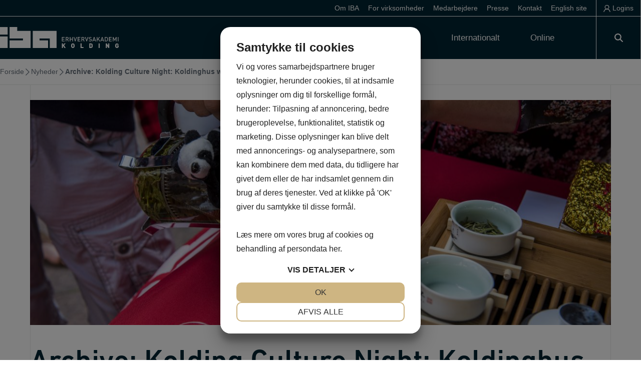

--- FILE ---
content_type: text/css; charset=UTF-8
request_url: https://iba.dk/wp-content/cache/min/1/wp-content/plugins/stom-medarbejdere-plugin/medarbejdere-styles.css?ver=1768566735
body_size: 762
content:
.stom-medarbejdere{display:flex;flex-wrap:wrap;--gap-medarbejdere:var(--gap-s, 20px);margin-inline:calc(0px - var(--gap-medarbejdere))}.stom-medarbejder-thumb{width:100%;padding-top:130%;position:relative}.stom-medarbejder-thumb img{width:100%;height:100%;object-fit:cover;position:absolute;top:0}.medarbejder_isotope_container{width:100%;display:flex;justify-content:space-between;flex-wrap:wrap;margin-top:2em;margin-bottom:2em;gap:1em}.stom_medarbejdere_filtrering_wrapper .quicksearch,.stom_medarbejder_vælg_omraade,.stom_medarbejder_vælg_omraade_selected{border:2px solid #000;min-width:12%;font-size:1.3em;font-weight:500;transition:.1s;display:flex;align-items:center;flex-grow:1;padding:1em}.stom_medarbejder_vælg_omraade{cursor:pointer}.stom_medarbejdere_filtrering_wrapper .quicksearch{width:100%}.medarbejder_isotope_container+.quicksearch{margin-bottom:0}.medarbejder_isotope_container:not(.filter_display_dropdown) .stom_medarbejder_vælg_omraade.is-checked,.medarbejder_isotope_container .stom_medarbejder_vælg_omraade:hover,.filter_display_dropdown .medarbejder_isotope_select.display-options .stom_medarbejder_vælg_omraade.is-checked{background:#000;color:#fff}.medarbejder_isotope_container.filter_display_dropdown{display:block;position:relative;z-index:5}.medarbejder_isotope_container .medarbejder_isotope_select{overflow:visible}.medarbejder_isotope_select .stom_medarbejder_vælg_omraade{position:relative}.medarbejder_isotope_select .stom_medarbejder_vælg_omraade:not(.is-checked){border-top-width:0}.medarbejder_isotope_select .stom_medarbejder_vælg_omraade,.medarbejder_isotope_select .stom_medarbejder_vælg_omraade_selected{background-color:#fff;cursor:pointer}.medarbejder_isotope_select:not(.display-options) .stom_medarbejder_vælg_omraade{display:none}.medarbejder_isotope_select .stom_medarbejder_vælg_omraade_selected:after{content:"";position:absolute;top:50%;right:.5em;width:1em;height:.5em;background-color:currentColor;clip-path:polygon(50% 100%,0 0,100% 0);transform:translateY(-50%)}.medarbejder_isotope_select.display-options .stom_medarbejder_vælg_omraade_selected:after{transform:translateY(-50%) rotateZ(180deg)}.omraadedivider{background:#000;height:2px;margin-top:1em}.stom-medarbejder-title{font-weight:600}.stom_medarbejder-detaljer{font-size:18px;line-height:1.5}.stom_medarbejder-detaljer td,.stom_medarbejder-detaljer td *{vertical-align:top}.stom_medarbejder-detaljer tr:not(:last-child){height:1em}.stom_medarbejder-detaljer a{text-decoration:none}.stom-medarbejdere-content{position:absolute;top:0;bottom:0;left:0;right:0;background:#000;color:#fff;opacity:0;transition:opacity .2s;display:flex;justify-content:center;align-items:center;padding:1em;font-size:1.3em}.stom-medarbejder-wrapper:hover .stom-medarbejdere-content{opacity:1}.stom_medarbejder_social_links svg,.stom_medarbejder_social_links img{width:1.3em;height:1.3em;font-size:1.3em;margin-right:.4em}.stom_medarbejder_overlay_section{position:relative}.stom_medarbejder_overlay_section a{text-decoration:none}.stom_medarbejdere-template-default.single .entry-content{display:flex}.stom_medarbejdere-template-default.single .single_medarbejder_image,.stom_medarbejdere-template-default.single .single_medarbejder_text{width:49%}.stom_medarbejdere-template-default.single .single_medarbejder_image{margin-right:2%}.stom_medarbejdere-template-default.single .single_medarbejder_image img{height:auto}@media only screen and (max-width:900px){.stom_medarbejdere-template-default.single .single_medarbejder_image,.stom_medarbejdere-template-default.single .single_medarbejder_text{width:100%!important}.stom_medarbejdere-template-default.single .single_medarbejder_image{margin-right:0!important}.stom_medarbejdere-template-default.single .entry-content{flex-direction:column}}.single-stom_medarbejdere .stom-medarbejder-stilling,.single-stom_medarbejdere .stom-medarbejder-stilling_fortsat,.single-stom_medarbejdere .stom-medarbejder-phone,.single-stom_medarbejdere .stom-medarbejder-email,.single-stom_medarbejdere .stom-medarbejder-customfield,.single-stom_medarbejdere .stom_medarbejder_social_links{line-height:1;margin-bottom:.8em}.stom-medarbejdere.cols_6{--cols-medarbejdere:6}.stom-medarbejdere.cols_5{--cols-medarbejdere:5}.stom-medarbejdere.cols_4{--cols-medarbejdere:4}.stom-medarbejdere.cols_3{--cols-medarbejdere:3}.stom-medarbejdere.cols_2{--cols-medarbejdere:2}.stom-medarbejdere .stom-medarbejder-wrapper{padding:0 var(--gap-medarbejdere) var(--gap-medarbejdere);display:inline-block;height:auto;width:calc(100% / var(--cols-medarbejdere))}@media only screen and (max-width:1100px){.stom-medarbejdere.cols_6{--cols-medarbejdere:5}.stom-medarbejdere.cols_5{--cols-medarbejdere:4}}@media only screen and (max-width:900px){.stom-medarbejdere.cols_6{--cols-medarbejdere:4}.stom-medarbejdere.cols_5,.stom-medarbejdere.cols_4{--cols-medarbejdere:3}}@media only screen and (max-width:750px){.stom-medarbejdere.cols_6{--cols-medarbejdere:3}.stom-medarbejdere.cols_3{--cols-medarbejdere:2}}@media only screen and (max-width:600px){.stom-medarbejdere.cols_6,.stom-medarbejdere.cols_5,.stom-medarbejdere.cols_4{--cols-medarbejdere:2}}@media only screen and (max-width:410px){.stom-medarbejdere.cols_6,.stom-medarbejdere.cols_5,.stom-medarbejdere.cols_4,.stom-medarbejdere.cols_3,.stom-medarbejdere.cols_2{--cols-medarbejdere:1}}

--- FILE ---
content_type: text/css; charset=UTF-8
request_url: https://iba.dk/wp-content/cache/min/1/wp-content/plugins/stom-advanced-instantsearch/assets/css/stom-ais.css?ver=1768566735
body_size: 1662
content:
:root{--stom-ais-width:1200px;--stom-ais-gap:40px;--stom-ais-scrollbar-width:6px;--stom-ais-color:var(--color-1, dodgerblue);--stom-ais-bg-color:#ffffff;--stom-ais-border-radius:15px}#stom-ais-wrapper{line-height:1.5}body>#stom-ais-wrapper{position:fixed;top:0;right:0;bottom:0;left:0;padding:var(--stom-ais-gap);background-color:var(--stom-ais-bg-color);z-index:99999}#stom-ais-inner{max-width:var(--stom-ais-width);margin:0 auto}.stom-ais-container{display:flex;flex-direction:column;width:100%;max-height:100%;overflow:auto}#stom-ais-close{display:none;position:absolute;top:var(--stom-ais-gap);right:var(--stom-ais-gap);bottom:auto;left:auto;height:calc(var(--stom-ais-gap) * 2);width:calc(var(--stom-ais-gap) * 2);align-items:center;justify-content:center;flex-shrink:0;font-size:40px;line-height:0;background-color:#f7f7f7;border-radius:var(--stom-ais-border-radius);cursor:pointer}body>#stom-ais-wrapper #stom-ais-close{display:flex}#stom-ais-close svg{fill:currentColor}#stom-ais-wrapper *{scrollbar-width:thin;scrollbar-color:currentColor transparent}#stom-ais-wrapper *::-webkit-scrollbar{position:absolute;left:0;width:var(--stom-ais-scrollbar-width)}#stom-ais-wrapper *::-webkit-scrollbar-track{background:transparent}#stom-ais-wrapper *::-webkit-scrollbar-thumb{background-color:currentColor;border-radius:var(--stom-ais-border-radius);border:0 none var(--stom-ais-bg-color)}#stom-ais-input-wrapper__form{display:flex;align-items:stretch}#stom-ais-input-wrapper__form__input{flex-grow:1;min-width:0;height:calc(var(--stom-ais-gap) * 2);padding:0 calc(var(--stom-ais-gap) * .75);background-color:#fafafa;border:1px solid #fafafa;border-radius:var(--stom-ais-border-radius) 0 0 var(--stom-ais-border-radius)}#stom-ais-input-wrapper__form__input:focus-visible{outline:2px solid var(--stom-ais-color)}#stom-ais-input-wrapper__form__submit{flex-grow:0;height:calc(var(--stom-ais-gap) * 2);padding:0 calc(var(--stom-ais-gap) * .6);color:var(--stom-ais-bg-color);background-color:var(--stom-ais-color);border-color:var(--stom-ais-color);border-radius:0 var(--stom-ais-border-radius) var(--stom-ais-border-radius) 0}#stom-ais-filters .stom-ais__inner-container{display:grid;grid-template-columns:repeat(auto-fit,minmax(350px,1fr));gap:calc(var(--stom-ais-gap) * .5);margin-top:var(--stom-ais-gap)}.stom-ais-filters__filter__title{margin-bottom:.3em;padding-bottom:.3em;font-size:1.3em;border-bottom:1px solid currentColor}.stom-ais-filters__filter__choices{display:flex;flex-direction:column;align-items:flex-start;gap:.2em;-webkit-user-select:none;-ms-user-select:none;user-select:none}.stom-ais-filters__filter__choice__inner{display:flex;align-items:center;cursor:pointer}.stom-ais-filters__filter__choice__checkbox-hidden{position:absolute;width:0;height:0;opacity:0;z-index:-1}.stom-ais-filters__filter__choices.triggered{pointer-events:none}.stom-ais-filters__filter__choice__checkbox-hidden:disabled~*{opacity:.5;filter:grayscale(100%)}.stom-ais-filters__filter__choice__checkbox-custom{display:flex;align-items:center;justify-content:center;width:1em;height:1em;border:1px solid var(--stom-ais-color);font-size:.8em;border-radius:3px;color:var(--stom-ais-color);line-height:0}.stom-ais-filters__filter__choice__checkbox-custom i{margin-top:.2em;margin-left:-.2em;font-size:.8em;opacity:0}input:checked~.stom-ais-filters__filter__choice__checkbox-custom i{opacity:1}.stom-ais-filters__filter__choice__inner:hover input:not(:checked):not(:disabled)~.stom-ais-filters__filter__choice__checkbox-custom i{opacity:.5}.stom-ais-filters__filter__choice__count{color:var(--stom-ais-color)}#stom-ais-details .stom-ais__inner-container{display:flex;align-items:baseline;justify-content:space-between;margin-top:calc(var(--stom-ais-gap) - (var(--stom-ais-gap) * .25));padding:calc(var(--stom-ais-gap) * .25) 0;border-bottom:1px solid currentColor}#stom-ais-details.sticky .stom-ais__inner-container{position:absolute;top:calc(var(--stom-ais-gap) * 3);left:var(--stom-ais-gap);right:calc(var(--stom-ais-gap) + var(--stom-ais-scrollbar-width));max-width:calc(var(--stom-ais-width) - var(--stom-ais-scrollbar-width));margin:0 auto;background-color:var(--stom-ais-bg-color);z-index:10}#stom-ais-details__results__keyword{color:var(--stom-ais-color);text-decoration:underline}#stom-ais-details__results__count{color:var(--stom-ais-color)}#stom-ais-details__controls{display:flex;align-items:center;gap:.5em;margin-left:var(--stom-ais-gap)}.stom-ais-details__controls__button{padding:.15em;border-radius:.3px;border:1px solid transparent;line-height:0;cursor:pointer}.stom-ais-details__controls__button.active{color:var(--stom-ais-color);border-color:currentColor}.stom-ais-details__controls__button:hover{color:var(--stom-ais-color)}.stom-ais-details__controls__button svg{width:1em;height:1em}#stom-ais-results .stom-ais__inner-container{margin-top:var(--stom-ais-gap)}#stom-ais-results .stom-ais__load-more-results{text-align:center;margin-top:50px;padding:15px;box-sizing:border-box}#stom-ais-results .stom-ais__load-more-results #stom-ais__load-more-results__button{width:500px;max-width:100%;height:45px;background:var(--stom-ais-color);border-radius:var(--stom-ais-border-radius);border-color:var(--stom-ais-color);visibility:hidden;opacity:0}#stom-ais-results hr{height:1px;margin:calc(var(--stom-ais-gap) * .7) 0 calc(var(--stom-ais-gap) * .75) 0;border:none;background-color:currentColor}#stom-ais-wrapper:not([data-display-type="list"]) #stom-ais-results hr{display:none}.stom-ais-results__item{position:relative;display:block}.stom-ais-results__item__link{position:absolute;top:0;right:0;bottom:0;left:0;font-size:0;line-height:0;z-index:5}.stom-ais-results__item__tags{display:flex;flex-wrap:wrap;align-items:center;gap:calc(var(--stom-ais-gap) * .25)}.stom-ais-results__item__tag{color:var(--stom-ais-color);line-height:1}.stom-ais-results__item__tag:not(:first-child){display:flex;gap:calc(var(--stom-ais-gap) / 4)}.stom-ais-results__item__tag:not(:first-child)::before{content:'|'}.stom-ais-results__item__title{margin-bottom:calc(var(--stom-ais-gap) * .2);font-size:1.3em}.stom-ais-results__item:hover .stom-ais-results__item__title{text-decoration:underline}.stom-ais-results__item__image{font-size:0;overflow:hidden}.stom-ais-results__item__image img,.stom-ais-results__item__image__placeholder{display:block;width:100%;height:100%;object-fit:cover;border-radius:inherit}.stom-ais-results__item__image__placeholder{display:flex;align-items:center;justify-content:center;background-color:rgba(0,0,0,.025);border:1px solid rgba(0,0,0,.05)}.stom-ais-results__item__image__placeholder svg{width:50px;height:auto;max-width:100%;max-height:100%;opacity:.1}.stom-ais-results__item__info{display:flex;align-items:center;gap:calc(var(--stom-ais-gap) * .25);margin-bottom:5px}.stom-ais-results__item__highlight--partial,.stom-ais-results__item__highlight--direct{color:var(--stom-ais-color)}.stom-ais-results__item__highlight--partial{opacity:.6}.stom-ais-results__item__title__highlight--partial-part,.stom-ais-results__item__highlight--partial-part{text-decoration:underline}.stom-ais-results__item__title__highlight--direct,.stom-ais-results__item__highlight--direct{text-decoration:underline}#stom-ais-wrapper:not([data-display-type="list"]) .stom-ais-results__item--list{display:none}.stom-ais-results__item--list{display:flex;align-items:flex-start;gap:calc(var(--stom-ais-gap) * 2)}.stom-ais-results__item--list .stom-ais-results__item__content{flex-basis:0%;flex-grow:1}.stom-ais-results__item--list .stom-ais-results__item__info{justify-content:flex-start}.stom-ais-results__item--list .stom-ais-results__item__info>*:not(:first-child){display:flex;gap:calc(var(--stom-ais-gap) / 4)}.stom-ais-results__item--list .stom-ais-results__item__info>*:not(:first-child)::before{content:'|'}.stom-ais-results__item--list .stom-ais-results__item__image{width:90px;aspect-ratio:1 / 1;border-radius:calc(var(--stom-ais-border-radius) * .5)}#stom-ais-wrapper:not([data-display-type="grid"]) .stom-ais-results__item--grid{display:none}[data-display-type="grid"] #stom-ais-results .stom-ais__inner-container{display:grid;gap:calc(var(--stom-ais-gap) * 1.5);grid-template-columns:repeat(3,minmax(0,1fr))}[data-display-type="grid"][data-display-images=""] #stom-ais-results .stom-ais__inner-container{gap:var(--stom-ais-gap)}[data-display-type="grid"][data-display-images=""] .stom-ais-results__item{padding:calc(var(--stom-ais-gap) * .5);border:1px solid #e1e1e1;border-radius:calc(var(--stom-ais-border-radius) * .5);background-color:#fbfbfb}.stom-ais-results__item--grid .stom-ais-results__item__image{margin-bottom:10px;aspect-ratio:360 / 160;border-radius:var(--stom-ais-border-radius)}.stom-ais-results__item--grid .stom-ais-results__item__info{justify-content:space-between}.stom-ais-results__item--grid .stom-ais-results__item__tags{position:relative;flex-wrap:nowrap;margin-bottom:10px;overflow:hidden}.stom-ais-results__item--grid .stom-ais-results__item__tags::after{content:'';position:absolute;top:0;right:0;bottom:0;width:15px;z-index:1;background:rgb(255,255,255);background:-moz-linear-gradient(90deg,rgba(255,255,255,0) 0%,rgba(255,255,255,1) 90%);background:-webkit-linear-gradient(90deg,rgba(255,255,255,0) 0%,rgba(255,255,255,1) 90%);background:linear-gradient(90deg,rgba(255,255,255,0) 0%,rgba(255,255,255,1) 90%);filter:progid:DXImageTransform.Microsoft.gradient(startColorstr="var(--stom-ais-bg-color)",endColorstr="var(--stom-ais-bg-color)",GradientType=1)}#page .hover-style-bold ul.menu .instantsearch-trigger>a:before{content:none}@media only screen and (max-width:1510px){#stom-ais-close{position:static;margin-left:var(--stom-ais-gap)}}@media only screen and (max-width:959px){#stom-ais-filters .stom-ais__inner-container{grid-template-columns:repeat(auto-fit,minmax(275px,1fr))}[data-display-type="grid"] #stom-ais-results .stom-ais__inner-container{grid-template-columns:repeat(2,minmax(0,1fr))}[data-display-type="grid"] .stom-ais-results__item{max-width:100%}}@media only screen and (max-width:767px){:root{--stom-ais-gap:20px}#stom-ais-close,#stom-ais-input-wrapper__form__input,#stom-ais-input-wrapper__form__submit{--stom-ais-gap:30px}#stom-ais-input-wrapper__form__submit{padding:0 calc(var(--stom-ais-gap) * .5)}#stom-ais-close{margin-left:calc(var(--stom-ais-gap) * .75)}#stom-ais-filters .stom-ais__inner-container{gap:var(--stom-ais-gap)}.stom-ais-filters__filter__choices{gap:.7em}.stom-ais-filters__filter__choice__checkbox-custom{width:1.4em;height:1.4em}#stom-ais-details.sticky .stom-ais__inner-container{top:calc(var(--stom-ais-gap) * 4);padding-top:calc(var(--stom-ais-gap) * .5)}#stom-ais-details .stom-ais__inner-container{align-items:flex-start}#stom-ais-details__controls{gap:.75em;margin-left:calc(var(--stom-ais-gap) * 1.2)}.stom-ais-details__controls__button svg{width:1.3em;height:1.3em}}@media only screen and (max-width:649px){[data-display-type="grid"] #stom-ais-results .stom-ais__inner-container{grid-template-columns:repeat(1,minmax(0,1fr))}}

--- FILE ---
content_type: text/css; charset=UTF-8
request_url: https://iba.dk/wp-content/cache/min/1/wp-content/themes/number-three-one/css/style.css?ver=1768566735
body_size: 13196
content:
body.admin-bar{padding-top:32px}* html body.admin-bar{padding-top:32px}@media screen and (max-width:782px){body.admin-bar{padding-top:46px}* html body.admin-bar{padding-top:46px}}:root{--header-height:100px;--sidebar-gap:var(--gap-m)}#page{overflow-x:hidden}body.post,body.page{margin:0}body{background-color:#fff}html,body,input,button,.stom-button a,select,optgroup,textarea{line-height:1.5;text-decoration:none}button,.stom-button a,input[type="button"]{font-family:var(--btn-fam)}html,body,input,select,optgroup,textarea{font-family:var(--p-fam);font-size:var(--p);color:var(--color-text)}h1,h2,h3,h4,h5,h6{margin:0 0 15px;line-height:1.3}h1,h2,h3,h4,h5,h6,.widget-title,#colophon .copyright{color:var(--color-dark);font-weight:600}h1 span.ekstra-tekst{font-weight:200;text-transform:none}h1,.page-slider-section h2{font-size:var(--h1)}h2,.page-slider-section h3{font-size:var(--h2)}h3{font-size:var(--h3)}h4{font-size:var(--h4)}h5{font-size:var(--h5)}h6{font-size:var(--h6)}p{margin:0 0 1.5em}p:last-child{margin-bottom:0}p:empty{display:none}pre{background:#f5f5f5;font-size:1rem;text-decoration:none;color:#000}a,a:hover,a:visited,a:focus,a:active{color:inherit}h1 a,h2 a,h3 a,h4 a,h5 a,h6 a{text-decoration:none}h1,h2,h3,h4,h5,h6,.woocommerce div.product .woocommerce-tabs ul.tabs li a,.stom-off-canvas-wrapper .widgettitle,.stom-tabs .tabs-wrapper .tab-heading{font-family:var(--h-fam)}button,.stom-button a,input[type="button"],input[type="reset"],input[type="submit"],.gform_wrapper .gform_footer input[type=submit]{padding:.6em 1em;color:#fff;background-color:var(--color-1);border-radius:0;box-shadow:none;border:1px solid var(--color-1);transition:background-color,border,color;transition-duration:.175s;cursor:pointer;font-family:var(--btn-fam)}button.borderless,.stom-button.borderless a{border:none}button:hover,input[type="button"]:hover,input[type="reset"]:hover,input[type="submit"]:hover,button:active,button:focus,input[type="button"]:active,input[type="button"]:focus,input[type="reset"]:active,input[type="reset"]:focus,input[type="submit"]:active,input[type="submit"]:focus,.stom-button a:hover,.stom-button a:active,.stom-button a:focus,.gform_wrapper .gform_footer input[type=submit]:hover,.gform_wrapper .gform_footer input[type=submit]:active,.gform_wrapper .gform_footer input[type=submit]:focus{background-color:var(--color-2);border-color:var(--color-2);color:#fff}input[type="text"],input[type="email"],input[type="url"],input[type="password"],input[type="search"],input[type="number"],input[type="tel"],input[type="range"],input[type="date"],input[type="month"],input[type="week"],input[type="time"],input[type="datetime"],input[type="datetime-local"],input[type="color"],button,textarea{padding:5px 10px;border-radius:0}.stom-button,.stom-button a{display:inline-block}.stom-button a{padding:.3em 1.2em}ul,ol{margin-left:0;padding-left:1.3em}ul:last-child,ol:last-child{margin-bottom:0}table{width:auto}table:last-child{margin-bottom:0}.stom-custom-svg{line-height:1;vertical-align:middle}.stom-custom-svg svg *{fill:currentColor}.clear{clear:both}.clearfix::after{content:'';display:table;clear:both}.post,.page{margin:0}.page-content,.entry-content,.entry-summary{margin:0}header#masthead{width:100%;background-color:#fff;color:var(--color-dark)}header .section-wrap{padding:0}header.site-header .section-wrap .section{padding:5px 0}header .header-wrapper{position:relative;display:flex;align-items:stretch;justify-content:space-between}#masthead .stom-button a{color:#fff}body:not(.woocommerce-cart):not(.woocommerce-checkout) .header-absolute #masthead{position:absolute;top:0;right:0;left:0;background-color:transparent;border:none;z-index:50}body.admin-bar:not(.woocommerce-cart):not(.woocommerce-checkout) .header-absolute #masthead{top:32px}body:not(.woocommerce-cart):not(.woocommerce-checkout) .header-sticky-active #masthead,body:not(.woocommerce-cart):not(.woocommerce-checkout) .header-sticky-resize #masthead{position:fixed;top:0;right:0;left:0;width:auto;z-index:50}body.admin-bar:not(.woocommerce-cart):not(.woocommerce-checkout) .header-sticky-active #masthead,body.admin-bar:not(.woocommerce-cart):not(.woocommerce-checkout) .header-sticky-resize #masthead{top:32px}.header-placeholder{display:none;clear:both;overflow:hidden;transition:height .1s}body:not(.woocommerce-cart):not(.woocommerce-checkout) .header-placeholder{display:block}.header-sticky-active #masthead{transition:box-shadow}.header-sticky-active header .site-branding #logo{transition:padding}.header-sticky-active header .site-branding #logo img,.header-sticky-active header .site-branding #logo svg{transition:height,max-height}.header-sticky-active header .section-wrap .section{transition:margin,padding}.header-sticky-active #masthead,.header-sticky-active header .section-wrap .section,.header-sticky-active header .site-branding #logo,.header-sticky-active header.style-header-5 .site-branding #logo a,.header-sticky-active header .site-branding #logo img,.header-sticky-active header .site-branding #logo svg,.header-sticky-active header.style-header-2 .nav-wrap,.header-sticky-active header.style-header-3 .nav-wrap,.header-sticky-active header #primary-menu>li>a,.header-sticky-active .style-header-1 .socials-wrapper.placement-right~.nav-wrap,.header-sticky-active .style-header-1 #woo-icons+.nav-wrap,.header-sticky-active .style-header-4 #woo-icons+.nav-wrap{transition-duration:.175s}.header-sticky-resize #masthead,.header-sticky-resize #masthead *{transition-duration:0s}body:not(.woocommerce-cart):not(.woocommerce-checkout) .header-sticky-active.scrolled #masthead{box-shadow:0 -8px 10px 5px #cecece}.header-sticky-active.scrolled header .site-branding #logo{padding:7px 0}.header-sticky-active.scrolled header .site-branding #logo img:not(.logo-landscape),.header-sticky-active.scrolled header .site-branding #logo svg{max-height:65px}.header-sticky-active.scrolled header .site-branding #logo img.logo-landscape{max-height:35px}.header-sticky-active.scrolled .style-header-01 .section-wrap .section{margin:5px 0}.header-sticky-active.scrolled .style-header-02 .section-wrap .section{padding:2px 0}header .top-bar{font-size:14px}header .top-bar .section{display:flex;flex-wrap:wrap;align-items:center}header .top-bar .section>*{flex-grow:1}header .top-bar .top-bar-left{margin-right:30px}header .top-bar .top-bar-right{display:flex;align-items:center;justify-content:flex-end}header .top-bar p{margin:0}header .top-bar a{color:inherit;font-weight:700;text-decoration:none}header .top-bar p a+a{margin-left:7px}header .top-bar .top-bar-left .stom-custom-svg{font-size:16px}header .top-bar ul{display:inline-flex;flex-wrap:wrap;margin:0;padding:0;list-style:none;vertical-align:middle}header .top-bar ul li{margin:0;padding:0}header .top-bar ul li a{display:block;margin:0;padding:0 12px;line-height:1;font-weight:400}header .top-bar ul li:not(:last-child) a{padding-right:0}header .top-bar ul li:not(:last-child) a:after{content:'';display:inline-block;width:1px;height:.8em;margin:1px 0 0 13px;background-color:currentColor;vertical-align:top}header .top-bar ul+.socials-wrapper a .stom-custom-svg{line-height:0}header .top-bar .socials-wrapper a:last-of-type{padding-right:0}.site-branding{flex-grow:1}.site-branding #logo{padding:var(--gap-s) 0;line-height:0}.site-branding #logo a{display:inline-block}.site-branding #logo img,.site-branding #logo svg{width:auto;height:auto;max-width:300px;max-height:80px}.site-branding #logo svg{width:100%}.socials-wrapper{display:inline-block;vertical-align:middle}.socials-wrapper a{display:block;padding:5px;float:left;color:#000;text-decoration:none;line-height:0;font-size:19.15px}.socials-wrapper a span.stom-custom-svg{line-height:0}.stom-social-shortcode .fab,.stom-social-shortcode .stom-custom-svg svg{transition:color .3s,fill .3s}a.stom-social-shortcode:hover [class*="fa-facebook"]{color:#3b5998}a.stom-social-shortcode:hover [class*="fa-twitter"]{color:#00aced}a.stom-social-shortcode:hover [class*="fa-instagram"]{color:#bc2a8d}a.stom-social-shortcode:hover [class*="fa-linkedin"]{color:#0077b5}a.stom-social-shortcode:hover [class*="fa-youtube"]{color:red}header .socials-wrapper.placement-menu{display:inline-block;margin-left:15px;vertical-align:middle}header .socials-wrapper.placement-right{position:absolute;top:10px;right:15px}header .socials-wrapper.placement-right.woo-icons-activate{right:175px}header .socials-wrapper.placement-right a{padding-top:3px;padding-bottom:3px}header .main-navigation{display:flex;height:100%}header .main-navigation.toggled ul.menu,header .main-navigation.toggled ul.menu ul{display:flex}header .nav-wrap{flex-grow:1}header .menu-navigation{display:none}header .menu-toggle{display:none;top:var(--gap-m)}header .menu-container>ul.menu{height:100%}header .main-navigation li.mega-menu{position:static}header .main-navigation ul.menu a{position:relative;display:flex;align-items:center;justify-content:center;height:100%;padding:.7em 1.5em}header .main-navigation ul.menu a .stom-menu-item-arrow{margin-left:.3em;font-size:.8em;opacity:.8}header .main-navigation ul.menu ul{flex-wrap:wrap;background:#fff;box-shadow:0 0 13px -6px rgba(0,0,0,.5);z-index:500}header .main-navigation ul.menu li:not(.mega-menu) ul.sub-menu{flex-direction:column;font-size:.9em}header .main-navigation ul.menu ul a{width:215px;padding:.7em 1.25em}header .main-navigation ul.menu ul a .stom-menu-item-arrow{margin-right:-.2em;float:right}header .main-navigation ul.menu ul li:hover>ul,header .main-navigation ul.menu ul li.focus>ul{left:100%}body .number-three-burger-menu-content{display:none}header .main-navigation li.mega-menu a{position:relative}header .main-navigation ul.menu li.mega-menu>ul{display:none;right:0;left:0;border-top:1px solid #000;box-shadow:none}header .main-navigation ul.menu li.mega-menu>ul::before,header .main-navigation ul.menu li.mega-menu>ul::after{content:'';position:absolute;top:-1px;bottom:0;width:calc((100vw - var(--content-width)) / 2);background-color:#fff}header .main-navigation ul.menu li.mega-menu>ul::before{right:100%}header .main-navigation ul.menu li.mega-menu>ul::after{left:100%}header .main-navigation ul.menu li.mega-menu:hover>ul{display:flex;align-items:flex-start;justify-content:flex-start;padding:15px 0 35px}header .main-navigation ul.menu li.mega-menu>ul li{display:block;flex-grow:1;flex-basis:0%}header .main-navigation ul.menu li.mega-menu>ul>li>a{display:block;font-size:1.2em;padding:7px 0}header .main-navigation ul.menu li.mega-menu>ul>li>a .stom-menu-item-arrow{display:none}header .main-navigation ul.menu li.mega-menu ul a{display:block;width:100%}header .main-navigation ul.menu li.mega-menu>ul>li>ul{position:static;display:flex;width:100%;background-color:transparent;box-shadow:none}header .main-navigation ul.menu li.mega-menu>ul>li>ul>li{flex-basis:100%}header .main-navigation ul.menu li.mega-menu ul ul a{padding:1px 0;font-size:.9em}.hover-active:not(.hover-style-bold) ul.menu a:before{content:'';position:absolute;bottom:0;left:0;height:1px;background-color:var(--color-1);transition:opacity .175s,width .175s,margin .175s,height .175s}.hover-active.hover-entry-none ul.menu a:before{transition:none}.hover-entry-fade-in ul.menu a:before{opacity:0}.hover-entry-none ul.menu a:before{transition:opacity 0s,width 0s,margin 0s,height 0s}.hover-entry-none.hover-style-full ul.menu a:before{width:0}.hover-entry-fade-in.hover-style-full ul.menu a:before{width:100%}.hover-entry-slide-in.hover-style-full ul.menu a:before{width:0}.hover-entry-slide-up.hover-style-full ul.menu a:before{width:100%;height:0}.hover-style-spaced ul.menu a:before{right:0}.hover-entry-none.hover-style-spaced ul.menu a:before{margin:0 calc(100% - 15px) 0 15px}.hover-entry-none.hover-style-spaced ul.menu .mega-menu ul a:before{margin:0 100.5% 0 0}.hover-entry-fade-in.hover-style-spaced ul.menu a:before{margin:0 10%}.hover-entry-slide-in.hover-style-spaced ul.menu a:before{margin:0 calc(100% - 15px) 0 15px}.hover-entry-slide-in.hover-style-spaced ul.menu .mega-menu ul a:before{margin:0 100.5% 0 0}.hover-entry-slide-up.hover-style-spaced ul.menu a:before{height:0;margin:0 10%}.hover-style-center ul.menu a:before{right:0;margin:0 auto}.hover-entry-none.hover-style-center ul.menu a:before{width:0}.hover-entry-fade-in.hover-style-center ul.menu a:before{width:30px}.hover-entry-slide-in.hover-style-center ul.menu a:before{width:0}.hover-entry-slide-up.hover-style-center ul.menu a:before{width:30px;height:0}.hover-entry-none.hover-style-left ul.menu a:before{width:0}.hover-entry-fade-in.hover-style-left ul.menu a:before{width:50px}.hover-entry-slide-in.hover-style-left ul.menu a:before{width:0}.hover-entry-slide-up.hover-style-left ul.menu a:before{width:50px;height:0}.hover-style-bold ul.menu a{display:flex;align-items:center;text-align:center}.hover-style-bold ul.menu a:before{content:attr(data-title);display:block;height:auto;font-weight:700;color:transparent;overflow:hidden;visibility:hidden}.hover-style-bold ul.menu a>span.hidden-menu-item{position:absolute;display:flex;top:0;right:0;bottom:0;left:0;align-items:center;justify-content:center}.hover-style-bold ul.sub-menu a>span.stom-menu-item-arrow{display:none}.hover-style-bold #primary-menu>li>a>span.hidden-menu-item .stom-menu-item-arrow{visibility:hidden}.hover-entry-none.hover-style-full ul.menu li:hover>a:before,.hover-entry-none.hover-style-full ul.menu li.focus>a:before,.hover-entry-none.hover-style-full ul.menu .current-menu-item>a:before,.hover-entry-none.hover-style-full ul.menu .current-menu-ancestor>a:before{width:100%}.hover-entry-none.hover-style-spaced ul.menu li:hover>a:before,.hover-entry-none.hover-style-spaced ul.menu li.focus>a:before,.hover-entry-none.hover-style-spaced ul.menu .current-menu-item>a:before,.hover-entry-none.hover-style-spaced ul.menu .current-menu-ancestor>a:before{margin:0 10%}.hover-entry-none.hover-style-center ul.menu li:hover>a:before,.hover-entry-none.hover-style-center ul.menu li.focus>a:before,.hover-entry-none.hover-style-center ul.menu .current-menu-item>a:before,.hover-entry-none.hover-style-center ul.menu .current-menu-ancestor>a:before{width:30px}.hover-entry-none.hover-style-left ul.menu li:hover>a:before,.hover-entry-none.hover-style-left ul.menu li.focus>a:before,.hover-entry-none.hover-style-left ul.menu .current-menu-item>a:before,.hover-entry-none.hover-style-left ul.menu .current-menu-ancestor>a:before{width:50px}.hover-entry-fade-in ul.menu li:hover>a:before,.hover-entry-fade-in ul.menu li.focus>a:before,.hover-entry-fade-in ul.menu .current-menu-item>a:before,.hover-entry-fade-in ul.menu .current-menu-ancestor>a:before{opacity:1}.hover-entry-slide-in.hover-style-full ul.menu li:hover>a:before,.hover-entry-slide-in.hover-style-full ul.menu li.focus>a:before,.hover-entry-slide-in.hover-style-full ul.menu .current-menu-item>a:before,.hover-entry-slide-in.hover-style-full ul.menu .current-menu-ancestor>a:before{width:100%}.hover-entry-slide-in.hover-style-spaced ul.menu li:hover>a:before,.hover-entry-slide-in.hover-style-spaced ul.menu li.focus>a:before,.hover-entry-slide-in.hover-style-spaced ul.menu .current-menu-item>a:before,.hover-entry-slide-in.hover-style-spaced ul.menu .current-menu-ancestor>a:before{margin:0 15px}.hover-entry-slide-in.hover-style-spaced ul.menu .mega-menu ul li:hover>a:before,.hover-entry-slide-in.hover-style-spaced ul.menu .mega-menu ul li.focus>a:before,.hover-entry-slide-in.hover-style-spaced ul.menu .mega-menu ul .current-menu-item>a:before,.hover-entry-slide-in.hover-style-spaced ul.menu .mega-menu ul .current-menu-ancestor>a:before{margin:0 20% 0 0}.hover-entry-slide-in.hover-style-center ul.menu li:hover>a:before,.hover-entry-slide-in.hover-style-center ul.menu li.focus>a:before,.hover-entry-slide-in.hover-style-center ul.menu .current-menu-item>a:before,.hover-entry-slide-in.hover-style-center ul.menu .current-menu-ancestor>a:before{width:30px}.hover-entry-slide-in.hover-style-left ul.menu li:hover>a:before,.hover-entry-slide-in.hover-style-left ul.menu li.focus>a:before,.hover-entry-slide-in.hover-style-left ul.menu .current-menu-item>a:before,.hover-entry-slide-in.hover-style-left ul.menu .current-menu-ancestor>a:before{width:50px}.hover-entry-slide-up ul.menu li:hover>a:before,.hover-entry-slide-up ul.menu li.focus>a:before,.hover-entry-slide-up ul.menu .current-menu-item>a:before,.hover-entry-slide-up ul.menu .current-menu-ancestor>a:before{height:1px}.hover-style-bold ul.menu li:hover>a,.hover-style-bold ul.menu li.focus>a,.hover-style-bold ul.menu .current-menu-item>a,.hover-style-bold ul.menu .current-menu-ancestor>a{font-weight:700}.site-header .header-wrapper{max-width:calc(var(--content-width) + calc(2 * var(--gap-m)));padding-inline:var(--gap-m)}.style-header-01 .header-inner{display:flex;flex-direction:column;align-items:flex-end;justify-content:flex-start}.style-header-01 .site-branding{display:flex;align-items:center}.style-header-01 .site-branding #logo{padding:12px 0}.style-header-01 .site-branding #logo img,.style-header-01 .site-branding #logo svg{max-width:300px;max-height:100px}.style-header-01 .section-wrap{margin-inline:0}.style-header-01 .section-wrap .section{margin:12px 0 5px;padding:0;border-bottom:none}.style-header-01 .top-bar .top-bar-right>*:not(:last-child){margin:0 30px 0 0}.style-header-01 .socials-wrapper a{font-size:16px}.style-header-02 .header-wrapper{align-items:stretch}.style-header-02 .header-inner{display:flex}.style-header-02 .site-branding #logo{padding:15px 0}.style-header-02 .top-bar .top-bar-right>*:not(:last-child){margin:0 var(--gap-s) 0 0}.style-header-02 .socials-wrapper a{font-size:17px}.style-header-03 .header-inner{width:100%;display:flex;align-items:stretch;justify-content:space-between}.style-header-03 .site-branding{flex-grow:0}.style-header-03 .section-wrap{margin-inline:0;align-self:center}.style-header-03 .section-wrap .section{padding:5px 0}.style-header-03 .section .stom-button+.stom-button{margin-left:10px}.style-header-03 .nav-wrap{margin:0 var(--gap-s);flex-grow:1}.style-header-03 .menu-container{display:block}.style-header-03 .main-navigation a{padding-right:10px;padding-left:10px}.style-header-03 #site-navigation{justify-content:flex-end}.header-wrapper,#content,.section,footer.site-footer .site-info{max-width:var(--content-width);margin:0 auto}body:not(.no-sidebar).sidebar-new #content{position:relative;max-width:100%;display:flex;justify-content:center}body:not(.no-sidebar).sidebar-new .main-slider-section+#main-content #content{padding-top:90px}#primary,#secondary{margin:0}.header-divider~#primary,.header-divider~#secondary{margin-top:40px}body:not(.no-sidebar) #primary,.single #single-post-content-sidebar+.entry-content{width:calc(100% - var(--sidebar-width) - var(--sidebar-gap));float:left}body.sidebar-new:not(.no-sidebar) #primary{width:calc(var(--content-width) - var(--sidebar-width) - var(--sidebar-gap) - (var(--sidebar-gap) * 1.5))}#secondary,.single #single-post-content-sidebar{width:var(--sidebar-width)}#secondary{float:right}.sidebar-new #secondary{flex-shrink:0;margin-left:calc(var(--sidebar-gap) + (var(--sidebar-gap) * 1.5))}.sidebar-new #secondary:before{content:'';position:absolute;top:0;bottom:0;margin-left:calc(var(--sidebar-gap) * -1);background-color:#fafafa;z-index:-1;width:calc((var(--sidebar-width) + ((100% - var(--content-width)) / 2)) + var(--sidebar-gap))}.aside-overlay{position:fixed;top:0;right:0;bottom:0;left:100%;background-color:rgba(0,0,0,.5);opacity:0;transition:left .3s .3s,opacity .3s;z-index:1100}#secondary.active+.aside-overlay{left:0;opacity:1;transition:left 0s,opacity .3s}#page .open-button,#secondary .close-button{display:none}.widget-area .widget:not(.widget_search):not(.widget_instagram-feed-widget):not(.widget-no-border){padding:var(--gap-m) calc(var(--gap-s) * 1.5);background:var(--color-bg);font-size:.95rem}body.sidebar-new .widget-area .widget:not(.widget_search):not(.widget_instagram-feed-widget):not(.widget-no-border){--color-bg:transparent}.widget-area .widget.widget_instagram-feed-widget h2.widget-title{text-align:center}.widget-area .widget .stom_maps_free{min-height:260px}.widget-area .widget.widget_instagram-feed-widget #sbi_images{padding-top:0}.widget-area .widget:not(:last-child){margin:0 0 2em}.widget-area .widget .stom-post-thumb{float:left;margin-right:var(--gap-s)}.widget-area .widget .stom-posts .stom-post-title h5{margin:0 0 4px}.widget-area .widget .stom-posts .stom-post-date{font-size:var(--h6);font-style:italic;opacity:.85}.widget-area .widget .stom-posts .stom-post-wrapper{margin:0 0 var(--gap-s)}.widget-area .widget .stom-posts a.stom-post-link{color:var(--color-dark);text-decoration:none;margin:5px 0 0;display:block}.sidebar-new .widget-area .widget{margin:0;padding:0;background:transparent;border:none}.sidebar-new .widget-area .widget:not(:last-child){margin:0 0 40px;padding:0 0 40px;border-bottom:1px solid var(--sidebar-primary-color)}#colophon{padding:35px 0;background:#f5f5f5;font-size:.9rem}#colophon .section-wrap{padding-inline:var(--gap-m)}#colophon .site-info{display:flex;align-items:center;flex-wrap:wrap;overflow:hidden}#colophon .copyright{font-size:.9em}#colophon .site-info div>span>span:not(:last-child):after{content:" | "}#colophon .widget{margin:0}#colophon .widget+.widget{margin-top:15px}#colophon .widget-title{display:block;margin-bottom:10px;font-size:1.5em;font-weight:700}#colophon a:not(:hover){text-decoration:none}#colophon .footer-widget-area-site-info .section{padding:15px 0}#colophon .footer-widget-area.stom-grid-section .grid-element .overlay{justify-content:flex-start}.footer-columns{display:grid;gap:25px;margin-top:50px}.footer-columns.columns-2{grid-template-columns:minmax(0,1fr) minmax(0,1fr)}.footer-columns.columns-3{grid-template-columns:minmax(0,1fr) minmax(0,1fr) minmax(0,1fr)}.footer-columns.columns-4{grid-template-columns:minmax(0,1fr) minmax(0,1fr) minmax(0,1fr) minmax(0,1fr)}.footer-column-element ul{display:grid;grid-template-columns:var(--gap-s) 1fr;gap:0 1.3em;margin:0;padding:0;list-style:none}.footer-column-element ul li:nth-child(1){grid-row:1 / span 2}.footer-column-element ul li:nth-child(2){font-weight:700;line-height:normal}.footer-column-element .stom-custom-svg{font-size:1.8em}#colophon ul{margin:0;padding:0;list-style:none}#colophon ul li a{display:inline-block;padding:3px 0}#colophon.footer-setting-01{padding:0;color:#fff;background-color:var(--color-1);--color-dark:currentColor}.footer-setting-01 .footer-widget-area .section{position:relative;padding:90px 0}.footer-setting-01 .section-wrap .section:before{content:'';width:0;height:0;position:absolute;top:0;right:0;border-style:solid;border-width:45px 45px 0 45px;border-color:#fff transparent transparent transparent}.footer-setting-01 .gform_wrapper.gravity-theme .gform_fields{gap:var(--gap-s)}body:not(.stom-gform-legacy) .footer-setting-01 .gform_wrapper .gform_body{padding-top:0}.footer-setting-01 .gform_wrapper.gravity-theme .gfield textarea.large{height:80px}.footer-setting-01 .gform_wrapper.gravity-theme .gform_footer{justify-content:flex-end}.footer-setting-01 .gform_wrapper.gravity-theme .gform_footer input[type="submit"]{background-color:#fff;color:var(--color-1)}.footer-setting-01 .gform_wrapper.gravity-theme .gform_footer input[type="submit"]:hover{background-color:var(--color-2);color:#fff}.footer-setting-01 .footer-widget-area-site-info .section{border-top:1px solid #fff}.footer-setting-01 .website-designed-by{font-weight:700}#colophon.footer-setting-02{padding:0;color:#fff;background-color:var(--color-1);--color-dark:currentColor}.footer-setting-02 .footer-widget-area .section{padding:90px 0}.footer-setting-02 .footer-widget-area-site-info .section{border-top:1px solid #fff}.footer-setting-02 .website-designed-by{font-weight:700}#colophon.footer-setting-03{padding:0;background-color:#fff;border-top:1px solid #000}.footer-setting-03 .section-wrap{border-bottom:1px solid #000}.footer-setting-03 .footer-widget-area .section{padding:60px 0}.footer-setting-03 .footer-widget-area-extra .section{padding:var(--gap-s) 0}.footer-setting-03 .footer-widget-area-extra .textwidget{display:flex;align-items:center;justify-content:center}.footer-setting-03 .footer-widget-area-extra img{margin:0 10px}.footer-setting-03 .footer-widget-area-site-info .textwidget{display:flex;align-items:center;justify-content:space-between}.footer-setting-03 .footer-widget-area-site-info table{border-spacing:0;line-height:1}.footer-setting-03 .footer-widget-area-site-info table td{padding:0 10px}.footer-setting-03 .footer-widget-area-site-info table td:first-child{padding-left:0}.footer-setting-03 .footer-widget-area-site-info table td:last-child{padding-right:0}.footer-setting-03 .footer-widget-area-site-info table td:not(:last-child){border-right:1px solid #000}.footer-setting-03 .copyright .socials-wrapper a{font-size:24.7px}.stom-cols-1,.stom-cols-2,.stom-cols-3,.stom-cols-4,.stom-cols-5,.stom-cols-6,.stom-cols-7,.stom-cols-8,.stom-cols-9,.stom-cols-10,.stom-cols-11{float:left;margin:0 2% 0 0}.stom-cols-12{clear:both}.stom-cols-11{width:91.5%}.stom-cols-10{width:83%}.stom-cols-9{width:74.5%}.stom-cols-8{width:66%}.stom-cols-7{width:57.5%}.stom-cols-6{width:49%}.stom-cols-5{width:40.5%}.stom-cols-4{width:32%}.stom-cols-3{width:23.5%}.stom-cols-2{width:15%}.stom-cols-1{width:6.5%}.last,.stom-cols-elm.last{margin-right:0}.stom-tabs .tabs-wrapper{position:relative;padding:21px;background:#fff;border:2px solid #c3c0ab}.stom-tabs .tabs-header{list-style:none;padding:0;margin:0;clear:both;overflow:hidden;margin-bottom:-2px}.stom-tabs .tabs-header li{float:left;margin:0 4px 0 0}.stom-tabs .tabs-header li a{display:block;background:#fff;border:1px solid rgba(195,192,171,.38);padding:10px 31px;color:#000;text-decoration:none;text-transform:uppercase;font-size:.8em;font-weight:600}.stom-tabs .tabs-header li a:hover{background:#f0f0f0;border:1px solid #f0f0f0;border-bottom:1px solid #ccc}.stom-tabs .tabs-header li.active a{background:#FFF;border:2px solid #c3c0ab;border-bottom:none;color:#333;position:relative;z-index:9}.stom-tabs .tabs-wrapper .tabs-content{display:none;padding:0}.stom-tabs .tabs-wrapper .tabs-content h2,.stom-tabs .tabs-wrapper .tabs-content .tab-heading{display:block;margin:0 0 10px;font-weight:600;color:#000;font-size:31px}.stom-tabs .tabs-wrapper .content-order-0{display:block}.new-stom-post-wrapper .new-stom-post-thumb img{height:220px;object-fit:cover}.new-stom-post-wrapper .new-stom-post-thumb,.new-stom-post-wrapper .new-stom-post-content{margin-bottom:var(--gap-s)}.page-slider-section.main-slider-section{font-size:1.2rem}body:not(.no-sidebar).sidebar-new .main-slider-section{margin-bottom:0}.page-slider-section .slides:not(.slick-slider) .slide-element~.slide-element{display:none}.page-slider-section .slide-element iframe{width:100%;height:100%;pointer-events:none}.page-slider-section .full-slide-link{position:absolute;top:0;right:0;bottom:0;left:0;font-size:0;color:transparent;z-index:1}.page-slider-section .slick-track{display:flex}.page-slider-section:not(.different-text) .slider-inner,.page-slider-section.different-text .slide-element{display:grid;grid-template-columns:100%}.page-slider-section .slick-slider{padding:0}.page-slider-section:not(.different-text) .slides,.page-slider-section:not(.different-text) .slider-text,.page-slider-section.different-text .image-aligner,.page-slider-section.different-text .slider-text{grid-column:1/-1;grid-row:1/-1}.page-slider-section:not(.different-text) .slick-slider .slick-list,.page-slider-section:not(.different-text) .slick-slider .slick-track{height:100%!important}.slick-list:not(.draggable){-webkit-user-select:unset;user-select:unset}.page-slider-section .slide-element{height:auto;margin:0}.page-slider-section:not(.different-text) .slide-element{height:100%}.page-slider-section .slide-element .element-spacer{display:none}.page-slider-section .slide-element .image-aligner{padding:0!important;height:100%}.page-slider-section .slider-text{position:relative;display:flex;justify-content:flex-start;align-items:center;padding:var(--gap-m);background-color:var(--color-overlay)}.page-slider-section .slider-text-inner{width:var(--content-width);max-width:100%;margin-inline:auto}.page-slider-section .slider-text-inner .slider-text-inner-wrapper{max-width:var(--slider-text-width)}.page-slider-section .image-aligner img,.page-slider-section .slide-element video,.page-slider-section .slide-element iframe{width:100%;height:auto;max-height:calc(100vh - var(--header-height));min-height:100%;object-fit:cover}.page-slider-section.image-pos-top-left .image-aligner img{object-position:top left}.page-slider-section.image-pos-top-center .image-aligner img{object-position:top center}.page-slider-section.image-pos-top-right .image-aligner img{object-position:top right}.page-slider-section.image-pos-center-left .image-aligner img{object-position:center left}.page-slider-section.image-pos-center-center .image-aligner img{object-position:center center}.page-slider-section.image-pos-center-right .image-aligner img{object-position:center right}.page-slider-section.image-pos-bottom-left .image-aligner img{object-position:bottom left}.page-slider-section.image-pos-bottom-center .image-aligner img{object-position:bottom center}.page-slider-section.image-pos-bottom-right .image-aligner img{object-position:bottom right}hr{background-color:var(--color-bg)}.posts-archive .header-divider~#primary{margin-top:0}.posts-archive .page-header h1,.single .entry-header h1{margin:0}.posts-archive .page-header .archive-description{margin-top:var(--gap-s)}.posts-archive .header-divider,.single .header-divider{margin:var(--gap-s) 0 0}.posts-archive .header-divider~#secondary{margin-top:var(--gap-m)}.posts-archive .entry-title{margin:0}.entry-meta{display:flex;flex-wrap:wrap;margin-top:15px;font-size:var(--h6);font-style:italic;opacity:.85}.entry-meta a{text-decoration:none}.entry-meta .date:first-child .date-spacer{display:none}.entry-meta>span~span:before{content:' - '}.posts-archive .entry-content{margin-top:10px;padding:0 0 var(--gap-s)}.entry-meta .tags-links:not(:first-child){margin-left:2em;font-size:.95em}.entry-meta .tags-links a{display:inline-block;padding:0 5px;text-decoration:none;border:1px solid #ddd}.entry-meta .tags-links a:hover{background-color:#f1f1f1}.posts-archive #content.no-blog-images>header h1{font-size:28px}.posts-archive .widget-area .widget.archive-disable{display:none}.single-post .widget-area .widget.single-disable{display:none}.posts-archive-layout-1.posts-archive article{padding:var(--gap-m) 0}.posts-archive-layout-1.posts-archive #primary{display:flex;flex-direction:column}.posts-archive-layout-1.posts-archive article:not(:last-of-type){border-bottom:1px solid var(--color-bg)}.posts-archive-layout-1.posts-archive .post-thumbnail{width:calc(100% - 60% - var(--gap-s));float:left;line-height:0}.posts-archive-layout-1.posts-archive .post-thumbnail img{height:370px;object-fit:cover;object-position:center}.posts-archive-layout-1.posts-archive .post-thumbnail+.post-content-wrapper{width:calc(100% - 40% - var(--gap-s));float:right}.posts-archive-layout-1.posts-archive article .entry-title{font-size:var(--h4)}.posts-archive-layout-1 #content.no-blog-images>header{width:300px;float:left;margin-top:40px;margin-right:40px}.posts-archive-layout-1.posts-archive #content.no-blog-images .header-divider{display:none}.posts-archive-layout-1 #content.no-blog-images #primary{width:calc(100% - 40px - var(--sidebar-width) - 300px - 40px);margin-top:40px}.posts-archive-layout-1 #content.no-blog-images article.post{padding-left:40px;border-left:1px solid #ddd}.posts-archive-layout-1 #content.no-blog-images article.post:first-of-type{padding-top:0}.posts-archive-layout-1.posts-archive #content.no-blog-images article.post .post-content-wrapper{width:100%}.posts-archive #primary{margin-bottom:var(--gap-l)}.posts-archive-layout-2.posts-archive #primary{display:grid;grid-template-columns:repeat(2,minmax(0,1fr));gap:var(--gap-m);margin-top:var(--gap-m)}.posts-archive-layout-2.posts-archive #primary article{display:flex;flex-direction:column;justify-content:stretch}.posts-archive-layout-2.posts-archive .post-content-wrapper .entry-content{flex-grow:1}.posts-archive-layout-2.posts-archive .post-content-wrapper{padding:var(--gap-s) 0;background-color:#fff;border-top-width:1px;height:100%;display:flex;flex-direction:column}.posts-archive-layout-2.posts-archive .post-thumbnail{display:block;font-size:0}.posts-archive-layout-2.posts-archive article .entry-title{font-size:var(--h4);font-weight:600}.posts-archive-layout-2.posts-archive .post-thumbnail img{height:250px;object-fit:cover;object-position:center}.posts-archive-layout-2.posts-archive .no-blog-images .post-content-wrapper{border-top-width:1}#main .navigation.pagination{margin:40px 0}#main .navigation.pagination .nav-links{text-align:center}#main .navigation.pagination .nav-links>*{padding:3px 8px;border:1px solid #ccc;text-decoration:none;background-color:#fff}#main .navigation.pagination .nav-links a:hover{background-color:#f9f9f9}#main .navigation.pagination .nav-links .prev{margin-right:15px}#main .navigation.pagination .nav-links .next{margin-left:15px}#main .navigation.pagination .nav-links .current{background-color:#eee}.posts-archive-layout-2.posts-archive #primary .pagination{grid-column:1 / -1}.pagination .page-numbers,.woocommerce nav.woocommerce-pagination ul li a,.woocommerce nav.woocommerce-pagination ul li span{background-color:var(--color-bg);color:var(--color-dark);width:40px;height:40px;display:flex;align-items:center;justify-content:center;margin-right:10px;text-decoration:none;transition:background-color 0.3s}.pagination .nav-links{display:flex}.pagination .page-numbers.current{background-color:var(--color-1);color:#fff}.pagination .page-numbers:not(.current):hover,.single .post-navigation a:hover,.woocommerce nav.woocommerce-pagination ul li a:focus,.woocommerce nav.woocommerce-pagination ul li a:hover{background-color:#ededed;color:var(--color-dark)}.pagination .page-numbers.dots{display:none}.pagination .next.page-numbers:before,.woocommerce-pagination .next.page-numbers:before{content:url(../../../../../../../themes/number-three-one/images/angle-right-solid.svg);width:8px;height:11px}.pagination .prev.page-numbers:before,.woocommerce-pagination .prev.page-numbers:before{content:url(../../../../../../../themes/number-three-one/images/angle-left-solid.svg);width:8px;height:11px}.pagination .prev,.pagination .next,.woocommerce-pagination .prev.page-numbers,.woocommerce-pagination .next.page-numbers{font-size:0}.woocommerce nav.woocommerce-pagination ul li{border:none}.woocommerce nav.woocommerce-pagination ul{border:none;display:flex;justify-content:center}.woocommerce nav.woocommerce-pagination ul li span.current{background:var(--color-1);color:#fff}.single .post-thumbnail{margin-bottom:40px;line-height:0}.single #single-post-content-sidebar{margin-right:40px;float:left}.single .entry-content{width:100%;margin-top:var(--gap-s)}.single .post-thumbnail img{max-height:450px;width:100%;object-fit:cover}.single .entry-header h1{font-size:var(--h2)}.single .post-navigation a{background-color:var(--color-bg);border:1px solid var(--color-bg);padding:11.5px 17px;text-decoration:none;transition:background-color 0.3s;color:var(--color-dark)}.single .navigation.post-navigation{display:block;margin-top:var(--gap-m);clear:both}.slick-slider{padding-inline:30px}.slick-prev,.slick-next{width:30px;height:30px;padding-top:3px;z-index:3}.slick-prev,.slick-next,.slick-prev:hover,.slick-prev:focus,.slick-next:hover,.slick-next:focus{font-size:1.1rem;color:var(--color-dark);background-color:#fff;border-radius:50%;box-shadow:0 0 6px #333}.slick-prev{left:0;padding-right:2px;transform:none}.slick-next{right:0;padding-left:2px;transform:none}.slick-prev:before,.slick-next:before{content:none}.slick-prev .stom-custom-svg,.slick-next .stom-custom-svg{line-height:1;-webkit-font-smoothing:antialiased;-moz-osx-font-smoothing:grayscale}.slick-dots{bottom:auto;top:calc(100% + 15px);line-height:0}.slick-dots li{width:auto;height:auto}.slick-dots li button{width:10px;height:10px;padding:0}.slick-dots li button:before{content:'';width:100%;height:100%;background-color:#000;border-radius:50%}.slick-slide{margin:0 15px;outline:none}.stom-anmeldelse-wrapper,.stom-anmeldelse-wrapper.slick-dotted{margin-bottom:calc(var(--gap-s) + 1.5em)}.stom-anmeldelse-wrapper:last-child,.stom-anmeldelse-wrapper.slick-dotted:last-child{margin-bottom:var(--gap-s)}.anmeldelse-updated-design .slick-track{display:flex}.anmeldelse-updated-design .stom-anmeldelse{display:flex;flex-direction:column;height:auto;cursor:pointer}.anmeldelse-updated-design .stom-anmeldelse-tekst{flex-grow:1}.anmeldelse-updated-design .stom-anmeldelse-tekst-content,.anmeldelse-updated-design .stom-anmeldelse-popup .stom-anmeldelse-popup-inner{height:100%;padding:var(--gap-s) calc(var(--gap-s) + .3em);background-color:#fff;border:1px solid rgba(0,0,0,.05);border-radius:5px}.anmeldelse-updated-design .stom-anmeldelse-heading{display:block;margin-bottom:.4em;font-weight:700}.anmeldelse-updated-design .stom-anmeldelse-reviewer:before{content:'';display:block;width:0;height:0;margin-left:2em;border-left:1.5em solid transparent;border-right:1.5em solid transparent;border-top:1.5em solid #fff;transform:translateY(-1px);filter:drop-shadow(0 1px 0 rgba(0,0,0,.1))}.anmeldelse-updated-design .stom-anmeldelse-reviewer>span{display:inline-block;margin-top:.5em;vertical-align:middle}.anmeldelse-updated-design .stom-anmeldelse-reviewer-name{font-weight:700}.anmeldelse-updated-design .stom-anmeldelse-reviewer-name:not(:last-child):after{content:',\00a0'}.anmeldelse-updated-design .stom-anmeldelse-reviewer-verified{display:flex;align-items:center;gap:.8em;margin-top:.2rem}.anmeldelse-updated-design .stom-anmeldelse-reviewer-stars svg{width:101px;height:20px}.anmeldelse-updated-design .stom-anmeldelse-reviewer-verified{color:#2b6d47}.anmeldelse-updated-design .stom-anmeldelse-reviewer-verified-desc .stom-custom-svg{font-size:18px}.anmeldelse-updated-design .stom-anmeldelse-popup{position:fixed;top:0;right:0;bottom:0;left:0;display:flex;align-items:center;justify-content:center;background-color:rgba(0,0,0,.6);z-index:999}.anmeldelse-updated-design .stom-anmeldelse-popup .stom-anmeldelse-popup-inner{position:relative;width:580px;max-width:90%;height:auto;border:none;overflow:hidden}.anmeldelse-updated-design .stom-anmeldelse-popup-close{position:absolute;top:5px;right:5px;padding:5px;line-height:0;font-size:30px;transition:color,background-color;transition-duration:.175s;border-radius:50%;cursor:pointer;z-index:3}.anmeldelse-updated-design .stom-anmeldelse-popup-close:hover{color:#fff;background-color:var(--color-text)}.anmeldelse-updated-design .stom-anmeldelse-popup-close span{line-height:0}.anmeldelse-updated-design .stom-anmeldelse-popup .stom-anmeldelse-heading{max-width:calc(100% - 50px);margin-bottom:1em;font-size:1.1em}.anmeldelse-updated-design .stom-anmeldelse-popup .stom-anmeldelse-reviewer:before{content:none}.anmeldelse-updated-design .slick-prev,.anmeldelse-updated-design .slick-next{font-size:1.1rem;border-radius:3px;background-color:rgba(0,0,0,.1);color:#fff;box-shadow:none}.anmeldelse-updated-design .slick-prev:hover,.anmeldelse-updated-design .slick-prev:focus,.anmeldelse-updated-design .slick-next:hover,.anmeldelse-updated-design .slick-next:focus{background-color:rgba(0,0,0,.3)}body.page:not(.woocommerce-checkout):not(.posts-archive) .entry-header{margin-bottom:var(--gap-m)}.section-wrap{background-position:center center;background-repeat:no-repeat;margin-inline:var(--gap-m)}.section-wrap.section-fullpage{margin-inline:0}.section-wrap.sub-inherit-color{--color-dark:currentColor}.section-wrap.has-background,.site-main .section-wrap.has-background,.site-main .stom-billede-sektion,.site-main .page-slider-section,.site-footer .section-wrap{margin-inline:var(--content-margin)}main .section-wrap~.section-wrap,main+.section-wrap,main+#colophon,.section-wrap~.page-slider-section,.page-slider-section~.page-slider-section,.page-slider-section~.section-wrap,.page-slider-section~main,#content+.page-slider-section,#content+.stomFEE-edit-cta+.page-slider-section,#content+.section-wrap,#content+.stomFEE-edit-cta+.section-wrap{margin-top:var(--gap-l)}*:not(.page-slider-section)+main>.section-wrap:first-child,*:not(.page-slider-section)+main>.stomFEE-edit-cta:first-child+.section-wrap,*:not(.page-slider-section)+main>#content{margin-top:var(--gap-m)}main>.stomFEE-edit-cta:first-child{margin-top:15px}.section-wrap.has-background{padding-inline:var(--gap-m)}.section-wrap.has-background .section{padding-block:var(--gap-l)}.section-wrap.double-padding .section{padding:calc(2 * var(--gap-l)) 0}.section-wrap:not(.stom-grid-section) .section:after{content:'';display:table;clear:both}.section-wrap.section-fullpage .section{max-width:100%;padding-left:var(--gap-m);padding-right:var(--gap-m)}.section-wrap.section-fullpage.grid-slider.grid-slider-always .section{padding-left:0;padding-right:0}.section-wrap.has-background.inner-background{padding-inline:0}.section-wrap.has-background.inner-background .section{padding-inline:var(--gap-m)}.section-wrap.video-bg{position:relative}.section-wrap.video-bg .section{position:relative;z-index:1}.section-video{position:absolute;top:0;right:0;bottom:0;left:0;overflow:hidden}.section-video video{min-width:100%;min-height:100%;position:absolute;top:-100%;left:-100%;right:-100%;bottom:-100%;margin:auto}.stom_maps_free{width:100%;min-height:450px;border:none}.section-map .map-container{line-height:0}.section-map.maps-optimize .map-container{height:100%}.section-map.maps-optimize{position:relative;line-height:0;overflow:visible}.maps-optimize .section,.small-maps .section{padding:0}.small-maps .section{display:flex;align-items:stretch;justify-content:center}.google-maps-canvas{height:100%;width:100%}.google-maps-canvas-wrapper{height:420px}.maps-optimize .google-maps-canvas{height:100%}.section-map .stom_maps_free{height:100%;min-height:auto}.google-maps-canvas-wrapper>.maps-infowindow{display:none}.maps-infowindow{margin:10px}.fullsized-overflowing-map,.section-bg-map .section{position:relative;min-height:360px}.fullsized-overflowing-map .stom_maps_free,.section-bg-map .stom_maps_free{position:absolute;top:0;right:0;bottom:0;width:100%;height:100%;max-height:100%;left:0;z-index:1}.fullsized-overflowing-map .section>*:not(.stom_maps_free),.section-bg-map .section>*:not(.stom_maps_free){position:relative;z-index:3}.section-map .stom-cols-6{width:50%;margin:0}.section-map .stom-cols-6:not(.map-container){width:50%;margin:0;padding:var(--gap-s)}.section-map.maps-optimize.optimize-left .stom-cols-6:not(.last){position:absolute;top:0;left:0;width:50%;margin:0;line-height:0}.section-map.maps-optimize.optimize-left .stom-cols-6.last{float:right;line-height:1.5}.section-map.maps-optimize.optimize-right .stom-cols-6:not(.last){float:left;line-height:1.5}.section-map.maps-optimize.optimize-right .stom-cols-6.last{position:absolute;top:0;right:0;width:50%;margin:0;line-height:0}.stom-billede-sektion:not(.not-fullwidth){position:relative;overflow:hidden}.stom-billede-sektion .section{padding:0}.stom-billede-sektion.not-fullwidth .section{position:relative;overflow:hidden}.stom-billede-sektion .stom-picture{position:absolute;width:50%;font-size:0;top:0;bottom:0}.stom-billede-sektion .stom-picture img{width:100%;height:100%;object-fit:cover}.stom-billede-sektion .stom-cols-6{display:flex;align-items:center;flex-wrap:wrap;width:50%;min-height:300px;margin:0;padding:var(--gap-l) 0;float:none}.stom-billede-sektion.picture-right .stom-cols-6{padding-right:var(--gap-l)}.stom-billede-sektion.picture-left .stom-cols-6{margin-left:auto;padding-left:var(--gap-l)}.overlap-image.stom-billede-sektion .stom-cols-6,.overlap-image.stom-billede-sektion .stom-picture{width:calc(50% + var(--gap-l))}.overlap-image.stom-billede-sektion .stom-cols-6{background:#fff;margin-block:var(--gap-l);padding-block:var(--gap-l)}.overlap-image.stom-billede-sektion.picture-left .stom-cols-6{padding-left:var(--gap-l)}.overlap-image.stom-billede-sektion.picture-right .stom-cols-6{padding-right:var(--gap-l)}.overlap-image.stom-billede-sektion .stom-picture{z-index:-1}.posts-archive .site-content:not(.no-blog-images) article.kalender.has-post-thumbnail{position:relative}.posts-archive .site-content:not(.no-blog-images) article.kalender.has-post-thumbnail .date-tag{position:absolute;left:10px;top:10px;border-radius:10px;box-shadow:0 1px 3px #3333338c}.posts-archive article.kalender .date-tag{color:var(--color-dark);font-size:11px;text-transform:uppercase;text-align:center;padding:10px 15px;font-weight:500;pointer-events:none;background:#fff;display:inline-block;line-height:1.2;min-height:60px;display:flex;align-items:center}.posts-archive article.kalender .date-tag strong{font-size:1rem;display:block}.posts-archive-layout-2.posts-archive.kalender.has-post-thumbnail .date-tag{top:calc(var(--gap-m) + 10px)}.posts-archive article.kalender .date-tag-content span.date-to{display:block}.activities-sorting-form input{width:100%}.activities-sorting-form{margin:40px 0;font-size:0;clear:both;overflow:hidden}.activities-sorting-form .field{display:inline-block;width:50%;padding-right:2%;font-size:1rem}.activities-sorting-form .field.field-date{width:30%}.activities-sorting-form .field label{display:block;font-size:.9em;text-align:center;text-transform:uppercase}.activities-sorting-form .field input span{width:100%;padding:7px 10px}.activities-sorting-form button{display:inline-block;width:20%;vertical-align:bottom}form.activities-sorting-form button{width:20%}.single-kalender .post-featured_img{display:block;margin:auto}.single-kalender article.type-kalender .post-featured_img img{height:auto}.single-kalender article.type-kalender{display:block}.kalender-container .kalender-wrap{max-width:100%;margin:auto;background-color:#fff;box-shadow:1px 2px 3px rgba(51,51,51,.17)}.kalender-container .kalender-wrap a{text-decoration:none}.kalender-container .slick-slide{border:none}.blog-container.kalender-container{margin:auto}.kalender-container .slick-prev:before,.kalender-container .slick-next:before{color:#666}.kalender-container .slick-prev,.kalender-container .slick-next{background:transparent}.kalender-container .slick-prev{left:-2.5%}.kalender-container .slick-next{right:-2.5%}.kalender-container .blog-information{padding:2% 4%;text-align:center}.kalender-container .blog-information{min-height:150px;background:#fff}.blog-container.kalender-container.slick-initialized.slick-slider{height:auto}.blog-container.kalender-container.slick-initialized.slick-slider .slick-list{padding:1% 0}.kalender-container .slick-slide{height:auto;margin:0 var(--gap-s);padding:0}.kalender-container .blog-excerpt{font-size:14px}.kalender-container .blog-title{min-height:50px;position:relative}.kalender-container .slick-prev:hover,.kalender-container .slick-next:hover{background:rgba(127,163,70,.58)}.kalender-container .blog-title h4{position:absolute;top:50%;transform:translateY(-50%);left:0;right:0;margin:auto}ul.aabningstider-list{list-style:none;padding:0}.header-aabningstider .afdeling{display:inline-block;margin-right:20px;position:relative}.header-aabningstider .afdeling::after{position:absolute;content:"";right:-10px;top:50%;transform:translateY(-50%);width:1px;height:80%}.header-aabningstider .afdeling:last-of-type::after{display:none}.header-aabningstider a{text-decoration:none;position:relative;margin-right:18px}.header-aabningstider a:focus{outline:0}.header-aabningstider a .stom-custom-svg{position:absolute;right:-18px;top:50%;transform:translateY(-50%);transition:transform .175s}.header-aabningstider.active a .stom-custom-svg{transform:translateY(-50%) rotate(-180deg)}.header-aabningstider .fa-clock{margin-right:5px;font-size:16px;vertical-align:middle}.header-aabningstider .full-openhours{padding-top:10px}.header-aabningstider .full-openhours table{margin:0;border-spacing:0}.special-day-notice p{margin:0}.stom-small{max-width:calc(var(--content-width) / 2)}.stom-small.large,.inner-background .stom-small{max-width:calc((var(--content-width) + (2 * var(--gap-l))) / 2)}.stom-small:not(:last-child){margin-bottom:1.5em}.stom-small.small-left{margin-right:auto;text-align:left}.stom-small.small-center{margin-right:auto;margin-left:auto;text-align:center}.stom-small.small-right{margin-left:auto;text-align:left}body:not(.stom-gform-legacy) .gform_wrapper{position:relative}body:not(.stom-gform-legacy) .stom_spinner_wrapper .gform_ajax_spinner{position:absolute;top:0;right:0;bottom:0;left:0;width:50px;margin:auto;z-index:30}body:not(.stom-gform-legacy) .stom_spinner_wrapper .stom-overlay{display:none;position:absolute;top:0;right:0;bottom:0;left:0;background-color:rgba(255,255,255,.75);z-index:25}body:not(.stom-gform-legacy) .stom_spinner_wrapper .gform_ajax_spinner+.stom-overlay{display:block}body:not(.stom-gform-legacy) .stom-small .gform_wrapper .gform_body{text-align:left}body:not(.stom-gform-legacy) .gform_wrapper .gform_body{padding-top:var(--gap-s)}body:not(.stom-gform-legacy) .gform_wrapper .gfield{position:relative}body:not(.stom-gform-legacy) .gform_wrapper .gfield_validation_message{position:absolute;bottom:calc(100% - 1px);left:0;width:auto;padding:5px;font-size:1em;line-height:1;cursor:default}body:not(.stom-gform-legacy) .gform_wrapper .gform_validation_errors{position:fixed;right:0;bottom:0;left:0;margin:0;padding:15px;text-align:center;border-radius:0;border-width:1px 0 0;transition:transform .3s;cursor:pointer;z-index:100}body:not(.stom-gform-legacy) .gform_wrapper .gform_validation_errors .gform_submission_error{font-size:1.3rem;font-weight:700}body:not(.stom-gform-legacy) .gform_wrapper .gform_validation_errors>h2 .gform-icon{display:inline-flex;left:auto;position:static;top:auto;vertical-align:middle}body:not(.stom-gform-legacy) .gform_wrapper input,body:not(.stom-gform-legacy) .gform_wrapper .ginput_container input,body:not(.stom-gform-legacy) .gform_wrapper .ginput_container select,body:not(.stom-gform-legacy) .gform_wrapper .ginput_container textarea{font-size:1rem}body:not(.stom-gform-legacy) .gform_wrapper .ginput_container input,body:not(.stom-gform-legacy) .gform_wrapper .ginput_container select,body:not(.stom-gform-legacy) .gform_wrapper .ginput_container textarea{color:var(--color-text)}body:not(.stom-gform-legacy) .gform_wrapper .ginput_container_textarea{line-height:0}body:not(.stom-gform-legacy) .gform_wrapper .ginput_container_textarea>*:not(textarea){line-height:initial}body:not(.stom-gform-legacy) .gform_wrapper .gform_footer,body:not(.stom-gform-legacy) .gform_wrapper .gform_page_footer{margin:16px 0 0;padding:0}body:not(.stom-gform-legacy) .gform_wrapper .gform_footer button,body:not(.stom-gform-legacy) .gform_wrapper .gform_footer input,body:not(.stom-gform-legacy) .gform_wrapper .gform_page_footer button,body:not(.stom-gform-legacy) .gform_wrapper .gform_page_footer input{margin:0}body:not(.stom-gform-legacy) .gform_wrapper .gform_validation_errors>ol{display:inline-block}body:not(.stom-gform-legacy) .gform_wrapper .gform_validation_errors>ol li{text-align:left}body.stom-gform-legacy>.ui-datepicker{display:none}body.stom-gform-legacy #secondary .gform_widget{overflow:visible}body.stom-gform-legacy .gform_anchor{margin-top:-80px;padding-bottom:80px;display:block}body.stom-gform-legacy div.gform_wrapper form ul.gform_fields li.gfield{margin:10px 0 0}body.stom-gform-legacy div.gform_wrapper form ul.gform_fields li.gfield:first-child,body.stom-gform-legacy div.gform_wrapper form ul.gform_fields li.gfield:first-child+li.gfield{margin-top:0}body.stom-gform-legacy div.gform_wrapper form .top_label li.gfield.gf_left_half{padding-right:5px}body.stom-gform-legacy div.gform_wrapper form .top_label li.gfield.gf_right_half{padding-left:5px}body.stom-gform-legacy .gform_wrapper li.gfield.gfield_error.gfield_contains_required div.ginput_container,body.stom-gform-legacy .gform_wrapper li.gfield.gfield_error.gfield_contains_required label.gfield_label{margin:0}body.stom-gform-legacy .gform_wrapper .top_label li ul.gfield_checkbox,body.stom-gform-legacy .gform_wrapper .top_label li ul.gfield_radio,body.stom-gform-legacy .gform_wrapper .top_label div.ginput_complex.ginput_container.gf_name_has_1,body.stom-gform-legacy .gform_wrapper .top_label div.ginput_complex.ginput_container.gf_name_has_2,body.stom-gform-legacy .gform_wrapper .top_label div.ginput_complex.ginput_container.gf_name_has_3{width:100%}body.stom-gform-legacy .gform_wrapper.gf_browser_chrome ul.gform_fields li.gfield span.name_last{padding:0}body.stom-gform-legacy .gform_wrapper.gform_validation_error .gform_body ul li.gfield.gfield_error,body.stom-gform-legacy .gform_wrapper.gform_validation_error .gform_body ul li.gfield.gfield_error:not(.gf_left_half):not(.gf_right_half){max-width:100%;margin:10px 0 0}body.stom-gform-legacy .gform_wrapper.gform_validation_error .gform_body ul li.gfield.gfield_error:not(.gf_left_half):not(.gf_right_half){width:100%}body.stom-gform-legacy .gform_wrapper ul.gform_fields li.gfield,body.stom-gform-legacy .gform_wrapper.gform_validation_error .gform_body ul li.gfield.gfield_error{background-color:transparent;border:none}body.stom-gform-legacy .gform_wrapper li.gfield.gfield_error .ginput_container{position:relative}body.stom-gform-legacy .gform_wrapper li.gfield.gfield_error .gfield_description.validation_message{position:absolute;bottom:calc(100% + 3px);left:0;width:auto;padding:2px 5px;background-color:#febfb6;border:1px solid #ffa294;color:#cd3437;border-radius:2px;font-size:.9em;text-align:center;line-height:1.5;cursor:default;z-index:50}body.stom-gform-legacy .gform_wrapper li.gfield.gfield_error .gfield_description.validation_message:after{content:'';position:absolute;top:100%;left:5%;width:0;height:0;border-top:4px solid #ffaeae;border-right:5px solid transparent;border-left:5px solid transparent}body.stom-gform-legacy .gform_wrapper .top_label div.ginput_container,body.stom-gform-legacy .gform_wrapper .top_label li.gfield.gf_left_half .ginput_container:not(.gfield_time_hour):not(.gfield_time_minute):not(.gfield_time_ampm):not(.ginput_container_date):not(.ginput_quantity):not(.datepicker):not(.gfield_signature_container),body.stom-gform-legacy .gform_wrapper .top_label li.gfield.gf_right_half .ginput_container:not(.gfield_time_hour):not(.gfield_time_minute):not(.gfield_time_ampm):not(.ginput_container_date):not(.ginput_quantity):not(.datepicker):not(.gfield_signature_container){margin-top:0}body.stom-gform-legacy .gform_wrapper .top_label div.ginput_container.ginput_container_textarea{line-height:0}body.stom-gform-legacy .gform_wrapper .top_label div.ginput_container_date input{width:calc(100% - 25px)}body.stom-gform-legacy .gform_wrapper div.validation_error{display:none;position:fixed;right:0;bottom:0;left:0;width:auto;margin:0;padding:8px 15px;font-size:1.5em;color:#fff;border:none;background-color:rgba(199,66,66,.9);cursor:pointer;z-index:250}body.stom-gform-legacy #cookie_box[style*="display:none"]~#page .gform_wrapper div.validation_error,body.stom-gform-legacy #cookie_box[style*="display: none"]~#page .gform_wrapper div.validation_error{bottom:0}body.stom-gform-legacy .gform_wrapper div.validation_error .fa{margin-right:15px;font-size:1.8em}body.stom-gform-legacy .gform_wrapper div.validation_error *{vertical-align:middle}body.stom-gform-legacy .gform_wrapper .gform_footer{margin-top:10px;padding:0}body.stom-gform-legacy .gform_wrapper.gf_browser_chrome .gfield_error input[type=email],body.stom-gform-legacy .gform_wrapper.gf_browser_chrome .gfield_error input[type=number],body.stom-gform-legacy .gform_wrapper.gf_browser_chrome .gfield_error input[type=password],body.stom-gform-legacy .gform_wrapper.gf_browser_chrome .gfield_error input[type=tel],body.stom-gform-legacy .gform_wrapper.gf_browser_chrome .gfield_error input[type=text],body.stom-gform-legacy .gform_wrapper.gf_browser_chrome .gfield_error input[type=url],body.stom-gform-legacy .gform_wrapper.gf_browser_chrome .gfield_error select,body.stom-gform-legacy .gform_wrapper.gf_browser_chrome .gfield_error textarea,body.stom-gform-legacy .gform_wrapper.gf_browser_chrome li.gfield_error.field_sublabel_above .ginput_complex input[type=text]{margin-bottom:0}body.stom-gform-legacy .gform_wrapper .ginput_container_password span::before{color:#000}body.stom-gform-legacy .gform_wrapper,body.stom-gform-legacy .gform_confirmation_wrapper{margin:0;padding:30px 0}body.stom-gform-legacy .gform_wrapper form{position:relative}body.stom-gform-legacy .gform_wrapper input:not([type=radio]):not([type=checkbox]):not([type=image]):not([type=file]),body.stom-gform-legacy .gform_wrapper input:not([type=radio]):not([type=checkbox]):not([type=submit]):not([type=button]):not([type=image]):not([type=file]),body.stom-gform-legacy .gform_wrapper textarea{min-height:0;padding:5px 8px;line-height:1.5}body.stom-gform-legacy .gform_wrapper .gfield select{padding:6px 5px}body.stom-gform-legacy .gform_wrapper .gfield_required{color:#b20000}body.stom-gform-legacy .gform_wrapper .gform_footer input[type=submit]:not([type=radio]):not([type=checkbox]):not([type=image]):not([type=file]){margin:0;padding:5px var(--gap-s);font-weight:700}body.stom-gform-legacy .stomform-minimal .gfield input:not([type=radio]):not([type=checkbox]):not([type=submit]):not([type=button]):not([type=image]):not([type=file]),body.stom-gform-legacy .stomform-minimal .gfield textarea,body.stom-gform-legacy .stomform-minimal .gform_wrapper .gfield select,body.stom-gform-legacy .stomform-minimal .gform_footer input[type=submit]{border:none}body.stom-gform-legacy .stomform-minimal .gform_wrapper .gfield select{padding:5px;border:none}body.stom-gform-legacy .stomform-minimal .gform_wrapper .gform_footer input[type=submit]{color:#000;background-color:#fff}body.stom-gform-legacy .stomform-ghost .gform_wrapper .gfield input:not([type=radio]):not([type=checkbox]):not([type=submit]):not([type=button]):not([type=image]):not([type=file]),body.stom-gform-legacy .stomform-ghost .gform_wrapper .gfield textarea,body.stom-gform-legacy .stomform-ghost .gform_wrapper .gfield select,body.stom-gform-legacy .stomform-ghost .gform_wrapper .gform_footer input[type=submit]{color:#000;background-color:rgba(255,255,255,.5);border:none;transition:background-color .3s}body.stom-gform-legacy .stomform-ghost .gform_wrapper .gfield input:not([type=radio]):not([type=checkbox]):not([type=submit]):not([type=button]):not([type=image]):not([type=file]):focus,body.stom-gform-legacy .stomform-ghost .gform_wrapper .gfield textarea:focus,body.stom-gform-legacy .stomform-ghost .gform_wrapper .gfield select:focus,body.stom-gform-legacy .stomform-ghost .gform_wrapper .gform_footer input[type=submit]:hover{background-color:#fff}body.stom-gform-legacy .stomform-ghost .gform_wrapper .gfield select{padding:5px;border:none}body.stom-gform-legacy .stomform-ghost .gform_wrapper .gfield *::-webkit-input-placeholder{color:#000;font-style:italic}body.stom-gform-legacy .stomform-ghost .gform_wrapper .gfield *::-moz-placeholder{color:#000;font-style:italic}body.stom-gform-legacy .stomform-ghost .gform_wrapper .gfield *:-ms-input-placeholder{color:#000;font-style:italic}body.stom-gform-legacy .stomform-ghost .gform_wrapper .gfield *:-moz-placeholder{color:#000;font-style:italic}body.stom-gform-legacy .stomform-stroked .gform_wrapper .gfield input:not([type=radio]):not([type=checkbox]):not([type=submit]):not([type=button]):not([type=image]),body.stom-gform-legacy .stomform-stroked .gform_wrapper .gfield textarea,body.stom-gform-legacy .stomform-stroked .gform_wrapper .gform_footer input[type=submit],body.stom-gform-legacy .stomform-stroked .gform_wrapper .gfield label,body.stom-gform-legacy .stomform-stroked .gform_wrapper .gfield_time_hour i{color:#fff}body.stom-gform-legacy .stomform-stroked .gform_wrapper .gfield input:not([type=radio]):not([type=checkbox]):not([type=submit]):not([type=button]):not([type=image]):not([type=file]),body.stom-gform-legacy .stomform-stroked .gform_wrapper .gfield textarea,body.stom-gform-legacy .stomform-stroked .gform_wrapper .gform_footer input[type=submit]{background-color:transparent;border:1px solid #fff;transition:background-color .3s,color .3s}body.stom-gform-legacy .stomform-stroked .gform_wrapper .gfield input:not([type=radio]):not([type=checkbox]):not([type=submit]):not([type=button]):not([type=image]):not([type=file]):focus,body.stom-gform-legacy .stomform-stroked .gform_wrapper .gfield textarea:focus,body.stom-gform-legacy .stomform-stroked .gform_wrapper .gform_footer input[type=submit]:hover{background-color:#fff;color:#000}body.stom-gform-legacy .stomform-stroked .gform_wrapper .gfield select{padding:5px;color:#fff;background-color:transparent;border:1px solid #fff;transition:background-color .3s,color .3s}body.stom-gform-legacy .stomform-stroked .gform_wrapper .gfield select:focus{background-color:#fff;color:#000}body.stom-gform-legacy .stomform-stroked .gform_wrapper .gfield select:not([multiple="multiple"]) option{color:#000}body.stom-gform-legacy .stomform-stroked .gform_wrapper .gfield *::-webkit-input-placeholder{color:#fff;font-style:italic;transition:color .3s}body.stom-gform-legacy .stomform-stroked .gform_wrapper .gfield *::-moz-placeholder{color:#fff;font-style:italic;transition:color .3s}body.stom-gform-legacy .stomform-stroked .gform_wrapper .gfield *:-ms-input-placeholder{color:#fff;font-style:italic;transition:color .3s}body.stom-gform-legacy .stomform-stroked .gform_wrapper .gfield *:-moz-placeholder{color:#fff;font-style:italic;transition:color .3s}body.stom-gform-legacy .stomform-stroked .gform_wrapper .gfield *:focus::-webkit-input-placeholder{color:#000}body.stom-gform-legacy .stomform-stroked .gform_wrapper .gfield *:focus::-moz-placeholder{color:#000}body.stom-gform-legacy .stomform-stroked .gform_wrapper .gfield *:focus:-ms-input-placeholder{color:#000}body.stom-gform-legacy .stomform-stroked .gform_wrapper .gfield *:focus:-moz-placeholder{color:#000}body.stom-gform-legacy .stom-small .gform_wrapper,body.stom-gform-legacy .stom-small .gform_confirmation_wrapper,body.stom-gform-legacy #secondary .gform_confirmation_wrapper,body.stom-gform-legacy #secondary .gform_wrapper{max-width:450px;margin:0 auto}body.stom-gform-legacy .stom-small.halfsized-overflowing-map .gform_wrapper{padding:30px 0}body.stom-gform-legacy .stom-small .gform_confirmation_wrapper,body.stom-gform-legacy #secondary .gform_confirmation_wrapper{text-align:center}body.stom-gform-legacy .stom-small .gform_wrapper ul.gform_fields li.gfield,body.stom-gform-legacy #secondary .gform_wrapper ul.gform_fields li.gfield{padding:0}body.stom-gform-legacy .stom-small .gform_wrapper .gform_footer input[type=submit],body.stom-gform-legacy #secondary .gform_wrapper .gform_footer input[type=submit]{width:100%;margin:0}body.stom-gform-legacy .stom-small .gform_wrapper .gform_heading,body.stom-gform-legacy #secondary .gform_wrapper .gform_heading{margin:0 0 15px}body.stom-gform-legacy .stom-small .gform_wrapper h3.gform_title,body.stom-gform-legacy #secondary .gform_wrapper h3.gform_title{margin:0;font-size:1.8em;text-align:center}body.stom-gform-legacy .gform_wrapper .gform_ajax_spinner{display:none}body.stom-gform-legacy .gform_wrapper .gform_ajax_spinner~#spinner-overlay{position:absolute;top:0;left:0;display:block;width:100%;height:100%;background-color:rgba(255,255,255,.8);z-index:60}body.stom-gform-legacy .gform_wrapper #spinner-overlay .spinner-element{display:none;position:absolute;top:50%;left:50%;-webkit-transform:translate(-50%,-50%);-ms-transform:translate(-50%,-50%);-o-transform:translate(-50%,-50%);transform:translate(-50%,-50%)}body.stom-gform-legacy .gform_wrapper .gform_ajax_spinner~#spinner-overlay .spinner-element{display:inline-block}body.stom-gform-legacy .gform_wrapper .spinner-element .fa{font-size:60px}.grid-columns-wrapper{margin:0 0 40px;line-height:0}.grid-columns-wrapper:after{content:'';display:table;clear:both}.grid-columns-wrapper .grid-column{position:relative;margin-right:var(--gap-s);float:left}.grid-columns-wrapper.no-margin .grid-column{margin-right:0}.grid-columns-wrapper .grid-column:last-of-type{margin-right:0}.grid-columns-wrapper .columns-2{width:calc((100% - (var(--gap-s) * 1)) / 2)}.grid-columns-wrapper .columns-3{width:calc((100% - (var(--gap-s) * 2)) / 3)}.grid-columns-wrapper .columns-4{width:calc((100% - (var(--gap-s) * 3)) / 4)}.grid-columns-wrapper .columns-5{width:calc((100% - (var(--gap-s) * 4)) / 5)}.grid-columns-wrapper .columns-6{width:calc((100% - (var(--gap-s) * 5)) / 6)}.grid-columns-wrapper .columns-7{width:calc((100% - (var(--gap-s) * 6)) / 7)}.grid-columns-wrapper .columns-8{width:calc((100% - (var(--gap-s) * 7)) / 8)}.grid-columns-wrapper .columns-9{width:calc((100% - (var(--gap-s) * 8)) / 9)}.grid-columns-wrapper .columns-10{width:calc((100% - (var(--gap-s) * 9)) / 10)}.grid-columns-wrapper.no-margin .columns-2{width:calc(100% / 2)}.grid-columns-wrapper.no-margin .columns-3{width:calc(100% / 3)}.grid-columns-wrapper.no-margin .columns-4{width:calc(100% / 4)}.grid-columns-wrapper.no-margin .columns-5{width:calc(100% / 5)}.grid-columns-wrapper.no-margin .columns-6{width:calc(100% / 6)}.grid-columns-wrapper.no-margin .columns-7{width:calc(100% / 7)}.grid-columns-wrapper.no-margin .columns-8{width:calc(100% / 8)}.grid-columns-wrapper.no-margin .columns-9{width:calc(100% / 9)}.grid-columns-wrapper.no-margin .columns-10{width:calc(100% / 10)}.grid-columns-wrapper .grid-column>a{display:block;text-decoration:none;line-height:0}.grid-columns-wrapper .grid-column h3{margin:0;font-size:1.2em;font-weight:700}.grid-columns-wrapper .grid-column p{margin:0 0 10px}.grid-columns-wrapper .grid-column p:last-of-type{margin-bottom:0}.grid-columns-wrapper .grid-column .grid-overlay-content{padding:5px 10px;line-height:1.4;text-align:center}.grid-columns-wrapper.overlay .grid-column-overlay{line-height:1.4;position:absolute;top:0;right:0;bottom:0;left:0;text-align:center;background-color:rgba(0,0,0,.5);z-index:1}.grid-columns-wrapper.overlay .grid-overlay-content{position:absolute;top:50%;left:0;width:100%;transform:translateY(-50%)}.grid-columns-wrapper.overlay .grid-overlay-content *{color:#fff}.grid-columns-wrapper.overlay .grid-column a{position:relative}.grid-columns-wrapper.overlay.top .grid-overlay-content{top:0;transform:none}.grid-columns-wrapper.overlay.bottom .grid-overlay-content{top:auto;bottom:0;transform:none}.grid-columns-wrapper.left .grid-overlay-content{text-align:left}.grid-columns-wrapper.right .grid-overlay-content{text-align:right}.grid-columns-wrapper.overlay.hover .grid-column-overlay{opacity:0;transition:opacity .3s}.grid-columns-wrapper.overlay.hover .grid-column:hover .grid-column-overlay{opacity:1}.grid-columns-wrapper.overlay.lighten .grid-column-overlay{transition:background-color .3s}.grid-columns-wrapper.overlay.lighten .grid-column:hover .grid-column-overlay{background-color:transparent}.grid-columns-wrapper.overlay.text .grid-column-overlay{opacity:0;background-color:transparent;transition:opacity .3s}.grid-columns-wrapper.overlay.text .grid-column:hover .grid-column-overlay{opacity:1}.stom-css-grid,.stom-grid-section .section .grid-elements{display:grid;gap:var(--gap-m)}.stom-grid-section .section .grid-elements.slick-slider{padding-right:0;padding-left:0}.stom-grid-section.grid-slider-centermode .grid-element-slider-wrap{padding:0 50px}.stom-grid-section.section-fullpage .grid-element-slider-wrap,.stom-grid-section.section-fullpage.grid-slider-centermode .grid-element-slider-wrap{padding:0}.stom-grid-section .grid-element-slider-wrap .slick-track{display:flex;gap:var(--gap-m);margin-left:-10px}.stom-grid-section .grid-element-slider-wrap .slick-track .grid-element{height:auto}.stom-grid-section .grid-element-slider-wrap .grid-element.slick-slide{margin:0}.stom-grid-section .grid-element-slider-wrap .slick-dots{position:static;margin-top:var(--gap-s)}:root{--grid-2-cols:2;--grid-3-cols:3;--grid-4-cols:4;--grid-5-cols:5;--grid-6-cols:6;--grid-7-cols:7;--grid-8-cols:8;--grid-9-cols:9;--grid-10-cols:10;--grid-11-cols:11;--grid-12-cols:12}.stom-css-grid.columns-1,.stom-grid-section .section.columns-1 .grid-elements{grid-template-columns:minmax(0,1fr)}.stom-css-grid.columns-2,.stom-grid-section .section.columns-2 .grid-elements{grid-template-columns:repeat(var(--grid-2-cols),minmax(0,1fr))}.stom-css-grid.columns-3,.stom-grid-section .section.columns-3 .grid-elements{grid-template-columns:repeat(var(--grid-3-cols),minmax(0,1fr))}.stom-css-grid.columns-4,.stom-grid-section .section.columns-4 .grid-elements{grid-template-columns:repeat(var(--grid-4-cols),minmax(0,1fr))}.stom-css-grid.columns-5,.stom-grid-section .section.columns-5 .grid-elements{grid-template-columns:repeat(var(--grid-5-cols),minmax(0,1fr))}.stom-css-grid.columns-6,.stom-grid-section .section.columns-6 .grid-elements{grid-template-columns:repeat(var(--grid-6-cols),minmax(0,1fr))}.stom-css-grid.columns-7,.stom-grid-section .section.columns-7 .grid-elements{grid-template-columns:repeat(var(--grid-7-cols),minmax(0,1fr))}.stom-css-grid.columns-8,.stom-grid-section .section.columns-8 .grid-elements{grid-template-columns:repeat(var(--grid-8-cols),minmax(0,1fr))}.stom-css-grid.columns-9,.stom-grid-section .section.columns-9 .grid-elements{grid-template-columns:repeat(var(--grid-9-cols),minmax(0,1fr))}.stom-css-grid.columns-10,.stom-grid-section .section.columns-10 .grid-elements{grid-template-columns:repeat(var(--grid-10-cols),minmax(0,1fr))}.stom-css-grid.columns-11,.stom-grid-section .section.columns-11 .grid-elements{grid-template-columns:repeat(var(--grid-11-cols),minmax(0,1fr))}.stom-css-grid.columns-12,.stom-grid-section .section.columns-12 .grid-elements{grid-template-columns:repeat(var(--grid-12-cols),minmax(0,1fr))}.stom-grid-section .grid-element{position:relative;background-size:cover;display:grid;grid-template-columns:auto}.stom-grid-section .grid-element>img,.stom-grid-section .grid-element .overlay{grid-column:1/-1;grid-row:1/-1}.stom-grid-section .grid-element .overlay *:last-child{margin-bottom:0}.stom-grid-section .section .grid-element.fullwidth{grid-column:1/-1}.stom-grid-section .grid-element .full-element-link{position:absolute;top:0;right:0;bottom:0;left:0;color:transparent;z-index:5}.stom-grid-section .grid-element>img{width:100%;height:100%;object-fit:cover;object-position:center}.stom-grid-section .grid-element .overlay{display:flex;flex-direction:column;justify-content:flex-end;word-break:break-word}.stom-grid-section .grid-element.has-background .overlay{padding:var(--gap-m)}.stom-grid-section.section-fullpage .grid-element.has-background .overlay{padding:var(--gap-m)}.stom-grid-section.section-fullpage .grid-element .full-element-link~.overlay .stom-button{position:relative;z-index:10}.stom-grid-section .grid-elements.slick-slider .slick-arrow{transform:translateY(-50%)}.stom-grid-section.section-fullpage .grid-elements.slick-slider .slick-arrow.slick-prev{left:10px}.stom-grid-section.section-fullpage .grid-elements.slick-slider .slick-arrow.slick-next{right:10px}.stom-login-wrap input:not(#rememberme){width:100%;margin-top:5px}.stom-login-wrap label{float:left}.stom-login-wrap label:last-child{float:none}.stom-login-wrap .login-remember{margin:5px 0 0}.stom-logout-btn{border:none;border-color:#ccc #ccc #bbb;border-radius:4px;background:#2C3F46;color:#fff;font-size:12px;box-shadow:none;padding:.7em 1.3em;line-height:1.5;text-transform:uppercase;text-decoration:none}.stom-logout-btn:hover{color:#fff;background:#000}.widget-area .widget-title{display:block;margin-bottom:var(--gap-s);font-weight:600}.widget-area .widget .widget-title-icon,.widget-area .widget .widget-title{font-size:var(--h4)}.widget-area .widget_search .widget-title{display:block}.widget-area .widget_search .search-form label{font-size:0;flex-grow:1}.widget-area .widget_search .search-field,.widget-area .widget_search .search-submit{font-size:13px;line-height:normal;border-radius:0;-webkit-appearance:none;vertical-align:top}.widget-area .widget_search .search-field{padding:15px 20px;padding-right:0;border:none;width:100%;outline:0}.widget-area .widget_search .search-submit{padding:5px 0;border:1px solid transparent;color:transparent;background:url(../../../../../../../themes/number-three-one/images/template-search.svg);background-repeat:no-repeat;background-position:center;padding:0 15px;background-size:23px}.widget-area .widget_search .search-submit::-moz-focus-inner{border:0}.widget-area .widget_search .search-form{border:2px solid;display:flex;align-items:stretch;justify-content:space-between;align-content:stretch;flex-wrap:wrap}.widget-area .widget_categories ul{margin:0;padding:0}.widget-area .widget_categories ul li{display:block;border:1px solid #dfddd9;border-width:0 0 1px 0;list-style:none;display:flex;flex-wrap:wrap;flex-direction:row;justify-content:space-between;align-items:center}.widget-area .widget_categories ul li:last-of-type{border-bottom-width:1px}.widget-area .widget_categories ul li a{display:inline-block;padding:11px 0;text-decoration:none;color:var(--color-dark)}.widget-area .widget_categories ul li.current-cat a{font-weight:600}.widget-area .widget .stom-posts .stom-post-wrapper:last-of-type{margin-bottom:0;padding-bottom:0;border-bottom:none}.widget-area .widget .stom-posts+p{margin:0}.widget.number-three-default-widget p:first-child{margin:0 0 .4em}.widget.number-three-default-widget h2{font-size:1em}.widget.number-three-default-widget p:first-child .stom-custom-svg{margin-bottom:.1em}.widget.number-three-default-widget .widget-reviews-icon{display:inline-block;width:100%;font-size:2em;text-align:center}.widget.number-three-default-widget a .stom-custom-svg{margin-right:.4em;color:var(--color-1)}.widget.number-three-default-widget .stom_maps_free{height:180px!important}.widget.number-three-default-widget .stom-button{width:100%;text-align:center}.widget.number-three-default-widget .stom-button a{width:100%;color:#fff}.widget.number-three-default-widget .stom-button a:hover{text-decoration:none}.widget.number-three-default-widget a{text-decoration:none;color:var(--color-dark)}.widget.number-three-default-widget a:hover{text-decoration:underline}.widget.number-three-default-widget.widget_media_image{text-align:center;line-height:0}.widget.number-three-default-widget .aabningstider-list{margin-bottom:1.5em;width:100%}.widget.number-three-default-widget .aabningstider-list thead{display:none}.widget.number-three-default-widget .aabningstider-list tr td:last-child{text-align:right}.search .page-header,.search #primary{max-width:800px;margin:0 auto}.search .page-header{text-align:center;margin-block:var(--gap-m)}.search #content>header h1{line-height:1.15;word-break:break-word}.search .site-main .search-form,.search .site-main .search-form label{display:flex}.search .site-main .search-form label,.search .site-main .search-form .search-field{flex-grow:1}.search .site-main .search-form .search-field{margin-right:.5em}.search .site-main h2{font-size:var(--h4);margin-bottom:.5rem}.search .site-main .entry-meta{margin-top:0;margin-bottom:.5rem;color:var(--color-text-light)}.search .site-main article{background:var(--color-bg);padding:var(--gap-s)}.search .site-main article:not(:last-of-type){margin-bottom:var(--gap-s)}.search .site-main article .entry-summary{margin-bottom:.3em}.search .site-main article .entry-footer a{text-decoration:none}.search .site-main article .entry-footer a:hover{text-decoration:underline}.search .posts-navigation a{background-color:var(--color-bg);border:1px solid var(--color-bg);padding:11.5px 17px;text-decoration:none;transition:background-color 0.3s;color:var(--color-dark);display:inline-block}.search .navigation.posts-navigation{display:block;margin-block:var(--gap-m)}.search-no-results .page-content{text-align:center}.search-no-results .page-header{margin-bottom:0}.stom-checkmark-list ul{padding-left:25px}.stom-checkmark-list ul li{position:relative;padding-left:1.3em;list-style:none}.stom-checkmark-list ul li:before{content:url(../../../../../../../themes/number-three-one/modules/font-awesome-cdn/solid/check.svg);position:absolute;left:0;width:1em}.close-grid-wrapper:before,.close-grid-wrapper:after{content:'';display:table;clear:both}.close-grid-wrapper .close-grid{display:table;float:left;text-align:center;background-color:#cecfc7}.close-grid-wrapper .close-grid:nth-of-type(2n){background-color:#f47e43}.close-grid-wrapper .columns-2{width:calc(99.99% / 2)}.close-grid-wrapper .columns-3{width:calc(99.99% / 3)}.close-grid-wrapper .columns-4{width:calc(99.99% / 4)}.close-grid-wrapper .columns-5{width:calc(99.99% / 5)}.close-grid-wrapper .columns-6{width:calc(99.99% / 6)}.close-grid-wrapper .columns-7{width:calc(99.99% / 7)}.close-grid-wrapper .columns-8{width:calc(99.99% / 8)}.close-grid-wrapper .columns-9{width:calc(99.99% / 9)}.close-grid-wrapper .columns-10{width:calc(99.99% / 10)}.close-grid-wrapper .close-grid .content{display:table-cell;vertical-align:middle}.close-grid-wrapper .close-grid .content h3{margin-top:0;font-weight:700}.close-grid-wrapper .close-grid .content a{font-weight:700;text-decoration:none}.mere-tekst-wrapper>button{position:relative;display:block;width:100%;padding:.4em 1em;font-size:1.5rem;text-align:left;line-height:1;outline-style:none}.mere-tekst-wrapper>button .stom-custom-svg{float:right}.mere-tekst-wrapper .mere-tekst:before,.mere-tekst-wrapper .mere-tekst:after{content:'';display:table;clear:both}.number-three-clear-cache-link{display:none;position:fixed;top:50%;left:0;padding:7px;align-items:center;line-height:1;background-color:#fff;text-decoration:none;box-shadow:0 0 3px 0 rgb(0 0 0 / 50%);z-index:999999999}body.stom-admin:not(.admin-bar) .number-three-clear-cache-link{display:flex}.number-three-clear-cache-link .stom-custom-svg{margin-right:5px;line-height:.5}.number-three-clear-cache-link .stom-custom-svg svg{width:auto;height:1.5em}body.inline-popup-open{overflow:hidden}.stom-inline-overlay-wrap{position:fixed;top:0;right:0;bottom:0;left:0;display:flex;align-items:center;justify-content:center;background-color:rgba(0,0,0,.7);z-index:150}.stom-inline-overlay-content{position:relative}.stom-inline-overlay-close{position:absolute;bottom:calc(100% - 8px);left:calc(100% - 8px);padding:6px;color:#000;background-color:#fff;border-radius:50%;line-height:0;font-size:18px;box-shadow:0 0 8px -2px #2a2a2a;transition:color,background-color;transition-duration:.175s;cursor:pointer;z-index:5}.stom-inline-overlay-close:hover{color:#fff;background-color:#000}.stom-inline-overlay-content-inner{display:flex;align-items:center;justify-content:center;flex-direction:column;width:80vw;height:80vh;max-width:700px;max-height:500px;background-color:#fff;overflow:auto}#number-three-sticky-mobile-cta{display:none;position:fixed;right:0;bottom:0;left:0;background-color:#fff;box-shadow:0 11px 10px 5px #000;z-index:49}#number-three-sticky-mobile-cta .cta-container{display:flex;align-items:center;justify-content:stretch}#number-three-sticky-mobile-cta .cta-container .stom-button{flex-basis:0%;flex-grow:1}#number-three-sticky-mobile-cta .cta-container .stom-button a{display:flex;align-items:center;justify-content:center;flex-direction:column;padding:15px 5px calc(15px + (env(safe-area-inset-bottom) / 2)) 5px;text-align:center;background:var(--color-bg);color:var(--color-dark);font-size:1rem;font-weight:500}#number-three-sticky-mobile-cta .cta-container .stom-button:not(:last-child) a{border-right:1px solid rgb(0 0 0 / 8%)}#number-three-sticky-mobile-cta .cta-container .stom-button a .stom-custom-svg{color:var(--color-1)}#number-three-sticky-mobile-cta-placeholder{height:var(--sticky-mobile-cta-height)}#number-three-sticky-mobile-cta-admin-errors{position:fixed;top:0;right:0;bottom:0;left:0;padding-top:var(--wp-admin--admin-bar--height,0);color:#333;background-color:#fff;opacity:0;overflow:hidden;transition:opacity 250ms;z-index:99}#number-three-sticky-mobile-cta-admin-errors,#number-three-sticky-mobile-cta-admin-errors *{font-size:18px;font-family:sans-serif}#number-three-sticky-mobile-cta-admin-errors-aligner{display:flex;align-items:center;justify-content:center;height:100%;overflow:hidden}#number-three-sticky-mobile-cta-admin-errors-inner{width:100%;max-height:100%;padding:30px;overflow:auto}#number-three-sticky-mobile-cta-admin-errors-inner>*{display:block}#number-three-sticky-mobile-cta-admin-errors-inner>*:not(:last-child){margin-bottom:30px}#number-three-sticky-mobile-cta-admin-errors-inner>span{text-align:center}#number-three-sticky-mobile-cta-admin-errors-notice{font-weight:700}#number-three-sticky-mobile-cta-admin-errors-list{text-align:center}#number-three-sticky-mobile-cta-admin-errors-inner ul{display:inline-block;padding-left:1em;list-style-type:disc;text-align:left}#number-three-sticky-mobile-cta-admin-errors-inner ul>li:not(:last-child){padding-bottom:10px;border-bottom:1px solid #ccc}#number-three-sticky-mobile-cta-admin-errors-inner ul li{margin-top:10px}#number-three-sticky-mobile-cta-admin-errors-inner ul ul{display:block;list-style-type:circle}#number-three-sticky-mobile-cta-admin-errors-link span{display:inline-block;background-color:currentColor}#number-three-sticky-mobile-cta-admin-errors-link a{display:inline-block;padding:7px 15px;color:#fff;text-decoration:none}#number-three-sticky-mobile-cta-admin-errors-dismiss{opacity:.5;cursor:pointer}.stom-animation{--animation-length:10vw;transition:transform 1s ease-out,opacity 1s ease-out;opacity:0}.stom-animation.is-visible{transform:unset!important;opacity:1!important}.stom-animation.slide-right{transform:translateX(var(--animation-length))}.stom-animation.slide-left{transform:translateX(calc(0px - var(--animation-length)))}.stom-animation.slide-up{transform:translateY(var(--animation-length))}.stom-animation.fade-in{opacity:0}.error404 #primary{max-width:800px;margin:0 auto;text-align:center}.error404 h1.page-title{font-size:6em}.error404 .page-title{text-align:center}.error404 .site-main .search-form,.error404 .site-main .search-form label{display:flex}.error404 .site-main .search-form label,.error404 .site-main .search-form .search-field{flex-grow:1}.error404 .site-main .search-form .search-field{margin-right:.5em}body.woocommerce-account.woocommerce-page .woocommerce-MyAccount-navigation ul,body.woocommerce-account.woocommerce-page .woocommerce-MyAccount-navigation ul li{border:none}body.woocommerce-account .woocommerce-MyAccount-navigation ul a{color:var(--color-dark);margin-bottom:.5em;border-radius:.5em;padding:1em 3.5em 1em 1.5em;line-height:1.3;transition:var(--transition)}body.woocommerce-account .woocommerce-MyAccount-navigation ul .stom-custom-svg{position:absolute;top:50%;right:.7em;transform:translateY(-50%);left:unset;font-size:1.3em;display:flex}body.woocommerce-account .woocommerce-MyAccount-navigation ul li.is-active a{background-color:var(--color-1);color:#fff}.woocommerce-MyAccount-content .woocommerce-EditAccountForm fieldset{margin-bottom:1em}.white-text{--color-text:#fff;--color-dark:#fff;color:var(--color-text)}.white-bg{background:#fff;padding:var(--gap-l)}.underline-form .gform_wrapper.gravity-theme .gfield:not(#field_submit) input,.underline-form .gform_wrapper.gravity-theme .gfield select,.underline-form .gform_wrapper.gravity-theme .gfield textarea{background:transparent;outline:none;border:none;color:var(--color-text);border-bottom:1px solid var(--color-text);padding-inline:0}.underline-form .gform_wrapper.gravity-theme .gfield input::placeholder,.underline-form .gform_wrapper.gravity-theme .gfield select::placeholder,.underline-form .gform_wrapper.gravity-theme .gfield textarea::placeholder{color:var(--color-text)}.underline-form .gform_wrapper.gravity-theme .gfield{position:relative}.underline-form .gform_wrapper.gravity-theme .gfield:after{content:'';position:absolute;bottom:1px;height:1px;width:0;left:50%;transform:translateX(-50%);transition:var(--transition);background-color:var(--color-1)}.underline-form .gform_wrapper.gravity-theme .gfield:focus-within:after{width:100%}.underline-form .gform_wrapper.gravity-theme .gform_footer{justify-content:flex-end}body .gform_wrapper.gravity-theme .gfield textarea.large{min-height:var(--gap-l);height:var(--gap-l);resize:vertical}.centered-grid.stom-grid-section .grid-element .overlay{justify-content:center}.center-text{text-align:center}.instagram.stom-grid-section .grid-element.icon-top-right .overlay{justify-content:space-between}.instagram.stom-grid-section .grid-element.icon-top-right .overlay:after{content:unset}.instagram.stom-grid-section .grid-element.icon-top-right .overlay .stom-custom-svg{text-align:end;font-size:3em}.section-wrap #sb_instagram #sbi_images,.section-wrap #sb_instagram #sbi_images .sbi_item{padding:calc(0.5 * var(--gap-s))}.section-wrap #sb_instagram #sbi_images.sbi_carousel,.section-wrap #sb_instagram #sbi_images{margin-inline:calc(0px - var(--gap-s));width:calc(100% + (2 * var(--gap-s)))}.widget.widget_instagram-feed-widget #sb_instagram{margin-left:-10px;min-width:calc(100% + 20px)}

--- FILE ---
content_type: text/css; charset=UTF-8
request_url: https://iba.dk/wp-content/cache/min/1/wp-content/themes/number-three-one-child/style.css?ver=1768566735
body_size: 18605
content:
:root{--h1:80px;--h2:var(--h1);--h3:60px;--h4:40px;--h5:25px;--h6:16px;--p:20px;--p-small:14px;--gap-l:90px;--gap-m:60px;--gap-s:20px;--h-fam:'din-2014', sans-serif;--p-fam:'Arial', sans-serif;--btn-fam:var(--p-fam);--color-1:var(--color-secondary-txt);--color-2:var(--color-secondary-txt);--color-bg:var(--color-secondary-bg);--color-text:var(--color-secondary-txt);--color-text-desaturated:var(--color-secondary-txt);--color-text-grey:#646e79;--color-dark:var(--color-secondary-txt);--color-overlay:rgb(0 0 0 / 20%);--color-lines:#e6e8e6;--border-color:#ccc;--transition:.175s ease-out;--content-margin:calc(0 * var(--gap-m));--slider-text-width:825px;--content-width:initial;--sidebar-width:initial;--content-width-wide:1740px;--admin-bar-height:var(--wp-admin--admin-bar--height, 0px);--header-with-menu-height:100px;--header-height:123px;--scrollbar-width:16px;--stom-skema-gap:10px}body,html,#page{overflow:visible}.stom-custom-svg svg *[style*="fill:"]{fill:currentColor!important}.site-header .header-wrapper{background-color:var(--color-bg);z-index:12}.site-header .header-wrapper,.site-header .section-wrap .section{max-width:calc(var(--content-width-wide) + calc(2 * var(--gap-l)))}.site-header .header-wrapper,.site-header .section-wrap .section{padding-inline:var(--gap-l)!important}.site-header .section-wrap{margin-inline:0}.section-wrap.section-fullpage .section{padding-left:var(--gap-l);padding-right:var(--gap-l);width:var(--content-width-wide)}.section-wrap{background-color:var(--color-bg-section);color:var(--color-text)}body:not(.home) .section-wrap.basis:not(.skema-sektion),.section-wrap.section-faq.begraenset-tekst-bredde{--content-width:calc(750px + (2 * var(--gap-l)))}#main-content{overflow:hidden}#main-content #content{max-width:var(--content-width-wide);width:calc(100% - (2 * var(--gap-l)))}#main-content #content #primary{padding-inline:var(--gap-l);max-width:calc((2 * var(--gap-l)) + var(--content-width));margin-inline:auto}body:not(.no-sidebar) #main-content #content #primary{padding-right:0;max-width:unset;width:calc(100% - var(--sidebar-width) - var(--sidebar-gap) - var(--gap-l))}#secondary{padding-right:var(--gap-l);width:calc(var(--sidebar-width) + var(--gap-l))}#main-content .section-wrap:not(.has-background),#main-content~.section-wrap:not(.has-background){margin-inline:0;padding-inline:var(--gap-l)}#main-content .section-wrap:not(.has-background):not(.section-faq):not(.top_navigation_links) .section,#main-content .section-wrap.uddannelse-kontakt.has-background:not(.section-faq):not(.top_navigation_links) .section,#main-content~.section-wrap:not(.has-background):not(.section-faq):not(.top_navigation_links) .section{padding-inline:var(--gap-l)}#main-content .section-wrap.begraenset-tekst-bredde .section{padding-inline:var(--gap-l)}#main-content .section-wrap.section-faq.begraenset-tekst-bredde .mere-tekst{max-width:750px}main .section-wrap~.section-wrap,main+.section-wrap,main+#colophon,.section-wrap~.page-slider-section,.page-slider-section~.page-slider-section,.page-slider-section~.section-wrap,#content+.page-slider-section,#content+.stomFEE-edit-cta+.page-slider-section,#content+.section-wrap,#content+.stomFEE-edit-cta+.section-wrap{margin-top:calc(2 * var(--gap-l))}html,body,input,button,.stom-button a,select,optgroup,textarea{line-height:1.15;text-decoration:none;scroll-behavior:smooth;scroll-padding-top:50px}hr{margin:.5em 0;background-color:var(--color-lines)}body:not(.is-uddannelsesplan-page) .show-only-on-print-page{display:none}p{margin:0 0 2em}h1,h2,h3,h4,h5,h6,.widget-title,#colophon .copyright{color:var(--color-text);line-height:1.2;font-weight:400}h1{font-weight:700;word-break:break-word}.home h1{font-weight:600}h3,.heading-h3{font-size:var(--h3)}h4,.heading-h4{font-size:var(--h4)}h5,.heading-h5{font-size:var(--h5)}h6{margin-bottom:0}.heading-h6{font-size:var(--h6)}.smaller-h-size h1{font-size:var(--h3)}.smaller-h-size h4{font-size:calc(.75 * var(--h4))}p>a,p>a:visited{color:var(--color-page-primary-bg,var(--color-primary-bg));text-decoration:none}.section-wrap[style*="--color-bg: var(--color-bg-generel-lys)"] p>a,.section-wrap[style*="--color-bg:var(--color-bg-generel-lys)"] p>a,.section-wrap[style*="--color-bg: var(--color-bg-generel-lys)"] p>a:visited,.section-wrap[style*="--color-bg:var(--color-bg-generel-lys)"] p>a:visited,.section-wrap[style*="--color-bg: var(--color-bg-generel-lys)"] ul>li>a,.section-wrap[style*="--color-bg:var(--color-bg-generel-lys)"] ul>li>a:visited,.section-wrap[style*="--color-bg: var(--color-bg-generel-lys)"] ul>li>p>a,.section-wrap[style*="--color-bg:var(--color-bg-generel-lys)"] ul>li>p>a:visited{color:#004D99;text-decoration:underline}:not(.uddannelse_data_sektion).has-background p>a,:not(.uddannelse_data_sektion).has-background p>a:visited{color:var(--color-text);text-decoration:underline}:not(.uddannelse_data_sektion).has-background p>a:after{display:inline-block;width:.7em;height:1em;margin-left:.3em;transition:transform var(--transition)}:not(.uddannelse_data_sektion).has-background p>a:hover:after{transform:rotateZ(45deg)}footer p>a,footer p>a:visited{color:currentColor}p>a:hover{color:var(--color-page-primary-bg,var(--color-primary-bg));text-decoration:underline}footer p>a:hover{color:currentColor}body .gform_wrapper .checkbox-buttons .gfield-choice-input+label,.stom-button a,input[type="button"],input[type="reset"],input[type="submit"],.gform_wrapper .gform_footer input[type=submit],.gform_wrapper .gform_button,.gform_wrapper.gravity-theme .gform_previous_button.button,.gform_wrapper.gravity-theme .gform_next_button.button,.gform_wrapper.gravity-theme .gform_save_link.button{background-color:var(--color-bg);color:var(--color-text);border:1px solid var(--color-text);padding:.8em 1.2em;border-radius:0;box-shadow:none;transition:var(--transition);font-family:var(--btn-fam);position:relative;overflow:hidden;cursor:pointer;z-index:2}input[type="button"]:hover,input[type="button"]:active,input[type="button"]:focus,input[type="reset"]:hover,input[type="reset"]:active,input[type="reset"]:focus,input[type="submit"]:hover,input[type="submit"]:active,input[type="submit"]:focus,.stom-button a:hover,.stom-button a:active,.stom-button a:focus,.gform_wrapper .gform_footer input[type=submit]:hover,.gform_wrapper .gform_footer input[type=submit]:active,.gform_wrapper .gform_footer input[type=submit]:focus,.gform_wrapper .gform_button:hover,.gform_wrapper .gform_button:active,.gform_wrapper .gform_button:focus{color:var(--color-bg);background-color:var(--color-bg);border-color:var(--color-text)}@media only screen and (min-width:768px){body .gform_wrapper .checkbox-buttons .gfield-choice-input+label:hover{color:var(--color-bg);background-color:var(--color-bg);border-color:var(--color-text)}}.stom-button a .stom-custom-svg,input[type="button"] .stom-custom-svg,input[type="reset"] .stom-custom-svg,input[type="submit"] .stom-custom-svg,.gform_wrapper .gform_button .stom-custom-svg,.gform_wrapper .gform_footer input[type=submit] .stom-custom-svg{font-size:.7em;margin-left:.5em;vertical-align:middle;display:inline-block;transition:var(--transition)}.stom-button a:has(.stom-custom-svg){display:flex;align-items:center;gap:.5em;justify-content:center}.stom-button a:hover .stom-custom-svg,.stom-button a:focus .stom-custom-svg,.stom-button a:active .stom-custom-svg,input[type="button"]:hover .stom-custom-svg,input[type="button"]:focus .stom-custom-svg,input[type="button"]:active .stom-custom-svg,input[type="reset"]:hover .stom-custom-svg,input[type="reset"]:focus .stom-custom-svg,input[type="reset"]:active .stom-custom-svg,input[type="submit"]:hover .stom-custom-svg,input[type="submit"]:focus .stom-custom-svg,input[type="submit"]:active .stom-custom-svg,.gform_wrapper .gform_button:hover .stom-custom-svg,.gform_wrapper .gform_button:focus .stom-custom-svg,.gform_wrapper .gform_button:active .stom-custom-svg,.gform_wrapper .gform_footer input[type=submit]:hover .stom-custom-svg,.gform_wrapper .gform_footer input[type=submit]:focus .stom-custom-svg,.gform_wrapper .gform_footer input[type=submit]:active .stom-custom-svg{transform:rotate(45deg)}.stom-button.custom_icon a:hover .stom-custom-svg,.stom-button.custom_icon a:focus .stom-custom-svg,.stom-button.custom_icon a:active .stom-custom-svg{transform:unset!important}body .gform_wrapper .checkbox-buttons .gfield-choice-input+label:before,.stom-button:not(.reg-link) a:before,input[type="button"]:before,input[type="reset"]:before,input[type="submit"]:before,.gform_wrapper .gform_button:before,.gform_wrapper .gform_footer input[type=submit]:before{position:absolute;content:'';inset:0;width:150%;background:var(--color-text);transform:translate(-55%,100%) rotate(7deg);transition:var(--transition);z-index:-1}.checkbox-buttons input.gfield-choice-input:checked+label:before,.stom-button a:hover:before,.stom-button a:focus:before,.stom-button a:active:before,input[type="button"]:focus:before,input[type="button"]:active:before,input[type="reset"]:hover:before,input[type="reset"]:focus:before,input[type="reset"]:active:before,input[type="submit"]:hover:before,input[type="submit"]:focus:before,input[type="submit"]:active:before,.gform_wrapper .gform_button:hover:before,.gform_wrapper .gform_button:focus:before,.gform_wrapper .gform_button:active:before,.gform_wrapper .gform_footer input[type=submit]:hover:before,.gform_wrapper .gform_footer input[type=submit]:focus:before,.gform_wrapper .gform_footer input[type=submit]:active:before{transform:translate(0,0) rotate(0deg)!important}@media only screen and (min-width:768px){body .gform_wrapper .checkbox-buttons .gfield-choice-input+label:hover:before,input[type="button"]:hover:before{transform:translate(0,0) rotate(0deg)!important}}.stom-button.filled a,.section-wrap.has-background .gform_wrapper .gform_button{background:var(--color-text);color:var(--color-bg)}.stom-button.filled a:before,.section-wrap.has-background .gform_wrapper .gform_button:before{background-color:var(--color-bg)}.stom-button.filled a:hover,.stom-button.filled a:focus,.stom-button.filled a:active,.section-wrap.has-background .gform_wrapper .gform_button:hover,.section-wrap.has-background .gform_wrapper .gform_button:focus,.section-wrap.has-background .gform_wrapper .gform_button:active{color:var(--color-text)}.stom-button.transparent a{background:transparent;color:var(--color-text)}.stom-button.transparent a:hover,.stom-button.transparent a:focus,.stom-button.transparent a:active{color:var(--color-bg)}.stom-button.reg-link a{padding:0 .2em 0 0;border:none}.stom-button.reg-link a{color:var(--color-text)}.stom-button+.stom-button a{margin-left:var(--gap-s)}.button-wrap{display:flex;flex-wrap:wrap;gap:var(--gap-s)}.button-wrap .stom-button+.stom-button a{margin-left:0}body .gform_wrapper .gform_body{padding-top:0}.gform_wrapper.gravity-theme .gfield .ginput_container_date input{width:100%}body .gform_wrapper.gravity-theme .gfield textarea.large,body .gform_wrapper.gravity-theme .gfield textarea{resize:none}body .gform_wrapper.gravity-theme .gform_footer,body .gform_wrapper.gravity-theme .gform_page_footer{justify-content:flex-end}body:not(.stom-gform-legacy) .has-background .gform_wrapper .ginput_container input,body:not(.stom-gform-legacy) .has-background .gform_wrapper .ginput_container select,body:not(.stom-gform-legacy) .has-background .gform_wrapper .ginput_container textarea{border:1px solid var(--color-secondary-bg)}body:not(.stom-gform-legacy) .gform_wrapper .ginput_container input::placeholder,body:not(.stom-gform-legacy) .gform_wrapper .ginput_container select::placeholder,body:not(.stom-gform-legacy) .gform_wrapper .ginput_container textarea::placeholder{color:var(--color-text)}body .gform_wrapper.gravity-theme input[type=color],body .gform_wrapper.gravity-theme input[type=date],body .gform_wrapper.gravity-theme input[type=datetime-local],body .gform_wrapper.gravity-theme input[type=datetime],body .gform_wrapper.gravity-theme input[type=email],body .gform_wrapper.gravity-theme input[type=month],body .gform_wrapper.gravity-theme input[type=number],body .gform_wrapper.gravity-theme input[type=password],body .gform_wrapper.gravity-theme input[type=search],body .gform_wrapper.gravity-theme input[type=tel],body .gform_wrapper.gravity-theme input[type=text],body .gform_wrapper.gravity-theme input[type=time],body .gform_wrapper.gravity-theme input[type=url],body .gform_wrapper.gravity-theme input[type=week],body .gform_wrapper.gravity-theme textarea{padding-right:1em;padding-left:1em}body .gform_wrapper.gravity-theme select{padding-right:.9em;padding-left:.9em}body .gform_wrapper.gravity-theme .gform_fileupload_multifile{padding:5px;background-color:var(--color-secondary-bg)}body .gform_wrapper.gravity-theme .gform_drop_area{margin-bottom:0;font-size:var(--h6);border-radius:0;background-color:transparent;border-color:rgba(0,0,0,.05)}body .gform_wrapper.gravity-theme .gform_drop_area button{font-size:1em;background-color:var(--color-text);color:var(--color-bg);border-radius:5px}.gform_wrapper.gravity-theme .ginput_container_fileupload .gform_fileupload_rules{display:none}.gform_wrapper.gravity-theme .ginput_container_consent .gfield_required_asterisk{margin-left:.2em}body .stomform-stroked .gform_wrapper .gfield input:not([type=radio]):not([type=checkbox]):not([type=submit]):not([type=button]):not([type=image]),body .stomform-stroked .gform_wrapper .gfield textarea,body .stomform-stroked .gform_wrapper .gform_footer input[type=submit],body .stomform-stroked .gform_wrapper .gfield label,body .stomform-stroked .gform_wrapper .gfield_time_hour i{color:var(--color-text)}body .stomform-stroked .gform_wrapper .gfield input:not([type=radio]):not([type=checkbox]):not([type=submit]):not([type=button]):not([type=image]):not([type=file]),body .stomform-stroked .gform_wrapper .gfield textarea,body .stomform-stroked .gform_wrapper .gform_footer input[type=submit]{background-color:transparent;border:1px solid var(--color-text);outline:none}body .stomform-stroked .gform_wrapper .gfield input:not([type=radio]):not([type=checkbox]):not([type=submit]):not([type=button]):not([type=image]):not([type=file]):focus,body .stomform-stroked .gform_wrapper .gfield textarea:focus,body .stomform-stroked .gform_wrapper .gform_footer input[type=submit]:focus{outline:1px solid var(--color-text)}body .stomform-stroked .gform_wrapper .gfield *::placeholder{color:var(--color-text)}body .stomform-stroked .gform_wrapper .gfield *::-webkit-input-placeholder{color:var(--color-text)}body .stomform-stroked .gform_wrapper .gfield *::-moz-placeholder{color:var(--color-text)}body .stomform-stroked .gform_wrapper .gfield *:-ms-input-placeholder{color:var(--color-text)}body .stomform-stroked .gform_wrapper .gfield *:-moz-placeholder{color:var(--color-text)}.checkbox-buttons .gfield_checkbox{display:flex;flex-wrap:wrap;gap:calc(0.5 * var(--gap-s))}.checkbox-buttons input.gfield-choice-input{display:none!important}.checkbox-buttons .gchoice label{padding:.5em 1em;max-width:unset!important;border:1px solid var(--color-text);color:var(--color-text)}.checkbox-buttons .gchoice label:hover{cursor:pointer}.checkbox-buttons input.gfield-choice-input:checked+label{color:#fff;background-color:var(--color-text);color:var(--color-bg)}body .gform_wrapper.gravity-theme .gfield_label{font-size:var(--p);font-weight:400}.gform_wrapper.gravity-theme .checkbox-buttons .gfield_checkbox label,.gform_wrapper.gravity-theme .checkbox-buttons .gfield_radio label{font-size:var(--h6);padding-block:.25em}body .gform_wrapper .checkbox-buttons .gfield-choice-input,body .gform_wrapper .checkbox-buttons .gfield-choice-input+label:before{--highlight-color:var(--color-text)}body .gform_wrapper .checkbox-buttons .gfield-choice-input[value="Ledelse & HR"],body .gform_wrapper .checkbox-buttons .gfield-choice-input[value="Ledelse & HR"]+label:before{--highlight-color:#ECE8E3}body .gform_wrapper .checkbox-buttons .gfield-choice-input[value="Digital markedsføring"],body .gform_wrapper .checkbox-buttons .gfield-choice-input[value="Digital markedsføring"]+label:before,body .gform_wrapper .checkbox-buttons .gfield-choice-input[value="Kommunikation"],body .gform_wrapper .checkbox-buttons .gfield-choice-input[value="Kommunikation"]+label:before{--highlight-color:#E6D4E9}body .gform_wrapper .checkbox-buttons .gfield-choice-input[value="Innovation & produktion"],body .gform_wrapper .checkbox-buttons .gfield-choice-input[value="Innovation & produktion"]+label:before{--highlight-color:#64AB89}body .gform_wrapper .checkbox-buttons .gfield-choice-input[value="Salg & markedsføring"],body .gform_wrapper .checkbox-buttons .gfield-choice-input[value="Salg & markedsføring"]+label:before{--highlight-color:#D0A9CF}body .gform_wrapper .checkbox-buttons .gfield-choice-input[value="Projektledelse"],body .gform_wrapper .checkbox-buttons .gfield-choice-input[value="Projektledelse"]+label:before{--highlight-color:#ECE8E3}body .gform_wrapper .checkbox-buttons .gfield-choice-input[value="Finans & økonomi"],body .gform_wrapper .checkbox-buttons .gfield-choice-input[value="Finans & økonomi"]+label:before{--highlight-color:#D4ECFC}body .gform_wrapper .checkbox-buttons .gfield-choice-input+label:before{background-color:var(--highlight-color)}.gform_wrapper.gravity-theme .gform-body .gform_drop_instructions{display:inline-block;margin-bottom:0}#gform_wrapper_10 .gfield--type-html:last-child{font-size:.75em}.page-id-4724 .entry-header,.page-id-4724 .entry-content h4{position:relative;z-index:1}#gform_wrapper_12,#gform_wrapper_40{top:-200px;padding-top:200px}#gform_wrapper_12 .gf_progressbar_wrapper,#gform_wrapper_40 .gf_progressbar_wrapper{display:none}#gform_wrapper_12 .gform_title,#gform_wrapper_40 .gform_title{font-size:var(--h4)}.gform_wrapper.gravity-theme .gform_previous_button.button:hover,.gform_wrapper.gravity-theme .gform_next_button.button:hover,.gform_wrapper.gravity-theme .gform_save_link.button:hover{background-color:var(--color-text);color:var(--color-bg)}#gform_page_12_2 .gform_page_footer:has(+.gform_page_fields),#gform_page_40_2 .gform_page_footer:has(+.gform_page_fields){margin-top:0;margin-bottom:1em}#gform_page_12_2 .gform_page_footer+.gform_page_fields .stomGFAS-container-field,#gform_page_40_2 .gform_page_footer+.gform_page_fields .stomGFAS-container-field{margin-bottom:1em}#gform_page_40_2 .gform_page_footer button.gform_button{line-height:1}#primary{--color-bg:var(--color-secondary-bg);--color-text:var(--color-secondary-txt);color:var(--color-text)}#secondary{--color-bg:var(--color-primary-bg);--color-text:var(--color-primary-txt);color:var(--color-text)}#secondary .widget{background-color:var(--color-bg)}.widget.number-three-default-widget .stom-button a{color:unset}.page-slider-section,#main-content #content,#main-content .section-wrap,#main-content~.section-wrap{position:relative}.page-slider-section::before,#main-content #content::before,#main-content~.section-wrap::before,#main-content .section-wrap::before{position:absolute;content:'';bottom:0;top:calc(0px - (2 * var(--gap-l)));border-left:1px solid var(--color-lines);border-right:1px solid var(--color-lines);pointer-events:none;left:var(--gap-l);right:var(--gap-l);z-index:-1;max-width:var(--content-width-wide);margin-inline:auto}#main-content .section-wrap.citat-sektion::before{bottom:calc(0px - var(--gap-l))}#main-content #content::before{left:0;right:0}.page-slider-section:not(.adaptive-grid-slider)::before{top:unset;bottom:0;height:calc(4 * var(--trappe-height));z-index:10;border-left:none}.page-slider-section~#main-content .section-wrap:first-of-type::before{top:calc(0px - (1 * var(--gap-l)))}#fullscreen-login-interface:before{top:0}#site-navigation .menu-toggle .stom-custom-svg{color:var(--color-text)}header .top-bar{padding:0}body:not(.woocommerce-cart):not(.woocommerce-checkout) .header-sticky-active #masthead,body:not(.woocommerce-cart):not(.woocommerce-checkout) .header-sticky-resize #masthead{z-index:110}body:not(.woocommerce-cart):not(.woocommerce-checkout) .header-sticky-active #masthead,body:not(.woocommerce-cart):not(.woocommerce-checkout) .header-sticky-resize #masthead{position:sticky}body:not(.woocommerce-cart):not(.woocommerce-checkout) .header-sticky-active #masthead{transition:transform .175s ease-out}body:not(.woocommerce-cart):not(.woocommerce-checkout) .header-sticky-active #masthead.hidden{transition:transform .35s ease-in}body:not(.woocommerce-cart):not(.woocommerce-checkout) .header-sticky-active.scrolled #masthead.hidden{transform:translateY(-100%)}#progress_bar{position:fixed;top:0;left:0;width:auto;height:4px;background-color:var(--color-bg-generel-sekundaer,#e4a637);transition:all ease 0.1s;min-width:0%;pointer-events:none;z-index:115}.site-branding #logo svg{height:300px;aspect-ratio:180/32;width:auto}#masthead .section-wrap .section{width:100%}.section-wrap.has-background{padding-inline:var(--gap-l)}*:not(.page-slider-section)+main>.section-wrap:first-child.stom-billede-sektion,*:not(.page-slider-section)+main>.stomFEE-edit-cta:first-child+.section-wrap.stom-billede-sektion{margin-top:0}.page-slider-section{--color-bg:var(--color-primary-bg);--color-text:var(--color-primary-txt)}.page-slider-section{--color-bg:var(--color-primary-bg);--color-text:var(--color-primary-txt);--trappe-height:min(var(--gap-l), 4.5vw);--trappe-height:min(var(--gap-l), 4.5dvw);--trappe-height:calc(.75 * var(--gap-m))}@supports (hanging-punctuation:first) and (font:-apple-system-body) and (-webkit-appearance:none){.main-slider-section .image-aligner img{min-height:max(30vh, 450px)}}.page-slider-section .slider-inner{position:relative}.page-slider-section .trappe{position:absolute;inset:0}.page-slider-section .trappe .trin1,.page-slider-section .trappe .trin2,.page-slider-section .trappe .trin3,.page-slider-section .trappe .trin4{content:'';position:absolute;bottom:0;background-color:#fff;right:0;z-index:5;pointer-events:none}.page-slider-section .trappe .trin1{height:calc(1 * var(--trappe-height));width:calc((2 * var(--gap-l)) + (100% - (4 * var(--gap-l))) * (3 / 4))}.page-slider-section .trappe .trin2{height:calc(2 * var(--trappe-height));width:calc((2 * var(--gap-l)) + (100% - (4 * var(--gap-l))) * (2 / 4))}.page-slider-section .trappe .trin3{height:calc(3 * var(--trappe-height));width:calc((2 * var(--gap-l)) + (100% - (4 * var(--gap-l))) * (1 / 4))}.page-slider-section .trappe .trin4{height:calc(4 * var(--trappe-height));width:calc(2 * var(--gap-l))}.page-slider-section .slider-text{padding:calc((2 * var(--trappe-height)) + var(--gap-m)) var(--gap-l) calc((3 * var(--trappe-height)) + var(--gap-m));background-color:transparent}.page-slider-section .slider-text-inner{width:var(--content-width-wide);padding-inline:var(--gap-l);color:var(--color-text)}.stom-billede-sektion .stom-button a,.page-slider-section .stom-button a{min-width:calc(3 * var(--gap-l));text-align:center}.home .page-slider-section h1{font-size:calc(2 * var(--h1));line-height:1}.home .page-slider-section h1+.stom-button{margin-top:1em}#calendar_wrapper{position:relative}#calendar_wrapper .calendar_popup_wrapper{content:'';position:absolute;inset:-3px;z-index:1;border-radius:0;backdrop-filter:blur(1px);opacity:0;pointer-events:none;transition:opacity .175s ease}#calendar_wrapper .calendar_popup_wrapper.show{opacity:1;pointer-events:initial}#calendar_wrapper .calendar_popup_wrapper .popup{content:'';position:absolute;top:50%;left:50%;transform:translate(-50%,-50%);width:100%;max-width:500px;min-height:200px;background:#fff;border-radius:.5em;padding:var(--gap-s);padding-right:calc(1.2em + 20px);box-shadow:1px 3px 10px 2px #ccc;overflow:hidden}#calendar_wrapper .calendar_popup_wrapper .popup .closebtn{position:absolute;top:0;right:0;padding:10px;font-size:1.2em;cursor:pointer;line-height:1}#calendar_wrapper .calendar_popup_wrapper .popup .closebtn:hover{background:#eee}#calendar_wrapper .fc-h-event .fc-event-title{cursor:pointer}#calendar_wrapper .fc-toolbar-title{text-transform:capitalize}.stom-kalender-sektion .tekst_efter_kalenderen{margin-top:var(--gap-m)}.stom-kalender-sektion .calendar_popup_wrapper .datasets{display:flex;flex-wrap:wrap;gap:1.5em;margin-bottom:1.5em}.stom-kalender-sektion .calendar_popup_wrapper .dataset{display:flex;gap:.5em;align-items:center}.stom-kalender-sektion .calendar_popup_wrapper .dataset svg{font-size:1.3em}#fullcalendar .fc-view{background:#fff}.fc .fc-button-primary:not(:disabled).fc-button-active:focus,.fc .fc-button-primary:not(:disabled):active:focus{box-shadow:rgba(76,91,106,.5) 0 0 0 .1rem}.fc-daygrid-dot-event .fc-event-title{font-weight:400}.fc-daygrid-day-events .fc-event-time{display:none}.stom-kalender-sektion-kolonne .section{display:flex;align-items:flex-start;gap:var(--gap-l)}.stom-kalender-sektion-kolonne[data-column-placement="left"] .section{flex-direction:row}.stom-kalender-sektion-kolonne[data-column-placement="right"] .section{flex-direction:row-reverse}.stom-kalender-sektion-kolonne:not(.stom-grid-section) .section:after{content:none}.stom-kalender-sektion-kolonne .section>*{flex-basis:0%;flex-grow:1}.section-wrap.citat-sektion{--img-height:clamp(170px, 50vw - (2 * var(--gap-l)), 580px);position:relative}.home .section-wrap.citat-sektion{margin-bottom:calc(3 * var(--gap-l))}.section-wrap.citat-sektion::after{content:'';position:absolute;inset:0;top:unset;height:calc(.5 * var(--img-height));background-color:#fff;z-index:0}.section-wrap.citat-sektion .section{padding-top:calc(3 * var(--gap-l));z-index:1;position:relative}.section-wrap.citat-sektion.has-background .section{width:100%;max-width:var(--content-width-wide);padding-left:var(--gap-l);padding-right:var(--gap-l);padding-bottom:0;position:relative}.section-wrap.citat-sektion.has-background .section::after{content:'';position:absolute;inset:0;display:block;height:calc(.5 * var(--img-height));top:unset;border-inline:1px solid var(--color-lines)}.section-wrap.citat-sektion .citat{position:relative}.section-wrap.citat-sektion .citat.slick-slide{height:auto}.section-wrap.citat-sektion:not(.section-fullpage) .citat-inner-content{max-width:var(--content-width);margin-right:auto;margin-left:auto}.section-wrap.citat-sektion .citat .navn,.section-wrap.citat-sektion .citat .citat-link{font-size:var(--h5);max-width:max-content;margin-left:auto}.section-wrap.citat-sektion .citat .citat-link a{padding:7px 10px}.section-wrap.citat-sektion .citat .citat-link{margin-top:25px;text-decoration:underline;font-size:var(--p);font-weight:700}.section-wrap.citat-sektion.section-fullpage .citat .navn{font-size:var(--h4)}.section-wrap.citat-sektion .citat.citat-placement-right .navn,.section-wrap.citat-sektion .citat.citat-placement-right .citat-link{margin-left:0}.section-wrap.citat-sektion .citat .titel{display:block;font-size:var(--p)}.section-wrap.citat-sektion .citat img{display:block;width:100%;max-width:50%;height:auto;margin-top:var(--gap-l)}.section-wrap.citat-sektion .citat.citat-placement-right img{margin-left:auto}.section-wrap.citat-sektion .slick-slider{padding-inline:0}.section-wrap.citat-sektion .slick-slider .slick-list{margin-left:-15px;margin-right:-15px}.section-wrap.citat-sektion .slick-next{background-color:transparent;right:unset;transform:unset;z-index:4;font-size:4.1em;box-shadow:unset;bottom:calc(.7 * var(--img-height));color:var(--color-text);width:unset;border-radius:unset;padding:unset;transition:var(--transition);left:calc(1.265 * var(--img-height));height:max-content;top:calc(100% - (.85 * var(--img-height)))}.section-wrap.citat-sektion .slick-next .stom-custom-svg{margin:0;line-height:0}.section-wrap.citat-sektion:hover .slick-next{transform:rotate(-45deg)}.section-wrap.citat-sektion .citatet{font-weight:400}.section-wrap.citat-sektion .citatet .bogstav{opacity:.1;transition:var(--transition)}.section-wrap.citat-sektion .slick-cloned .citatet .bogstav,.section-wrap.citat-sektion .citatet .bogstav.show{opacity:1}.section-wrap.citat-sektion.has-slides{cursor:none}.section-wrap.citat-sektion .cursor-follower{position:absolute;width:auto;height:auto;line-height:0;pointer-events:none;z-index:2;font-size:4.15em;color:#fff;transform:translate(-50%,-50%) rotate(45deg);opacity:0;transition:opacity .1s ease,transform var(--transition);filter:drop-shadow(0 0 10px #aaa)}.section-wrap.citat-sektion .cursor-follower .stom-custom-svg{line-height:0}@media (hover:hover){.section-wrap.citat-sektion:hover .cursor-follower{opacity:1}}.section-wrap.citat-sektion:active .cursor-follower{transform:translate(-50%,-50%) rotate(0deg)}.citat-sektion .slick-dotted.slick-slider{margin-bottom:0}.citat-sektion .slick-dots{position:absolute;top:unset;right:0;bottom:calc(.5 * var(--img-height) + var(--gap-l));left:auto;width:unset;height:calc(0.75 * var(--p));transition:right var(--transition),transform var(--transition);white-space:nowrap;z-index:-1}.citat-sektion .slick-dots-left .slick-dots{right:100%;transform:translateX(100%)}.stom-grid-section:not(.adaptive-slider) .grid-element a.full-element-link{cursor:none}.stom-grid-section .grid-element a.full-element-link .cursor-follower{position:absolute;width:auto;height:auto;line-height:0;pointer-events:none;z-index:2;font-size:4.25em;color:#fff;transform:translate(-50%,-50%);opacity:0;transition:opacity .1s ease,transform var(--transition);filter:drop-shadow(0 0 10px #aaa)}.stom-grid-section .grid-element p img{width:100%;object-fit:cover}.stom-grid-section .grid-element a.full-element-link .cursor-follower .stom-custom-svg{line-height:0}@media (hover:hover){.stom-grid-section .grid-element a.full-element-link:hover .cursor-follower{opacity:1}}.stom-grid-section .grid-element a.full-element-link:active .cursor-follower{transform:translate(-50%,-50%) rotate(45deg)}.stom-grid-section .grid-element a.full-element-link+.overlay img{-webkit-filter:brightness(100%);-webkit-transition:var(--transition);-moz-transition:var(--transition);-o-transition:var(--transition);-ms-transition:var(--transition);transition:var(--transition)}.stom-grid-section .grid-element a.full-element-link:hover+.overlay img{-webkit-filter:brightness(80%)}.stom-grid-section .grid-element .overlay{justify-content:flex-start}.stom-grid-section.flex-end .grid-element .overlay{justify-content:flex-end}.stom-grid-section .grid-element .overlay h2{line-height:1}.stom-grid-section .grid-element .overlay p:first-child:not(:last-child) img{margin-bottom:-1.5em}.stom-css-grid.columns-1,.stom-grid-section .section.columns-1 .grid-elements,.stom-css-grid.columns-2,.stom-grid-section .section.columns-2 .grid-elements,.stom-css-grid.columns-3,.stom-grid-section .section.columns-3 .grid-elements{gap:calc(var(--gap-s) * 3)}.stom-css-grid.columns-4,.stom-grid-section .section.columns-4 .grid-elements,.stom-css-grid.columns-5,.stom-grid-section .section.columns-5 .grid-elements,.stom-css-grid.columns-6,.stom-grid-section .section.columns-6 .grid-elements,.stom-css-grid.columns-7,.stom-grid-section .section.columns-7 .grid-elements,.stom-css-grid.columns-8,.stom-grid-section .section.columns-8 .grid-elements,.stom-css-grid.columns-9,.stom-grid-section .section.columns-9 .grid-elements,.stom-css-grid.columns-10,.stom-grid-section .section.columns-10 .grid-elements,.stom-css-grid.columns-11,.stom-grid-section .section.columns-11 .grid-elements,.stom-css-grid.columns-12,.stom-grid-section .section.columns-12 .grid-elements{gap:calc(var(--gap-s) * 2)}.stom-grid-section .grid-element .overlay *:only-child{margin-bottom:0}.stom-grid-section .grid-elements.slick-initialized{display:flex!important;flex-direction:column}.stom-grid-section .grid-elements.slick-initialized .grid-element-slider-wrap{margin-inline:calc(0px - var(--gap-m))}.stom-grid-section .grid-elements.slick-initialized .grid-element-slider-wrap .slick-track{gap:0;margin:0}.stom-grid-section .grid-elements.slick-initialized .grid-element-slider-wrap .slick-track .grid-element{padding-inline:var(--gap-s)}.stom-grid-section .grid-elements.slick-initialized .grid-element-slider-wrap{margin-inline:calc(0px - var(--gap-s))}.stom-grid-section.grid-slider.grid-slider-arrows .slick-prev.slick-arrow{border-right:none}.stom-grid-section.grid-slider.grid-slider-arrows .slick-next.slick-arrow{right:0;margin-right:var(--gap-s)}.stom-grid-section.grid-slider.grid-slider-arrows .slick-arrow{border-radius:0!important;transform:unset;position:relative;inset:unset!important;display:inline-block;font-size:.75em;box-shadow:none;border:1px solid currentcolor;margin-top:var(--gap-s);order:5}.slick-prev,.slick-next,.slick-prev:hover,.slick-prev:focus,.slick-next:hover,.slick-next:focus{background-color:transparent}.stom-grid-section.grid-slider.grid-slider-arrows .grid-element-slider-wrap .slick-dots{display:inline;vertical-align:middle;margin-left:var(--gap-s);margin-right:var(--gap-s);order:4;width:unset;padding-top:.5em}.stom-grid-section.grid-slider.grid-slider-arrows .grid-element-slider-wrap{display:flex;flex-wrap:wrap;justify-content:flex-end}.stom-grid-section.section-fullpage .grid-element .full-element-link~.overlay .stom-button{margin-top:auto}#main-content .section-wrap.stom-billede-sektion{--inline-padding:0px;padding-inline:var(--inline-padding)}.stom-billede-sektion:not(.not-fullwidth){overflow:visible}.stom-billede-sektion .section{max-width:calc((2 * var(--gap-l)) + var(--content-width-wide));padding-inline:var(--gap-l);position:relative}.stom-billede-sektion .stom-cols-6{padding:0 var(--gap-l) calc(2.5 * var(--gap-l));min-height:100px}.stom-billede-sektion.not-fullwidth .stom-picture{width:calc(50% - var(--gap-l));bottom:calc(0.5 * var(--gap-l))}.stom-billede-sektion.not-fullwidth.picture-right .stom-picture{right:var(--gap-l)!important}.stom-billede-sektion.not-fullwidth.picture-left .stom-picture{left:var(--gap-l)!important}.stom-billede-sektion.not-fullwidth.uddannelse_data_sektion .stom-picture{width:50%;position:relative;top:unset;right:unset!important;left:unset!important;bottom:unset;overflow:hidden}.stom-billede-sektion.not-fullwidth.uddannelse_data_sektion .stom-picture img{width:100%;height:auto}.stom-billede-sektion .stom-picture{--trin-height:calc(1 * var(--gap-l));margin-bottom:calc(0.5 * var(--trin-height))}.stom-billede-sektion .stom-picture .trappe{position:absolute;inset:0}.stom-billede-sektion .stom-picture .trappe .trin1,.stom-billede-sektion .stom-picture .trappe .trin2,.stom-billede-sektion .stom-picture .trappe .trin3{content:'';position:absolute;height:calc(0.5 * var(--trin-height));background-color:var(--color-bg);right:-1px}.stom-billede-sektion:not(.has-background).picture-right:not(.uddannelse_data_sektion) .stom-picture .trappe:after{content:'';position:absolute;z-index:1;right:var(--gap-l);bottom:0;height:calc(1.0 * var(--trin-height));background-color:var(--color-lines);width:1px}.stom-billede-sektion .stom-picture .trappe .trin1{bottom:calc(0px + var(--inline-padding) - 1px);width:calc(var(--trin-height) + (100% - var(--trin-height)) * (2 / 3))}.stom-billede-sektion .stom-picture .trappe .trin2{bottom:calc(0.5 * var(--trin-height) + var(--inline-padding) - 2px);width:calc(var(--trin-height) + (100% - var(--trin-height)) * (1 / 3))}.stom-billede-sektion .stom-picture .trappe .trin3{bottom:calc(1 * var(--trin-height) + var(--inline-padding) - 3px);width:var(--trin-height)}.stom-billede-sektion .stom-picture img.mobile-img{display:none}.section-column-faq .section{display:flex;flex-wrap:wrap;justify-content:space-between;gap:2em 3em}.section-column-faq[data-faq-align="top"] .section{align-items:flex-start}.section-column-faq[data-faq-align="center"] .section{align-items:center}.section-column-faq[data-faq-align="bottom"] .section{align-items:flex-end}.section-column-faq[data-column-align="right"] .section{flex-direction:row-reverse}.section-wrap.section-column-faq:not(.stom-grid-section) .section:after{content:none}.section-column-faq .section .column-image-text{flex-basis:0%;flex-grow:1}.section-column-faq .section .column-faq{flex-basis:0%;flex-grow:1}.stom-navigation-links-section.stom-grid-section,.stom-navigation-links-section.stom-grid-section .images .svg *{transition:var(--transition);--transition:.5s ease-out}.stom-navigation-links-section .section{padding-bottom:0!important}.stom-navigation-links-section .section.columns-2 .grid-elements{gap:0}.stom-navigation-links-section.stom-grid-section .grid-element.images{align-items:flex-end}.stom-navigation-links-section.stom-grid-section .grid-element.images .overlay{position:relative;display:block;aspect-ratio:780 / 900;line-height:0;overflow:hidden}.stom-navigation-links-section.stom-grid-section .grid-element.images .image{position:absolute;top:0;left:0;width:100%;height:100%;display:block;transition:var(--transition)}.stom-navigation-links-section.stom-grid-section .grid-element.images .image img{width:100%;height:100%}.stom-navigation-links-section.stom-grid-section .grid-element.images .overlay>svg{position:absolute;top:-2px;right:-2px;bottom:-2px;left:-2px;width:calc(100% + 4px);height:calc(100% + 4px);z-index:1}.stom-navigation-links-section.stom-grid-section .grid-element.links .overlay{padding-left:var(--gap-l);justify-content:center}.stom-navigation-links-section.stom-grid-section .grid-element.links .overlay h3{margin-bottom:0;line-height:1}.stom-navigation-links-section.stom-grid-section .grid-element.links .overlay a{display:flex;justify-content:space-between;align-items:center;padding-block:calc(1.55 * var(--gap-s));--transition:.175s ease-out;transition:var(--transition)}.stom-navigation-links-section.stom-grid-section .grid-element.links .overlay h3:not(:last-child) a{border-bottom:1px solid var(--color-text)}.stom-navigation-links-section.stom-grid-section .grid-element.links .overlay a .stom-custom-svg{transition:var(--transition);font-size:.8em}.stom-navigation-links-section.stom-grid-section .grid-element.links .overlay a:hover .stom-custom-svg,.stom-navigation-links-section.stom-grid-section .grid-element.links .overlay a:focus .stom-custom-svg{transform:rotate(-45deg)}.stom-posts.slider-true.slick-slider{padding-inline:0;margin-left:calc(0px - (1.5 * var(--gap-s)));margin-right:calc(0px - (1.5 * var(--gap-s)) - (2 * var(--gap-l)))}.stom-posts.slider-true .slick-list{--offset-last-slide:calc(var(--gap-l) + 25px);padding:0 calc(2 * var(--gap-l) + var(--offset-last-slide)) 0 0!important}.stom-posts.slider-true .slick-track{display:flex;min-width:100%}.stom-posts.slider-true .slick-slide{margin:0 calc(1.5 * var(--gap-s));height:inherit}.stom-posts .stom-post-wrapper{background:var(--color-text);position:relative}.stom-posts .stom-post-wrapper>*:not(.meta) *{--color-text:var(--color-bg);color:var(--color-text)}.stom-posts .stom-post-wrapper .stom-post-link{position:absolute;inset:0;z-index:1}.stom-posts .stom-post-wrapper .stom-post-thumb{aspect-ratio:445 / 250;width:100%;overflow:hidden;display:flex;align-items:center;background:#e3e6e3;position:relative;transition:filter var(--transition)}.stom-posts .stom-post-wrapper .stom-post-thumb img{height:100%;width:100%;object-fit:cover}.stom-posts .stom-post-wrapper:hover .stom-post-thumb{filter:brightness(90%)}.stom-posts .stom-post-wrapper .stom-post-thumb .kategori{background-color:#fff;color:var(--color-text-grey);position:absolute;top:calc(0.5 * var(--gap-s));right:calc(0.5 * var(--gap-s));font-size:var(--p-small);text-transform:uppercase;padding:.35em 1em}.stom-posts .meta{--color-text:var(--color-primary-bg);color:var(--color-text);background-color:#e3e6e3;font-size:var(--p-small);display:flex;border:1px solid var(--color-text-grey)}.stom-posts .meta .stom-post-date,.stom-posts .meta .tag{flex-grow:1;text-align:center;border-right:1px solid var(--color-text-grey);display:flex;align-items:center;justify-content:center}.stom-posts .meta .tag{flex-grow:2;text-transform:uppercase}.stom-posts .meta .pil{background-color:var(--color-text-grey);padding:.99em 1.08em;font-size:.7em;display:flex;align-items:center;justify-content:center}.stom-posts .meta .pil *{color:#fff}.stom-posts .meta .pil svg{transition:var(--transition)}.stom-posts .stom-post-wrapper:focus .meta .pil svg,.stom-posts .stom-post-wrapper:hover .meta .pil svg{transform:rotate(45deg)}.stom-posts .content-wrapper{padding:calc(1.5 * var(--gap-s))}.stom-posts .content-wrapper .stom-post-title h5{min-height:2.4em;margin-bottom:.5em;font-size:var(--p);font-weight:700;letter-spacing:-.1px}.stom-posts .content-wrapper .stom-post-content{font-size:calc(1.14 * var(--p-small))}.stom-posts.slider-true+.stom-posts-footer{display:flex;justify-content:flex-end;align-items:center;margin-top:var(--gap-m)}.stom-posts.slider-true+.stom-posts-footer .slick-dots,.slick-dots li button{height:calc(0.75 * var(--p))}.stom-posts.slider-true+.stom-posts-footer .slick-dots{position:unset!important;width:unset;margin-right:calc(1.5 * var(--gap-s));overflow:hidden;order:-1}.stom-posts.slider-true+.stom-posts-footer .slick-dots li{margin-bottom:0!important}.stom-posts.slider-true+.stom-posts-footer .slick-prev,.stom-posts.slider-true+.stom-posts-footer .slick-next{left:unset;right:unset;padding:unset;transform:unset;transform:unset;position:unset;border-radius:0;box-shadow:unset;font-size:.6em;background:transparent;border:1px solid var(--color-text);color:var(--color-text);width:3.084em;height:2.8em;display:flex;align-items:center;justify-content:center}.stom-posts.slider-true+.stom-posts-footer .slick-arrow:hover,.stom-posts.slider-true+.stom-posts-footer .slick-arrow:focus,.stom-posts.slider-true+.stom-posts-footer .slick-arrow:active{background-color:var(--color-text);color:var(--color-bg)}.stom-posts.slider-true+.stom-posts-footer .slick-prev{border-right:none}.stom-posts.slider-true+.stom-posts-footer .slick-prev svg{transform:rotate(180deg);opacity:.6}.section-wrap.buttons-on-mobile.stom-grid-section .grid-element-slider-wrap .slick-dots{display:none}.slick-dots li button:before{background-color:transparent;border-radius:0;border:1px solid var(--color-text);opacity:1;transition:.175s ease}.slick-dots:has(li+li) li{display:inline-block}.slick-dots li{display:none}.slick-dots li.slick-active button:before{opacity:1;background-color:var(--color-text)}.slick-dots li:not(.slick-active) button:hover:before{background-color:var(--color-text)}.slick-dots li button{width:calc(0.75 * var(--p))}#colophon{--color-bg:var(--color-secondary-bg);--color-text:var(--color-secondary-txt)}#colophon.footer-setting-03{border:none}#colophon.footer-setting-03 .section-wrap{position:relative;padding-inline:var(--gap-l);border-top:unset;border-bottom:1px solid var(--color-lines)}.footer-setting-03 .footer-widget-area.section-wrap:before{position:absolute;content:'';top:0;bottom:0;border-left:1px solid var(--color-lines);border-right:1px solid var(--color-lines);pointer-events:none;left:var(--gap-l);right:var(--gap-l);z-index:5;max-width:var(--content-width-wide);margin-inline:auto}.footer-setting-03 .section-wrap.footer-widget-area:before{border-top:1px solid var(--color-lines)}#colophon .section{max-width:var(--content-width-wide);padding-inline:var(--gap-l)}#colophon .footer-widget-area-extra.section-wrap .section{padding-inline:0}#colophon .widget-title{font-size:var(--h5)}#colophon .footer-widget-area-extra .textwidget{display:flex;align-items:center;justify-content:space-between}.footer-widget-area-extra .iba-info{font-size:var(--p-small)}.footer-widget-area-extra .logo img{height:var(--h3);width:auto}#colophon ul li a{padding:6px 0}#main-content+.footer-socials.section-wrap{padding-top:calc(1.75 * var(--gap-l))}#main-content+.footer-socials.section-wrap .section:before{content:'';position:absolute;left:var(--gap-l);right:var(--gap-l);max-width:var(--content-width-wide);height:1px;margin-top:calc(-1 * var(--gap-s));background-color:var(--color-lines);z-index:5}.footer-socials.section-wrap{margin-top:0}.footer-socials.section-wrap:before{top:0!important}.footer-socials.section-wrap .section{text-align:center;padding-block:var(--gap-s)}.footer-socials.section-wrap .section .socials-wrapper{display:flex;align-items:center;justify-content:center}.footer-socials.section-wrap .section .socials-wrapper a{padding:calc(0.75 * var(--gap-s));font-size:calc(.8 * var(--h4));color:var(--color-text)}.footer-socials.section-wrap .section .socials-wrapper a:hover svg{color:var(--color-bg-generel-sekundaer,#e4a637)}.socials-wrapper a span.stom-fa-youtube svg{width:1.3em;height:auto}.section-wrap.kasse-i-billede .section{display:grid;grid-template-columns:minmax(0,1fr);padding-inline:0}.section-wrap.kasse-i-billede .section .kasse,.section-wrap.kasse-i-billede .section .billede{grid-area:1/-1}.section-wrap.kasse-i-billede .section .kasse{padding:var(--gap-l) var(--gap-l) 0;background:var(--color-bg);z-index:1;max-width:min(870px, 100% - (4 * var(--gap-l)));margin-left:auto;margin-top:calc(2 * var(--gap-l))}.section-wrap.kasse-i-billede .section .billede *{height:100%;object-fit:cover}.section-wrap.kasse-i-billede .section .billede img{width:100%}.section-wrap.over-streger{z-index:2}.section-wrap.over-streger::before,#main-content .section-wrap.over-streger::before{z-index:-1;bottom:100%}.section-wrap .section .section_header{display:flex;justify-content:space-between;align-items:flex-end;margin-bottom:calc(2 * var(--gap-s))}.section-wrap .section .section_header h2{margin-bottom:0;line-height:1}.section-wrap .section .section_header a{text-decoration:none}.section-wrap .section .section_header a .stom-custom-svg{font-size:.7em;margin-left:.5em;vertical-align:middle;display:inline-block;transition:var(--transition)}.section-wrap .section .section_header a:hover .stom-custom-svg{transform:rotate(45deg)}.big_first_letter::first-letter{color:var(--color-page-primary-bg,var(--color-primary-bg));font-size:var(--h1);float:left;line-height:.9;font-weight:700;margin-bottom:0}#main-content ul:not([class]){padding-left:.7em;list-style:none}#main-content ul:not([class]) li::marker{content:''}#main-content ul:not([class]) li{position:relative;margin-bottom:1em}#main-content ul:not([class]) li:before{content:'';background:var(--color-page-primary-bg,var(--color-primary-bg));width:.3em;height:.3em;position:absolute;left:-.7em;top:.5em}#main-content .has-background ul:not([class]) li:before{background-color:var(--color-text)}.mere-tekst-wrapper{border-block:1px solid var(--color-text)}.mere-tekst-wrapper+.mere-tekst-wrapper{border-top:none}.mere-tekst-wrapper button{background-color:transparent;border:none;padding-block:.45em .3em;padding-inline:0;padding-right:.15em;color:var(--color-text);display:flex;justify-content:space-between;align-items:center;font-size:max(var(--h5), calc(0.75 * var(--h4)));font-family:var(--h-fam)}.mere-tekst-wrapper .mere-tekst{padding-bottom:var(--gap-s)}.mere-tekst-wrapper button .stom-custom-svg{transition:var(--transition);transform:rotate(45deg);font-size:.5em}.mere-tekst-wrapper.show button .stom-custom-svg{transform:rotate(0deg)}.mere-tekst-wrapper.faq-has-citat .mere-tekst{max-width:750px;margin-right:auto;margin-left:auto}.page-slider-section.adaptive-grid-slider .slider-text{background:none}.stom-grid-section.adaptive-slider .slick-slider{margin-right:calc(0px - (1.5 * var(--gap-s)) - (2 * var(--gap-l)))}.stom-grid-section.adaptive-slider{--offset-last-slide:clamp(var(--gap-l), 16%, 290px)}.stom-grid-section.adaptive-slider .slick-list{padding:0 calc(2 * var(--gap-l) + var(--offset-last-slide)) 0 0!important}.stom-grid-section.adaptive-slider .section .grid-elements{gap:var(--gap-l)}.stom-grid-section.adaptive-slider .grid-elements.slick-initialized .grid-element-slider-wrap{margin-inline:calc(0px - (0.5 * var(--gap-l)));justify-content:flex-start}.stom-grid-section.adaptive-slider .grid-elements.slick-initialized .grid-element-slider-wrap .slick-track .grid-element{padding-inline:calc(0.5 * var(--gap-l))}.stom-grid-section.adaptive-slider .grid-element.horizontal_image .overlay{justify-content:center}.stom-grid-section.adaptive-slider .grid-element .image-wrapper{position:relative;margin-bottom:1.5em}.stom-grid-section.adaptive-slider .grid-element .image-wrapper .hover-icon{position:absolute;inset:0;opacity:0;transition:var(--transition);display:flex;justify-content:flex-end;color:#fff;padding:calc(1.5 * var(--gap-s));pointer-events:none;font-size:2em;z-index:1}.stom-grid-section.adaptive-slider .grid-element a.full-element-link:hover+.overlay .image-wrapper .hover-icon{opacity:1}.stom-grid-section.adaptive-slider .grid-element.fullwidth .overlay{border-top:1px solid var(--color-lines);width:min(100% - (2 * var(--gap-l)), (var(--content-width-wide) - (2 * var(--gap-l))));padding-top:var(--gap-s)}.stom-grid-section.grid-slider.grid-slider-arrows.adaptive-slider .slick-prev.slick-arrow{margin-left:calc(0.5 * var(--gap-l))}.uddannelse_data_sektion.stom-billede-sektion .section{display:flex;align-items:flex-start;padding-top:0;padding-bottom:0;overflow:unset}.uddannelse_data_sektion.stom-billede-sektion .stom-cols-6{padding:var(--gap-l)}.uddannelse_data_sektion h6{font-size:calc(.9 * var(--p));font-weight:700}.uddannelses_data{display:grid;grid-template-columns:repeat(var(--grid-3-cols),minmax(0,1fr));margin-block:var(--gap-l);gap:calc(2 * var(--gap-s))}.uddannelses_data .dataset{--transition:.350s;position:relative;display:flex;align-items:flex-start;gap:10px;font-size:.8em;font-family:var(--h-fam)}.uddannelses_data .dataset p{flex-grow:1}.uddannelses_data .dataset>.stom-custom-svg{margin-top:.15em;font-size:calc(1.4 * var(--gap-s))}.uddannelses_data .dataset strong{font-size:1rem}.uddannelses_data .dataset a{text-decoration:underline;color:currentColor}.uddannelses_data .dataset-popup-info-trigger{text-decoration:underline;cursor:pointer}.uddannelses_data .dataset-popup-info{position:absolute;top:100%;left:0;margin-top:.3em;padding:.7em 1em;font-size:.85em;font-family:var(--p-fam);line-height:1.8;background-color:#fff;z-index:5}.uddannelses_data .dataset-popup-info-row{display:flex;align-items:center;justify-content:space-between;white-space:nowrap}.uddannelses_data .dataset-popup-info-row .dataset-popup-info-date{padding-right:var(--gap-l)}.uddannelses_data .dataset-popup-info-time-icon{display:inline-block;width:1em;height:1em;margin-top:.5em;padding:.26em .2em .14em;color:#fff;font-size:.75em;line-height:1;text-align:center;background-color:var(--color-bg-section);border-radius:50%;vertical-align:top;box-sizing:content-box;cursor:default}.uddannelses_data .dataset-popup-info-footer{display:flex;align-items:center;gap:.5em;margin-top:.3em;padding-top:.5em;border-top:1px solid var(--color-bg-section);white-space:nowrap}#page .top_navigation_links.section-wrap{margin-top:0}#page .top_navigation_links.section-wrap:before{top:0}#page .top_navigation_links.section-wrap .section{padding:0}#page .top_navigation_links.section-wrap .section ul{display:flex;justify-content:stretch;flex-wrap:wrap;padding-left:0;list-style:none}#page .top_navigation_links.section-wrap .section ul li{flex-basis:0%;flex-grow:1;margin:0;border-bottom:1px solid var(--color-lines)}#page .top_navigation_links.section-wrap .section ul li::before{content:unset}.top_navigation_links.section-wrap .section ul li a{padding:calc(1.75 * var(--gap-s)) var(--gap-l);height:100%;display:flex;align-items:center;justify-content:center;text-align:center;color:var(--color-text-grey);text-decoration:none;transition:var(--transition)}.top_navigation_links.section-wrap .section ul li:not(:last-child) a{border-right:1px solid var(--color-lines)}.top_navigation_links.section-wrap .section ul li a:hover{background-color:#646e7910}#number-three-sticky-mobile-cta .cta-container .stom-button a{flex-direction:row;gap:.5em;font-size:.8rem;margin:0}#number-three-sticky-mobile-cta .cta-container .stom-button a::before{content:unset}#number-three-sticky-mobile-cta .cta-container .stom-button a:hover .stom-custom-svg{transform:unset}#number-three-sticky-mobile-cta .stom-custom-svg.custom-svg{display:none}#medarbejdere.hide-headings .stom-medarbejder-wrapper.overskrift{display:none}.stom_medarbejder_vælg_omraade,.stom_medarbejder_vælg_omraade_selected{font-size:calc(.9 * var(--p));padding:.55em .72em;border:1px solid var(--color-text);color:var(--color-text);background-color:var(--color-bg);flex-grow:unset;min-width:unset}.medarbejder_isotope_container{margin-top:0}.medarbejder_isotope_container:not(.filter_display_dropdown) .stom_medarbejder_vælg_omraade.is-checked,.medarbejder_isotope_container .stom_medarbejder_vælg_omraade:hover,.filter_display_dropdown .medarbejder_isotope_select.display-options .stom_medarbejder_vælg_omraade.is-checked{background:var(--color-text);color:var(--color-bg)}.medarbejder_isotope_container:not(.filter_display_dropdown) .stom_medarbejder_vælg_omraade.all.is-checked{background:unset;color:unset}.medarbejder_isotope_container:not(.filter_display_dropdown) .stom_medarbejder_vælg_omraade.all.is-checked:hover{background:var(--color-text);color:var(--color-bg)}.medarbejder_isotope_container{justify-content:flex-start;gap:calc(0.5 * var(--gap-s))}.stom_medarbejdere_filtrering_wrapper{margin-top:2em}.stom_medarbejdere_filtrering_wrapper .quicksearch{border:none;height:calc(var(--stom-ais-gap) * 2);padding:0 calc(var(--stom-ais-gap) * .75);background-color:#fafafa;border:1px solid #fafafa;border-radius:var(--stom-ais-border-radius) 0 0 var(--stom-ais-border-radius);font-size:var(--p)}.stom_medarbejdere_filtrering_wrapper .quicksearch::placeholder{color:var(--color-text)}.stom_medarbejdere_filtrering_wrapper .quicksearch:focus-visible{outline:2px solid var(--color-bg-generel-sekundaer)}.stom_medarbejdere_filtrering_wrapper .search_container{display:flex;align-items:center;margin-bottom:var(--gap-m)}.stom_medarbejdere_filtrering_wrapper .search_container a.search_btn{background-color:var(--color-bg-generel-sekundaer);height:calc(var(--stom-ais-gap) * 2);width:calc(var(--stom-ais-gap) * 2);display:flex;align-items:center;border-radius:0 var(--stom-ais-border-radius) var(--stom-ais-border-radius) 0;padding-inline:1.4em}.stom_medarbejdere_filtrering_wrapper h4{display:none}.stom-medarbejder-wrapper.overskrift{position:relative}.stom-medarbejder-wrapper.overskrift:after{position:absolute;content:'';inset:var(--gap-s) var(--gap-medarbejdere) 100%;border-top:1px solid #E3E5E2}.stom-medarbejder-wrapper.overskrift h2{font-size:var(--h4);padding-top:var(--gap-s);margin-top:var(--gap-s)}.stom-medarbejder-wrapper .stom-medarbejder-thumb{padding-top:unset;max-width:180px;width:60%;aspect-ratio:1/1;border-radius:50%;overflow:hidden;margin-inline:auto}.stom-medarbejder-wrapper .stom-medarbejder-thumb img{width:100%;height:100%;object-fit:cover;position:absolute;top:0}.stom-medarbejder-wrapper .stom-medarbejder-thumb img[src*="placeholder-portrait.svg"]{object-fit:contain}.stom-medarbejder-wrapper .stom_medarbejder-detaljer{width:100%;font-size:var(--h6);line-height:1;text-align:center;border-spacing:0}.stom-medarbejder-wrapper .stom_medarbejder-detaljer tbody tr{margin-bottom:5px}.stom-medarbejder-wrapper .stom_medarbejder-detaljer tbody{display:flex;flex-direction:column;text-align:center;align-items:center}.stom-medarbejder-wrapper .stom-medarbejder-title td{padding-right:0;padding-left:0;padding-top:.5em;font-weight:400;font-family:var(--h-fam);font-size:var(--h5)}.stom-medarbejder-wrapper .stom_medarbejder-detaljer tr:not(:last-child){height:unset}.stom-medarbejder-wrapper .stom_medarbejder-detaljer tr.stom-medarbejder-stilling~tr td{padding-top:.65em}.stom-medarbejder-wrapper .stom_medarbejder-detaljer tr.stom-medarbejder-phone{order:2}.stom-medarbejder-wrapper .stom_medarbejder-detaljer .stom-custom-svg{color:#7f4e00}.stom-medarbejder-wrapper .coverlink{position:absolute;inset:0;z-index:1}.stom-medarbejder-wrapper .stom_medarbejder-detaljer a{position:relative;z-index:2;text-underline-offset:.1em}.stom-medarbejder-wrapper .stom_medarbejder-detaljer a:hover{text-decoration:underline}.omraadedivider{display:none}.stom-medarbejder-wrapper .stom-medarbejdere-content{background:#0005;color:#fff;padding:1em;font-size:.8em;max-width:180px;width:60%;aspect-ratio:1/1;border-radius:50%;overflow:hidden;margin-inline:auto;text-align:center}.stom-medarbejder-wrapper:hover .stom-medarbejdere-content{opacity:0}.stom-medarbejder-wrapper .stom_medarbejder_overlay_section:hover .stom-medarbejdere-content{opacity:1}.stom-medarbejder-wrapper .stom-medarbejdere-content .stom-custom-svg{font-size:.5em;margin-left:.5em}.stom-medarbejder-wrapper.search-hide{display:none}.stom_medarbejdere-template-default.single .entry-content{display:block}.stom_medarbejdere-template-default.single .single_medarbejder_image,.stom_medarbejdere-template-default.single .single_medarbejder_text{width:100%;margin-inline:0}.stom_medarbejdere-template-default.single .single_medarbejder_image{padding-top:unset;max-width:180px;width:60%;aspect-ratio:1/1;border-radius:50%;overflow:hidden}.stom_medarbejdere-template-default.single .single_medarbejder_image img{height:auto;width:100%}.ingen_trappe.stom-billede-sektion .stom-cols-6{padding-bottom:0}.ingen_trappe.stom-billede-sektion .stom-picture .trappe{display:none}.ingen_trappe.stom-billede-sektion.not-fullwidth .stom-picture{bottom:0}.small_gap.section-wrap{margin-top:var(--gap-s)!important}#page .section-wrap.breadcrumbs{position:relative;background-color:var(--color-secondary-bg);border-bottom:1px solid var(--color-lines);z-index:10}#page .section-wrap.breadcrumbs .section{display:flex;align-items:center;justify-content:space-between;gap:20px;font-size:var(--h6);line-height:1;min-height:40px;color:var(--color-text-grey)}#page.scrolled .section-wrap.breadcrumbs .section{min-height:30px}#page .section-wrap.breadcrumbs .section:after{content:none}#page .section-wrap.breadcrumbs .section a{text-decoration:none}#page .section-wrap.breadcrumbs .section a:hover{text-decoration:underline}#page .section-wrap.breadcrumbs+.page-slider-section{margin-top:0}#page .section-wrap.breadcrumbs .section .current{font-weight:700}#page .section-wrap.breadcrumbs .section .stom-custom-svg.delimiter{margin-inline:.5em;color:var(--color-primary-text)}.breadcrumbs-wrapper{flex-basis:0%;flex-grow:1;position:relative;padding:18px 0;overflow:hidden;transition:padding var(--transition)}#page.scrolled .breadcrumbs-wrapper{padding:7px 0}.breadcrumbs-wrapper:after{content:'';position:absolute;inset:0;left:unset;height:100%;left:unset;width:2em;background:linear-gradient(90deg,transparent,#fff)}.breadcrumbs-wrapper .overflow{overflow-y:auto;white-space:nowrap;display:block;padding:0 2em 0 0}.breadcrumbs-wrapper .overflow::-webkit-scrollbar{height:0}.rll-youtube-player:not(:last-child){margin-bottom:var(--gap-l)}.padding-over-image.stom-billede-sektion .stom-picture{top:var(--gap-l)}.text-clamp{--bg-r:255;--bg-g:255;--bg-b:255;position:relative;max-height:calc((5em * 1.5) + 0.15em + 5px);transition:max-height var(--transition),padding var(--transition);box-sizing:content-box;overflow:hidden}.text-clamp.expanded{padding-bottom:calc(1em * 1.5 + 5px)}.text-clamp .text-clamp-more{position:absolute;right:0;bottom:0;left:0;padding-top:5px;background-color:var(--color-bg);z-index:3;cursor:pointer}.text-clamp .text-clamp-more:before{content:'\00a0';position:absolute;right:0;bottom:100%;left:0;background-color:var(--color-bg);background:-moz-linear-gradient(180deg,var(--color-bg-opacity0) 0%,var(--color-bg-opacity1) 100%);background:-webkit-linear-gradient(180deg,var(--color-bg-opacity0) 0%,var(--color-bg-opacity1) 100%);background:linear-gradient(180deg,var(--color-bg-opacity0) 0%,var(--color-bg-opacity1) 100%);transition:transform var(--transition),opacity var(--transition);pointer-events:none;z-index:1}.text-clamp.expanded .text-clamp-more:before{opacity:0;transform:translateY(100%)}.stom-billede-sektion.full-image-height.picture-right .section{display:flex;align-items:center;justify-content:space-between;padding-top:0;padding-bottom:0}.stom-billede-sektion.full-image-height.picture-right .section:after{content:none}.stom-billede-sektion.full-image-height.picture-right.not-fullwidth .stom-picture{position:relative;right:auto!important;left:auto!important;width:50%}.stom-billede-sektion.full-image-height.picture-right.not-fullwidth .stom-cols-6{padding:var(--gap-l) var(--gap-m) var(--gap-l) var(--gap-l)}.stom-billede-sektion.no-staircase .trappe{display:none}.stom-billede-sektion.larger-text .section p{font-size:calc(1.22 * var(--p))}header#masthead{--color-text:var(--color-primary-txt);--color-bg:var(--color-primary-bg);color:var(--color-text);background-color:var(--color-bg);background-color:transparent;pointer-events:none}header#masthead>*{pointer-events:auto}.header-wrapper-outer{background:var(--color-bg)}header .top-bar{font-size:var(--p-small);border-bottom:1px solid var(--color-text);background-color:var(--color-bg)}header.site-header .section-wrap .section{padding:0}header .top-bar ul li a,header .top-bar ul li:not(:last-child) a{padding:calc(.35 * var(--gap-s) + 3px) calc(.5 * var(--gap-s)) calc(.35 * var(--gap-s))}header .top-bar ul li a:hover{text-decoration:underline}header .top-bar ul li.current-menu-item a{font-weight:700}header .top-bar ul li:not(:last-child) a:after{content:none}header .top-bar ul li.menu-item-printlist svg{transition:color var(--transition)}header .top-bar ul li.menu-item-printlist.has-list svg{color:var(--color-bg-fuldtids-uddannelse)}header .top-bar ul li.menu-item-printlist svg *{transition:fill var(--transition)}header .top-bar ul li.menu-item-login{margin-left:calc(.5 * var(--gap-s))}header .top-bar ul li.menu-item-login svg *{fill:none}header .top-bar ul li.menu-item-login a{min-width:90px;text-align:center;border:solid var(--color-text);border-width:0 1px}.style-header-02 .site-branding #logo{padding:0}.style-header-02 .site-branding #logo a{padding:calc(1.2 * var(--gap-s)) 0}.site-branding #logo img,.site-branding #logo svg{max-height:42px}#logo svg *[style*="fill:"],#logo svg *{fill:currentColor!important}#primary-menu>li>a{padding:calc(0.5 * var(--gap-s)) calc(0.75 * var(--gap-s))}@media only screen and (min-width:1200px){#primary-menu>li:last-child{margin-right:calc(var(--gap-s) * 3)}#primary-menu>li>a{padding:calc(0.5 * var(--gap-s)) calc(1.5 * var(--gap-s))}}.landingpage-open-menu{overflow-x:hidden}@media only screen and (min-width:960px){.landingpage-open-menu header .main-navigation #primary-menu>li:not(.mega-menu)>ul.sub-menu{width:calc(1830px - var(--scrollbar-width))}.landingpage-open-menu header #primary-menu>li.item-active>.menu-item-hover-overlay{display:none}.main-navigation li{position:static}.hover-style-bold.hover-entry-none #primary-menu a{transition:none;text-align:left}header .main-navigation #primary-menu{--color-text:var(--color-secondary-txt);--color-bg:var(--color-secondary-bg)}#primary-menu>li.item-active>.menu-item-hover-overlay{content:'';position:absolute;top:calc(100% + 1px);top:100%;left:-50vw;right:-50vw;height:100vh;background-color:#000;opacity:.5}#primary-menu>li>a>.stom-menu-item-arrow,#primary-menu>li>a>.hidden-menu-item>.stom-menu-item-arrow{display:none}#primary-menu>li:hover>a:after,#primary-menu>li.item-active>a:after,#primary-menu>li.focus>a:after,#primary-menu>li.current-menu-item>a:after,#primary-menu>li.current-menu-ancestor>a:after,#primary-menu>li.current-page-ancestor>a:after{content:'';position:absolute;right:0;bottom:0;left:0;width:90px;max-width:calc(100% - ((var(--gap-s) * 3) * 2));min-width:30px;height:3px;margin:0 auto;background-color:#fff}.hover-style-bold ul.menu li:hover>a,.hover-style-bold ul.menu li.focus>a{font-weight:400}.hover-style-bold ul.menu li>a:hover,.hover-style-bold ul.menu li.focus>a,.hover-style-bold #primary-menu>li.current-menu-item>a,.hover-style-bold #primary-menu>li.current-menu-ancestor>a,.hover-style-bold #primary-menu>li.current-page-ancestor>a,.hover-style-bold #primary-menu>li.item-active>a,.hover-style-bold #primary-menu>li>ul>li.item-active>a,.hover-style-bold #primary-menu>li>ul>.current-menu-item>a,.hover-style-bold #primary-menu>li>ul>.current-menu-ancestor>a,.hover-style-bold #primary-menu>li>ul>.current-page-ancestor>a,.hover-style-bold #primary-menu>li>ul>.current-menu-item:hover>a,.hover-style-bold #primary-menu>li>ul>.current-menu-ancestor:hover>a,.hover-style-bold #primary-menu>li>ul>.current-page-ancestor:hover>a{font-weight:700}#primary-menu>li.current_page_item>a,#primary-menu>li.current-menu-parent>a,#primary-menu>li.current-menu-parent>a,#primary-menu>li.current_page_parent>a,#primary-menu>li.current-page-ancestor>a{color:var(--color-text-alt,var(--color-bg))}li.menu-item.menu-item-type-close.menu-item-object-close{position:absolute;right:0;top:0;bottom:0}.main-navigation ul#primary-menu>li>ul{padding-right:calc(5.1 * var(--gap-s))}#primary-menu .sub-menu *{color:var(--color-text)}header .main-navigation #primary-menu li:not(.mega-menu):not(.item-active)>ul.sub-menu,header .main-navigation #primary-menu li:not(.mega-menu):not(.item-active) .menu-item-deco-container,#primary-menu>li:not(.item-active)>.sub-menu~.menu-item-hover-overlay{display:none}header .main-navigation ul.menu li:not(.mega-menu) ul.sub-menu{font-size:1em;box-shadow:none;font-size:calc(.9 * var(--p))}header .main-navigation #primary-menu>li:not(.mega-menu)>ul.sub-menu{flex-direction:row;align-items:stretch;justify-content:flex-start;top:100%;right:auto;bottom:auto;left:0;width:1545px;width:1830px;max-width:100%;height:auto;padding-left:var(--gap-l);font-size:calc(.9 * var(--p))}header .main-navigation #primary-menu>li:not(.mega-menu)>ul.sub-menu:before,header .main-navigation #primary-menu>li:not(.mega-menu)>ul.sub-menu:after{content:'';position:absolute;top:0;bottom:0;width:100vw;background-color:#fff}header .main-navigation #primary-menu>li:not(.mega-menu)>ul.sub-menu:before{right:100%}header .main-navigation #primary-menu>li:not(.mega-menu)>ul.sub-menu:after{left:100%}header .main-navigation #primary-menu>li:not(.mega-menu)>ul.sub-menu *{color:var(--color-text)}header .main-navigation #primary-menu>li:not(.mega-menu)>ul.sub-menu>li:not(.menu-item-type-close){padding-top:var(--gap-s);padding-bottom:var(--gap-s)}header .main-navigation #primary-menu>li:not(.mega-menu)>ul.sub-menu>li:not(.landingpage):not(.menu-item-type-close):not(.item-active):not(.current-page-ancestor):not(.current-menu-ancestor)>a:not(:hover) *{color:var(--color-text-grey)}header .main-navigation #primary-menu>li:not(.mega-menu)>ul.sub-menu>li>a .stom-menu-item-arrow{display:none}header .main-navigation ul.menu li:not(.mega-menu) ul.sub-menu a{width:auto;padding:calc(.55 * var(--gap-s)) var(--gap-s)}header .main-navigation #primary-menu>li:not(.mega-menu) ul.sub-menu .landingpage>a{margin-left:calc(-1* var(--gap-s))}header .main-navigation #primary-menu>li:not(.mega-menu) ul.sub-menu .landingpage>a .stom-custom-svg{font-size:1.3em;font-size:.75em}header .main-navigation #primary-menu>li:not(.mega-menu) ul.sub-menu .landingpage>a .stom-custom-svg *{color:#e4a636}.hover-style-bold ul.menu .landingpage>a:before{padding-right:calc(var(--p) - .25em)}header .main-navigation ul.menu ul a>.stom-menu-item-arrow{opacity:0}header .main-navigation #primary-menu .menu-item-type-close{margin-left:auto;border-right:1px solid var(--color-lines);border-left:1px solid var(--color-lines)}header .main-navigation ul.menu li:not(.mega-menu) ul.sub-menu .menu-item-type-close a{padding:calc(1.78 * var(--gap-s)) calc((1.8 * var(--gap-s)) - 1px)}header .main-navigation ul.menu li:not(.mega-menu) ul.sub-menu .menu-item-type-close a .stom-custom-svg{line-height:0}header .main-navigation ul.menu li:not(.mega-menu) ul.sub-menu .menu-item-type-close:hover .stom-custom-svg svg *{stroke:currentColor;stroke-width:3px!important}header .main-navigation #primary-menu .menu-item-deco-container{display:none;position:absolute;top:calc(100% + var(--gap-l));right:auto;bottom:auto;left:0;width:1545px;max-width:100%;max-height:calc(100vh - (var(--header-with-menu-height) + var(--wp-admin--admin-bar--height, 0px)));min-height:25vh;padding-left:var(--gap-l);color:var(--color-text);background-color:#fff;overflow-x:hidden;overflow-y:auto;z-index:3}header .main-navigation #primary-menu .menu-item-deco-container:before{content:'';position:absolute;top:0;right:100%;bottom:0;width:100vw;background-color:#fff}header .main-navigation #primary-menu .sub-menu~.menu-item-deco-container{display:block}header .main-navigation #primary-menu .menu-item-deco-inner{display:flex;align-items:stretch;width:calc(100% + var(--scrollbar-width));padding-bottom:var(--gap-l);border-left:1px solid var(--color-lines)}header .main-navigation #primary-menu .menu-item-deco-container .menu-item-deco-img{line-height:0}header .main-navigation #primary-menu .menu-item-deco-container .menu-item-deco-content{flex-grow:1;padding-right:var(--gap-l);padding-left:var(--gap-l);border-bottom:1px solid var(--color-lines)}header .main-navigation #primary-menu .menu-item-deco-container .menu-item-deco-content-inner{display:flex;flex-direction:column;align-items:flex-start;justify-content:center;height:100%;padding-right:var(--gap-l);border-right:1px solid var(--color-lines)}header .main-navigation #primary-menu .menu-item-deco-container .menu-item-deco-content .menu-item-title{display:block;margin-bottom:var(--gap-m);font-size:80px;line-height:1.1}header .main-navigation #primary-menu .menu-item-deco-container .menu-item-deco-content .stom-button{width:100%}header .main-navigation #primary-menu .menu-item-deco-container .menu-item-deco-content .stom-button a{display:block}header .main-navigation #primary-menu .menu-item-deco-container .menu-item-deco-content .stom-button *{color:var(--color-bg);background-color:var(--color-text)}header .main-navigation #primary-menu>li:not(.mega-menu)>ul.sub-menu>li>ul.sub-menu{top:100%;right:auto;left:0;width:calc(100% / 3);width:100%;height:calc(100vh - (var(--header-with-menu-height) + var(--wp-admin--admin-bar--height, 0px)));border-top:1px solid var(--color-lines);overflow-x:visible;overflow-y:auto;background-color:#fff}header .main-navigation #primary-menu>li:not(.mega-menu)>ul.sub-menu>li>ul.sub-menu:has(>li.item-active):after{content:'';position:absolute;top:0;left:100%;left:calc(100% / 3);bottom:0;width:calc((100% / 3) * 2)}header .main-navigation #primary-menu>li:not(.mega-menu)>ul.sub-menu>li>ul.sub-menu:not(:has(>li.item-active)){width:calc(100% / 3)}header .main-navigation #primary-menu>li:not(.mega-menu)>ul.sub-menu>li>ul.sub-menu:not(:has(>li.item-active))>li{width:100%}header .main-navigation #primary-menu>li:not(.mega-menu)>ul.sub-menu>li>ul.sub-menu:has(>li.item-active):after{background-color:#fff}header .main-navigation #primary-menu>li:not(.mega-menu)>ul.sub-menu>li>ul.sub-menu>li{width:calc(100% / 3);background-color:var(--color-bg)}header .main-navigation #primary-menu>li:not(.mega-menu)>ul.sub-menu>li>ul.sub-menu>li>a{padding-right:calc(.75 * var(--gap-m));padding-left:var(--gap-l)}header .main-navigation #primary-menu>li:not(.mega-menu)>ul.sub-menu>li>ul.sub-menu>li:last-child:after{content:'';position:absolute;top:0;left:0;width:100%;height:100%;background-color:var(--color-bg);z-index:-1}.hover-style-bold #primary-menu ul.sub-menu ul.sub-menu{display:block}.hover-style-bold #primary-menu>li>ul.sub-menu>li>ul.sub-menu>li:first-child{padding-top:calc(.8 * var(--gap-l))}.hover-style-bold #primary-menu>li>ul.sub-menu>li>ul.sub-menu>li:last-child{padding-bottom:var(--gap-l)}.hover-style-bold #primary-menu ul.sub-menu ul.sub-menu a{justify-content:flex-start;height:auto;padding:calc(.6 * var(--gap-s)) calc(.75 * var(--gap-m)) calc(.25 * var(--gap-s)) calc(.75 * var(--gap-m));font-weight:400}.hover-style-bold #primary-menu ul.sub-menu ul.sub-menu a:before{content:none}.hover-style-bold #primary-menu ul.sub-menu ul.sub-menu a>.stom-menu-item-arrow{display:none}.hover-style-bold #primary-menu ul.sub-menu ul.sub-menu li:hover a{font-weight:400}.hover-style-bold #primary-menu ul.sub-menu ul.sub-menu li a:hover,.hover-style-bold #primary-menu ul.sub-menu ul.sub-menu li.current-menu-item a{text-decoration:underline}.hover-style-bold #primary-menu ul.sub-menu ul.sub-menu span.hidden-menu-item{position:static;width:100%;justify-content:flex-start;gap:10px}.hover-style-bold #primary-menu ul.sub-menu ul.sub-menu span.hidden-menu-item .stom-menu-item-arrow{margin-right:unset;margin-left:auto;font-size:.9em}.hover-style-bold #primary-menu ul.sub-menu ul.sub-menu li:not(.item-active):not(:hover):not(.current-page-ancestor):not(.current_page_ancestor)>a>span.hidden-menu-item>.stom-menu-item-arrow{opacity:0}header .main-navigation #primary-menu ul.sub-menu ul.sub-menu ul.sub-menu{width:calc((100% / 3* 2) / 3);left:calc(100% / 3);padding-top:calc(.8 * var(--gap-l));padding-bottom:calc(.8 * var(--gap-l))}.hover-style-bold #primary-menu ul.sub-menu ul.sub-menu ul.sub-menu li.item-active>a,.hover-style-bold #primary-menu ul.sub-menu ul.sub-menu ul.sub-menu li.current_page_ancestor>a,.hover-style-bold #primary-menu ul.sub-menu ul.sub-menu ul.sub-menu li.current-menu-parent>a,.hover-style-bold #primary-menu ul.sub-menu ul.sub-menu ul.sub-menu li.current-page-ancestor>a{text-decoration:underline}header .main-navigation #primary-menu ul.sub-menu ul.sub-menu ul.sub-menu>li>a{font-weight:700}header .main-navigation #primary-menu ul.sub-menu ul.sub-menu ul.sub-menu>li>a>*>.stom-menu-item-arrow{display:none}header .main-navigation #primary-menu ul.sub-menu ul.sub-menu ul.sub-menu ul.sub-menu{display:block;position:static;width:auto;padding:0;float:none}header .main-navigation #primary-menu ul.sub-menu ul.sub-menu ul.sub-menu>li.menu-item-has-children:last-child:not(:first-child){position:absolute;top:0;left:100%;width:calc(100%* 2);margin-top:calc(.8* var(--gap-l));padding-bottom:calc(.8* var(--gap-l));border-left:1px solid var(--color-lines)}header .main-navigation #primary-menu ul.sub-menu ul.sub-menu ul.sub-menu>li.menu-item-has-children:last-child:first-child{position:absolute;top:0;left:0;width:calc(100% * 3);margin-top:calc(.8* var(--gap-l));padding-bottom:calc(.8* var(--gap-l))}header .main-navigation #primary-menu ul.sub-menu ul.sub-menu ul.sub-menu>li:not(:last-child)>ul{margin-bottom:var(--gap-s)}header .main-navigation #primary-menu ul.sub-menu ul.sub-menu ul.sub-menu>li.menu-item-has-children:last-child:not(:first-child) ul.sub-menu:has(li:nth-child(9)){column-count:2;column-gap:0}header .main-navigation #primary-menu ul.sub-menu ul.sub-menu ul.sub-menu ul.sub-menu>li>a{font-weight:400}header .main-navigation #primary-menu ul.sub-menu ul.sub-menu ul.sub-menu ul.sub-menu a{text-align:left}}.site-content-search-trigger .stom-custom-svg{display:flex;align-items:center;justify-content:center;min-width:90px;height:100%;border:solid var(--color-primary-txt);border-width:0 1px;cursor:pointer}.site-content-search-trigger>a{display:flex;align-items:center;justify-content:center;width:100%;height:100%}body:not(.woocommerce-cart):not(.woocommerce-checkout) .header-sticky-active.scrolled #masthead{box-shadow:none}.header-sticky-active .style-header-02 .site-branding #logo a,.header-sticky-active .top-bar,.header-sticky-active .top-bar ul li a{transition-duration:.175s}.header-sticky-active .top-bar{transition:font-size}.header-sticky-active.scrolled header .site-branding #logo{padding:0}.header-sticky-active.scrolled .style-header-02 .site-branding #logo a{padding:calc(.4 * var(--gap-s)) 0}.header-sticky-active.scrolled header .site-branding #logo img:not(.logo-landscape),.header-sticky-active.scrolled header .site-branding #logo svg{max-height:30px}.header-sticky-active.scrolled .style-header-02 .section-wrap .section{padding:0}.header-sticky-active.scrolled .top-bar{font-size:calc(var(--p-small) - 2px)}main{line-height:1.5}#holdoversigt-table_wrapper{display:none;grid-template-columns:300px minmax(0,1fr);gap:var(--gap-m);font-size:var(--h6);overflow:hidden}#holdoversigt-table_wrapper.display{display:grid}#holdoversigt-table_wrapper:after{content:none}#holdoversigt-table_wrapper h5{margin:0;font-weight:700}#holdoversigt-table_wrapper .dataTables_heading{padding-bottom:.4em;border-bottom:1px solid var(--color-lines)}#holdoversigt-table_wrapper .dataTables_heading .stom-custom-svg{display:none;font-size:.8em}#holdoversigt-table_wrapper .dataTables_cta{text-align:center;font-size:var(--p)}#holdoversigt-table_wrapper .dataTables_cta .stom-custom-svg{font-size:.7em}#holdoversigt-table_wrapper .holdoversigt-toolbar-mobile-display{display:none;margin-bottom:var(--gap-s)}#holdoversigt-table_wrapper .holdoversigt-toolbar-container-inner{display:flex;flex-direction:column;align-items:stretch;gap:calc(1.5 * var(--gap-s))}#holdoversigt-table_wrapper .dataTables_filter{float:none;text-align:inherit}#reset-all-filters a{display:flex;align-items:center;text-decoration:none}#reset-all-filters a:before{content:url('data:image/svg+xml,<svg xmlns="http://www.w3.org/2000/svg" viewBox="0 0 320 512" width="1.2em" height="1.2em" fill="%23002432"><path d="M193.94 256L296.5 153.44l21.15-21.15c3.12-3.12 3.12-8.19 0-11.31l-22.63-22.63c-3.12-3.12-8.19-3.12-11.31 0L160 222.06 36.29 98.34c-3.12-3.12-8.19-3.12-11.31 0L2.34 120.97c-3.12 3.12-3.12 8.19 0 11.31L126.06 256 2.34 379.71c-3.12 3.12-3.12 8.19 0 11.31l22.63 22.63c3.12 3.12 8.19 3.12 11.31 0L160 289.94 262.56 392.5l21.15 21.15c3.12 3.12 8.19 3.12 11.31 0l22.63-22.63c3.12-3.12 3.12-8.19 0-11.31L193.94 256z"/></svg>');line-height:0}#holdoversigt-table_wrapper .dataTables_filter_border{padding-bottom:calc(1.5 * var(--gap-s));border-bottom:1px solid var(--color-lines)}#holdoversigt-table_wrapper #reset-all-filters+.dataTables_filter_border{padding-top:calc(1.5 * var(--gap-s));border-top:1px solid var(--color-lines)}#holdoversigt-table_wrapper .dataTables_filter_title{display:flex;align-items:baseline;justify-content:space-between;margin-bottom:calc(0.5 * var(--gap-s));font-family:var(--h-fam);font-size:var(--p);font-weight:700}#holdoversigt-table_wrapper .dataTables_filter_title a{text-decoration:none}#holdoversigt-table_wrapper .dataTables_reset_filter{color:#c9c9c9;font-size:calc(.7 * var(--p));font-weight:400;cursor:pointer}#holdoversigt-table_wrapper .dataTables_filter label{display:block}#holdoversigt-table_wrapper .dataTables_filter label:not(:last-child){margin-bottom:10px}#holdoversigt-table_wrapper #holdoversigt-table_filter label{display:flex;align-items:center;justify-content:space-between}#holdoversigt-table_wrapper #holdoversigt-table_filter label:after,#holdoversigt-table_wrapper #holdoversigt-table_filter input{padding:11px;font-size:var(--h6);line-height:0;border:1px solid currentColor}#holdoversigt-table_wrapper #holdoversigt-table_filter input{width:100%;margin:0;padding-left:20px;border-radius:0}#holdoversigt-table_wrapper #holdoversigt-table_filter label:after{content:url('data:image/svg+xml,<svg xmlns="http://www.w3.org/2000/svg" viewBox="0 0 512 512" width="1em" height="1em" fill="white"><path d="M508.5 468.9L387.1 347.5c-2.3-2.3-5.3-3.5-8.5-3.5h-13.2c31.5-36.5 50.6-84 50.6-136C416 93.1 322.9 0 208 0S0 93.1 0 208s93.1 208 208 208c52 0 99.5-19.1 136-50.6v13.2c0 3.2 1.3 6.2 3.5 8.5l121.4 121.4c4.7 4.7 12.3 4.7 17 0l22.6-22.6c4.7-4.7 4.7-12.3 0-17zM208 368c-88.4 0-160-71.6-160-160S119.6 48 208 48s160 71.6 160 160-71.6 160-160 160z"/></svg>');background-color:var(--color-text);border-width:2px}#holdoversigt-table_wrapper .dataTables_filter_checkbox input{width:11px;height:11px;margin:0;padding:0;border:1px solid var(--color-lines);border-radius:10px;opacity:1}#holdoversigt-garanti-filter .custom-svg{color:#205BA3;font-size:13px}#holdoversigt-table_wrapper .holdoversigt-table-container-head>*,#holdoversigt-table_wrapper .holdoversigt-table-container-footer>*{display:block;margin:0;padding:0;float:none}#holdoversigt-table_wrapper .holdoversigt-table-container-head{display:flex;align-items:center;justify-content:space-between}#holdoversigt-table_wrapper .holdoversigt-table-container-head .dataTables_info{font-size:var(--h5);font-weight:700;font-family:var(--h-fam);line-height:1.2}#holdoversigt-table_wrapper .holdoversigt-table-container{position:relative;display:flex;flex-direction:column;gap:calc(1.5 * var(--gap-s))}#holdoversigt-table_wrapper .holdoversigt-table-container *{border-color:var(--color-lines);box-sizing:border-box}#holdoversigt-table_wrapper .holdoversigt-table-container-body table{border:none}#holdoversigt-table_wrapper .holdoversigt-table-container-body th{font-size:var(--p);font-family:var(--h-fam)}#holdoversigt-table .no-line-break{white-space:nowrap}#holdoversigt-table thead th,#holdoversigt-table tbody td{padding:0}#holdoversigt-table thead th{padding-bottom:calc(.3 * var(--gap-s))}#holdoversigt-table tbody tr[data-url]{cursor:pointer}#holdoversigt-table tbody td{padding:calc(.8 * var(--gap-s)) 0}#holdoversigt-table thead th:not(:first-child),#holdoversigt-table tbody td:not(:first-child){padding-left:var(--gap-s)}#holdoversigt-table thead th:not(:last-child),#holdoversigt-table tbody td:not(:last-child){padding-right:30px}#holdoversigt-table thead th.sorting:before,#holdoversigt-table thead th.sorting:after{content:"∧";top:.3em;right:0;opacity:1;color:#8894a2;font-size:.6em;line-height:.6}#holdoversigt-table thead th.sorting.sorting_asc:before,#holdoversigt-table thead th.sorting.sorting_desc:after{color:currentColor}#holdoversigt-table thead th.sorting:before{transform:translateX(0) skewX(3deg) scaleY(.7)}#holdoversigt-table thead th.sorting:after{margin-top:1px;transform:translateY(100%) skewX(3deg) scaleY(.7) rotateZ(180deg)}#holdoversigt-table tbody td:not(.child){height:var(--gap-l)}#holdoversigt-table tbody tr:not(.dt-hasChild) td:not(.child){border-bottom:1px solid var(--color-lines)}#holdoversigt-table>tbody>tr.child ul.dtr-details>li{padding:0;border:none}#holdoversigt-table tbody td.child{padding-top:0;border-bottom:1px solid var(--color-lines)}#holdoversigt-table tbody td.child ul{display:flex;align-items:center;justify-content:flex-start;flex-wrap:wrap;gap:.5em 2em;margin:0;padding:0;list-style:none}table.dataTable thead>tr>th.dt-orderable-asc span.dt-column-order,table.dataTable thead>tr>th.dt-orderable-desc span.dt-column-order,table.dataTable thead>tr>th.dt-ordering-asc span.dt-column-order,table.dataTable thead>tr>th.dt-ordering-desc span.dt-column-order,table.dataTable thead>tr>td.dt-orderable-asc span.dt-column-order,table.dataTable thead>tr>td.dt-orderable-desc span.dt-column-order,table.dataTable thead>tr>td.dt-ordering-asc span.dt-column-order,table.dataTable thead>tr>td.dt-ordering-desc span.dt-column-order{bottom:auto;height:1.4em}table.dataTable th.dt-type-numeric,table.dataTable th.dt-type-date{text-align:left}#holdoversigt-table tbody td.child ul li .dtr-title{min-width:0;padding-right:.2em;font-weight:700;font-family:var(--h-fam)}#holdoversigt-table .hold-data-title .custom-svg{color:#205BA3;font-size:13px}#holdoversigt-table_wrapper .holdoversigt-table-container-footer{display:flex;align-items:center;justify-content:center;gap:var(--gap-s)}#holdoversigt-table_wrapper .dt-length{position:absolute;bottom:0;height:0;opacity:0;visibility:hidden;overflow:hidden}.datatable-custom-loader{display:flex;justify-content:center;width:calc(var(--content-width-wide) - (2 * var(--gap-l)));height:800px;background-color:#fff;z-index:5}.datatable-custom-loader .datatable-custom-spinner{margin-top:var(--gap-l)}.datatable-custom-loader .datatable-custom-spinner .stom-custom-svg{display:block;color:currentColor;font-size:50px;line-height:0;animation-name:datatable-custom-spinner;animation-duration:1000ms;animation-iteration-count:infinite;animation-timing-function:linear}@keyframes datatable-custom-spinner{from{transform:rotate(0deg)}to{transform:rotate(360deg)}}#stom-language-detection-popup{position:fixed;top:0;right:0;bottom:0;left:0;display:flex;align-items:center;justify-content:center;background-color:var(--color-overlay);backdrop-filter:blur(2px);z-index:333}#stom-language-detection-popup__container{width:85vw;max-width:620px;height:auto;max-height:85vh;padding:var(--gap-m);background-color:#fff;border:3px solid var(--color-lines);font-size:calc(.9 * var(--p));overflow:auto}#stom-language-detection-popup__inner{position:relative;display:flex;flex-direction:column;align-items:center;justify-content:center;gap:var(--gap-m)}#stom-language-detection-popup__close{position:absolute;top:0;right:0;padding:calc(.5 * var(--gap-s));font-size:40px;line-height:.6431;cursor:pointer}#stom-language-detection-popup__close:hover{color:#fff;background-color:var(--color-text)}#stom-language-detection-popup__logo img,#stom-language-detection-popup__logo svg{width:auto;max-width:200px}#stom-language-detection-popup__message{display:flex;flex-direction:column;align-items:center;max-width:380px;margin-right:auto;margin-left:auto;font-size:calc(1.2 * var(--p));text-align:center}#stom-language-detection-popup__message span{font-size:1.4em}#stom-language-detection-popup__actions{width:100%;display:flex;align-items:center;justify-content:stretch;gap:var(--gap-s)}#stom-language-detection-popup__actions .stom-button{flex-grow:1;flex-basis:0%}#stom-language-detection-popup__actions .stom-button a{width:100%;text-align:center}:root body{--stom-ais-color:#004D99}#stom-ais-input-wrapper__form__input:focus-visible{outline:2px solid var(--color-1)}#stom-ais-input-wrapper__form__submit{background-color:var(--color-1);border-color:var(--color-1);font-size:30px;line-height:0}#stom-ais-input-wrapper__form__submit svg{width:1em;height:auto}.stom-ais-results__item__info{color:var(--stom-ais-color)}.stom-ais-results__item__type{display:flex;align-items:baseline;gap:.5em}.stom-ais-results__item__agillic-tags{display:inline-flex;flex-wrap:wrap;gap:.4em}.stom-ais-results__item__agillic-tags span{display:inline-block;padding:.2em .3em;font-size:.85em;color:var(--color-txt-generel-moerk);background-color:var(--color-bg-generel-moerk);line-height:1}.section-wrap.skema-sektion hr{background-color:currentColor}.section-wrap.skema-sektion .section>hr:first-child{margin:0 0 var(--gap-s)}.section-wrap.skema-sektion .section>p{max-width:780px}.skema{--stom-skema-field-rows:1;display:grid;grid-template-columns:repeat(var(--stom-skema-cols,1),minmax(0,1fr));gap:var(--stom-skema-gap);font-family:var(--h-fam);line-height:1.5;font-size:var(--p)}.felt:not(.felt-placeholder){grid-row:span var(--stom-skema-field-rows,1);display:flex;align-items:center;border:1px solid #646e79;transition:var(--transition)}.skema .felt:not(.felt-placeholder){color:var(--color-secondary-txt);background-color:var(--color-secondary-bg)}.skema--all_rows .felt:not(.felt-placeholder),.skema--first_row .felt:not(.felt-placeholder).row-1{color:var(--color-text);background-color:var(--color-bg)}.skema .felt:not(.felt-placeholder).has-link:hover{color:var(--link-hover-txt,var(--color-text));background-color:var(--link-hover-bg,var(--color-bg))}.skema--first_row .felt.row-1:not(.felt-placeholder){margin-bottom:var(--stom-skema-gap)}.stom-skema-tabs .skema--first_row .felt.row-1:not(.felt-placeholder){margin-top:var(--stom-skema-gap)}.skema--all_rows:not(.first-row-no-bold):not([data-columns="1"]) .felt.row-1:not(.felt-placeholder),.skema--first_row:not(.first-row-no-bold) .felt:not(.felt-placeholder).row-1:not(.col-1){font-weight:700}.skema--first_row .felt:not(.felt-empty-text){text-align:center}.felt:not(.felt-placeholder) .felt-text{flex-grow:1;display:flex;height:100%;align-items:center}.skema--all_rows .felt:not(.felt-placeholder):not(.has-link) .felt-text{padding:8px 30px}.skema:not(.skema--all_rows) .felt:not(.felt-placeholder):not(.has-link) .felt-text{padding:12px 30px}.felt:not(.felt-placeholder) .felt-text-inner{margin-right:auto;text-align:left;word-break:break-word}.skema[data-columns="1"] .felt:not(.felt-placeholder) .felt-text-inner{line-height:1.1}.felt:not(.felt-placeholder) .felt-text a{display:flex;align-items:center;justify-content:space-between;width:100%;height:100%;padding:2px 30px;text-decoration:none;transition:var(--transition)}.skema:not(.skema--all_rows) .felt:not(.felt-placeholder) .felt-text a{padding:12px 30px}.skema:not(.skema--all_rows)[data-columns="1"] .felt:not(.felt-placeholder) .felt-text a{padding:17px 30px}.felt:not(.felt-placeholder) .felt-text a .custom-svg{margin-left:10px;font-size:.7em;line-height:0;transform-origin:center center;transition:var(--transition)}.felt:not(.felt-placeholder) .felt-text a:hover .custom-svg{transform:scale(1.4) translateX(.1em) rotate(-45deg)}.skema .felt s{text-decoration:none;font-size:.6em}.section-wrap.skema-sektion .section>.stom-skema-tabs:not(:first-child){margin-top:var(--gap-m)}.stom-skema-tabs .tabs-wrapper .tabs-content{display:none;padding:0}.stom-skema-tabs .tabs-wrapper .tabs-content h2,.stom-skema-tabs .tabs-wrapper .tabs-content h3,.stom-skema-tabs .tabs-wrapper .tabs-content .tab-heading{display:block;margin:0 0 10px;font-weight:700;color:#000;font-size:31px}.stom-skema-tabs .tabs-wrapper .content-order-0{display:block}.stom-skema-tabs ul{list-style:none}#main-content .stom-skema-tabs .tabs-header,.stom-skema-tabs .tabs-header{display:flex;gap:var(--stom-skema-gap);flex-wrap:wrap;margin:0;padding:0}#main-content .stom-skema-tabs .tabs-header li,.stom-skema-tabs .tabs-header li{flex-basis:0%;flex-grow:1;margin:0;text-align:center;white-space:nowrap}.stom-skema-tabs .tabs-header li a{display:flex;flex-direction:column;align-items:center;justify-content:center;height:100%;padding:15px;color:var(--color-text-grey);font-size:1em;font-weight:700;text-transform:none;text-decoration:none;background-color:var(--color-secondary-bg);border:1px solid #646e79;transition:var(--transition)}.stom-skema-tabs .tabs-header li.active a,.stom-skema-tabs .tabs-header li:hover a{color:var(--tab-hover-color);background-color:var(--tab-hover-background)}.stom-skema-tabs .tabs-header li a .stom-custom-svg{display:none}.stom-skema-tabs .tabs-wrapper{margin-top:var(--stom-skema-gap);padding:0;background-color:transparent;border:none}.stom-skema-tabs .mobile-tabs{display:none}#fullscreen-login-interface{position:absolute;top:auto;left:0;width:100%;height:100vh;max-height:calc(100vh - var(--header-height-for-login) - var(--admin-bar-height));background-color:rgba(0,0,0,.5);z-index:50}#fullscreen-login-interface__inner-wrap{position:relative;max-width:calc(var(--content-width-wide) + calc(2 * var(--gap-l)));margin:0 auto;color:var(--color-primary-bg);background-color:var(--color-primary-txt)}#fullscreen-login-interface__inner-wrap:before{content:'';position:absolute;bottom:0;top:0;left:var(--gap-l);right:var(--gap-l);max-width:var(--content-width-wide);margin-inline:auto;border-left:1px solid var(--color-lines);border-right:1px solid var(--color-lines);pointer-events:none;z-index:1}#fullscreen-login-interface__inner-wrap:after{content:'';position:absolute;top:0;right:calc(2 * var(--gap-l) - 1px);bottom:0;width:1px;background-color:var(--color-lines)}#fullscreen-login-interface__close{position:absolute;top:0;right:var(--gap-l);display:flex;align-items:center;justify-content:center;width:calc(var(--gap-l) - 1px);height:calc(var(--gap-l));line-height:0;border-top:1px solid var(--color-primary-txt);border-right:1px solid var(--color-lines);border-bottom:1px solid var(--color-lines);background-color:var(--color-primary-txt);transition:var(--transition);z-index:3;cursor:pointer}#fullscreen-login-interface__close:hover{color:var(--color-primary-txt);background-color:var(--color-primary-bg)}#fullscreen-login-interface__close .custom-svg{display:block;line-height:0}#fullscreen-login-interface__inner{display:flex;position:relative;align-items:stretch;max-height:calc(100vh - var(--header-height-for-login) - var(--admin-bar-height));overflow:auto}#fullscreen-login-interface__image,#fullscreen-login-interface__content{width:50%}#fullscreen-login-interface__image{line-height:0}#fullscreen-login-interface__content{flex-grow:1;position:relative;padding:calc(var(--gap-l) - 1px) 0 var(--gap-l) 0}#fullscreen-login-interface__content:before{content:'';display:block;top:var(--gap-l);right:0;left:0;height:1px;background-color:var(--color-lines)}#fullscreen-login-interface__content-inner{max-width:calc(510px + (var(--gap-l) * 3));padding-top:var(--gap-l);padding-right:calc(var(--gap-l) * 3);padding-left:var(--gap-l)}#fullscreen-login-interface__content .login-title{display:block;font-size:var(--h5);font-family:var(--h-fam);font-weight:700}#fullscreen-login-interface__content .stom-inline-menu{margin:10px 0 0;padding:0;list-style:none;font-family:var(--h-fam)}#fullscreen-login-interface__content .stom-inline-menu:not(:last-child){margin-bottom:var(--gap-m)}#fullscreen-login-interface__content .stom-inline-menu li a{display:flex;align-items:center;justify-content:space-between;padding:10px 0;color:#646e79;text-decoration:none;border-bottom:1px solid currentColor;transition:var(--transition)}#fullscreen-login-interface__content .stom-inline-menu li a:hover{color:currentColor}#fullscreen-login-interface__content .stom-inline-menu li a .custom-svg{line-height:0;font-size:.7em;transform-origin:center center;transition:var(--transition)}#fullscreen-login-interface__content .stom-inline-menu li a:hover .custom-svg{font-size:1em;transform:translateX(.1em) rotate(-45deg)}.menu-item-login.login-display{background-color:#646e79}.section-wrap.background-image-overlay{background-color:transparent}.section-wrap.background-image-overlay .section{background-size:cover;background-position:center}.section-wrap.background-image-overlay .section:before{content:'';position:absolute;top:0;right:0;bottom:0;left:0;width:calc(100% - (4 * var(--gap-l)));margin:0 auto;background-color:var(--color-bg);mix-blend-mode:multiply}.section-wrap.background-image-overlay .section{max-width:calc(100% - (var(--gap-l) * 4))}.section-wrap.background-image-overlay .grid-elements{max-width:var(--content-width);margin-right:auto;margin-left:auto}.stom-grid-section.leeds-beckett-section .section[class*="columns-"] .grid-elements{gap:0}.stom-grid-section.leeds-beckett-section .grid-element.leeds-beckett-logo .overlay{justify-content:center;padding-right:var(--gap-m)}.medarbejdere-alt-design .stom-medarbejdere{--gap-medarbejdere:calc(.5 * var(--gap-l, 90px));margin-top:calc(2 * var(--gap-s))}.medarbejdere-alt-design .stom-medarbejder-wrapper .stom-medarbejder-thumb,.medarbejdere-alt-design .stom-medarbejder-wrapper .stom-medarbejdere-content{width:auto;max-width:100%;border-radius:0;aspect-ratio:460/500}.medarbejdere-alt-design .stom-medarbejder-wrapper .stom-medarbejdere-content{font-size:1em}.medarbejdere-alt-design .stom-medarbejder-wrapper .stom_medarbejder-detaljer{text-align:left}.medarbejdere-alt-design .stom-medarbejder-wrapper .stom_medarbejder-detaljer tbody{flex-direction:row;flex-wrap:wrap;align-items:flex-start;text-align:left;font-size:var(--p)}.medarbejdere-alt-design .stom-medarbejder-wrapper .stom_medarbejder-detaljer .stom-medarbejder-title,.medarbejdere-alt-design .stom-medarbejder-wrapper .stom_medarbejder-detaljer .stom-medarbejder-stilling,.medarbejdere-alt-design .stom-medarbejder-wrapper .stom_medarbejder-detaljer .stom-medarbejder-stilling_fortsat{width:100%}.medarbejdere-alt-design .stom-medarbejder-wrapper .stom_medarbejder-detaljer .stom-medarbejder-stilling~tr td{padding-top:0}.medarbejdere-alt-design .stom-medarbejder-wrapper .stom_medarbejder-detaljer .stom-medarbejder-stilling~tr:not(:last-child) td{padding-left:.7em;border-left:1px solid #7f4e00}.medarbejdere-alt-design .stom-medarbejder-wrapper .stom_medarbejder-detaljer .stom-medarbejder-title td{padding-top:.3em;font-size:var(--h4)}.medarbejdere-alt-design .stom-medarbejder-wrapper .stom_medarbejder-detaljer .stom-medarbejder-stilling td{padding-bottom:.5em;color:#7f4e00;font-size:var(--p)}.medarbejdere-alt-design .stom-medarbejder-wrapper .stom_medarbejder-detaljer .stom-medarbejder-email:last-child td{padding-right:.5em}.medarbejdere-alt-design .uddannelse-design .stom-medarbejder-wrapper .stom-medarbejder-thumb,.medarbejdere-alt-design .uddannelse-design .stom-medarbejder-wrapper .stom-medarbejdere-content{aspect-ratio:460/360}.medarbejdere-alt-design .uddannelse-design .stom-medarbejder-wrapper .stom_medarbejder-detaljer{color:var(--color-text)}.medarbejdere-alt-design .uddannelse-design .stom-medarbejder-wrapper .stom_medarbejder-detaljer .stom-medarbejder-title td{padding-bottom:.2em;font-size:calc(1.2 * var(--h5))}.medarbejdere-alt-design .uddannelse-design .stom-medarbejder-wrapper .stom_medarbejder-detaljer tr.stom-medarbejder-phone{order:unset}.medarbejdere-alt-design .uddannelse-design .stom-medarbejder-wrapper .stom_medarbejder-detaljer .stom-custom-svg{color:var(--color-page-primary-bg,var(--color-primary-bg))}.medarbejdere-alt-design .uddannelse-design .stom-medarbejder-wrapper .stom_medarbejder-detaljer .stom-medarbejder-stilling td{color:currentColor;padding-top:.8em;padding-bottom:0}.medarbejdere-alt-design .uddannelse-design .stom-medarbejder-wrapper .stom_medarbejder-detaljer .stom-medarbejder-stilling_fortsat td{padding-top:.3em}.medarbejdere-alt-design .uddannelse-design .stom-medarbejder-wrapper .stom_medarbejder-detaljer .stom-medarbejder-title~tr:not(.stom-medarbejder-stilling):not(.stom-medarbejder-stilling_fortsat) td{padding-right:.7em}.medarbejdere-alt-design.section-fullpage .uddannelse-design .stom-medarbejder-wrapper .stom_medarbejder-detaljer .stom-medarbejder-title~tr:not(.stom-medarbejder-stilling):not(.stom-medarbejder-stilling_fortsat) td{padding-left:.7em;border-left:1px solid var(--color-page-primary-bg,var(--color-primary-bg))}.medarbejdere-alt-design .uddannelse-design .stom-medarbejder-wrapper .stom_medarbejder-detaljer .stom-medarbejder-title+tr:not(.stom-medarbejder-stilling):not(.stom-medarbejder-stilling_fortsat) td{padding-left:0;border-left:none}.medarbejdere-alt-design:not(.section-fullpage) .uddannelse-design .stom-medarbejder-wrapper .stom_medarbejder-detaljer .stom-medarbejder-email,.medarbejdere-alt-design:not(.section-fullpage) .uddannelse-design .stom-medarbejder-wrapper .stom_medarbejder-detaljer .stom-medarbejder-phone{width:100%}.section-faq .mere-tekst .stom-medarbejdere{height:auto!important}.section-faq .mere-tekst .stom-medarbejdere .stom-medarbejder-wrapper{position:static!important}.section-faq .mere-tekst .stom-medarbejder-wrapper .stom_medarbejder-detaljer{margin-bottom:var(--gap-s)!important}.section-faq .mere-tekst .faq-citat-img{margin-bottom:var(--gap-s);line-height:0}.section-faq .mere-tekst .faq-citat-navn-wrap{display:flex;flex-direction:column}.section-faq .mere-tekst .faq-citat-content-wrap{text-align:center}.iba-bestyrelsen .grid-element span[style*="color:"]{font-family:Arial,Helvetica,sans-serif;font-size:18px}.stom-dobbelt-billede-sektion .section{display:flex;align-items:stretch}.stom-dobbelt-billede-sektion.picture-left .section{flex-direction:row-reverse}.stom-dobbelt-billede-sektion .stom-picture{display:flex;align-items:flex-start;width:50%;gap:calc(1.5 * var(--gap-s));line-height:1.15}.stom-dobbelt-billede-sektion .stom-cols-6{display:flex;align-items:stretch;width:50%;margin-right:0;padding-right:var(--gap-l)}.stom-dobbelt-billede-sektion .stom-cols-6 .stom-center-box{display:flex;flex-direction:column;justify-content:flex-end}.stom-dobbelt-billede-sektion .stom-cols-6 .stom-center-box h2{margin-bottom:auto}.stom-dobbelt-billede-sektion.picture-left .stom-cols-6{padding-right:0;padding-left:var(--gap-l)}@media only screen and (max-width:767px){.stom-dobbelt-billede-sektion .section{flex-direction:column!important}.stom-dobbelt-billede-sektion .stom-picture,.stom-dobbelt-billede-sektion .stom-cols-6{width:100%;padding:0!important}}.page-template-page-efteruddannelser .uddannelse_data_sektion.stom-billede-sektion .stom-cols-6{padding:0}.efteruddannelse-container .group-tabs{display:flex}.efteruddannelse-container .group-tabs button{width:auto;flex-basis:0%;flex-grow:1;padding:.7em 1em;color:var(--color-text);background-color:var(--color-bg);border:none;border-width:0;border-bottom:1px solid var(--color-lines)}.efteruddannelse-container .group-tabs button{border-left:1px solid var(--color-lines)}.efteruddannelse-container .group-tabs button:hover,.efteruddannelse-container .group-tabs button.active{color:var(--color-bg);background-color:var(--color-text)}.efteruddannelse-container .group-content{padding:var(--gap-m) var(--gap-m) var(--gap-l) var(--gap-l)}.efteruddannelse-container .uddannelses_data{margin:calc(0.5 * var(--gap-l)) 0}.efteruddannelse-container hr{margin-top:0;margin-bottom:calc(0.5 * var(--gap-l));background-color:currentColor}.efteruddannelse-container .single-hold-description{display:block;transition-duration:1000ms;transition-timing-function:ease-in-out}.efteruddannelse-container .single-hold-actions{margin-top:var(--gap-m)}.efteruddannelse-container .single-hold-actions a{min-width:215px}.efteruddannelse-container .single-hold-price{font-weight:700;pointer-events:none}.efteruddannelse-container .single-hold-price .stom-custom-svg{display:none}.stom-billede-sektion.introduktion-sektion .stom-cols-6{padding-bottom:0}.stylized-select{position:relative;font-family:var(--h-fam)}.stylized-select .selection-required-message{position:absolute;bottom:100%;left:0;padding:5px 10px 3px;background-color:var(--color-bg-generel-lys);border-bottom:1px solid rgba(0,0,0,.1)}.stylized-select .selection-required-message .custom-svg{margin-right:.3em}.stylized-select .stylized-select-selected{display:flex;align-items:center;justify-content:space-between;gap:10px;background-color:var(--color-bg-generel-lys);border-bottom:1px solid transparent}.stylized-select .stylized-select-selected.active{border-bottom-color:rgba(0,0,0,.1)}.stylized-select .stylized-select-selected .stom-custom-svg{line-height:0}.stylized-select .stylized-select-selected>.stom-custom-svg:first-child{font-size:1.5em}.stylized-select .stylized-select-selected-value{align-self:flex-end;margin-top:.1em;margin-right:auto}.stylized-select .stylized-select-selected>.stom-custom-svg:last-child{font-size:.9em;transform:rotateZ(90deg);transition:transform var(--transition)}.stylized-select .stylized-select-selected.active>.stom-custom-svg:last-child{transform:rotateZ(-90deg)}.stylized-select .stylized-select-items div,.stylized-select .stylized-select-selected{padding:.5em 1em;color:var(--color-txt-generel-lys);cursor:pointer}.stylized-select .stylized-select-items div:not(:last-child){border-bottom:1px solid rgba(0,0,0,.1)}.stylized-select .stylized-select-items{display:none;position:absolute;top:100%;left:0;right:0;max-height:60vh;overflow:auto;background-color:var(--color-bg-generel-lys);z-index:99}.stylized-select .stylized-select-items div:hover,.stylized-select .stylized-select-current{background-color:rgba(0,0,0,.07)}.stylized-select .stylized-select-selected-value small{vertical-align:middle}.stylized-select small .stom-custom-svg{margin-left:.2em;transform:translateY(-2px)}.stylized-select .stylized-select-selected-value small .stom-custom-svg{display:inline-block;transform:translateY(-2px)}#efteruddannelse-tilmelding-form-popup{position:fixed;top:0;right:0;bottom:0;left:0;display:flex;align-items:center;justify-content:center;background-color:rgba(0,0,0,.7);z-index:1000}#efteruddannelse-tilmelding-form-popup__container{display:flex;flex-direction:column;position:relative;width:calc(600px + calc(2* var(--gap-s)));max-width:90vw;max-height:80vh;padding:calc(2* var(--gap-s));background-color:#fff}#efteruddannelse-tilmelding-form-popup__close{position:absolute;top:0;right:0;padding:calc(.5* var(--gap-s));font-size:34px;line-height:.584;cursor:pointer}#efteruddannelse-tilmelding-form-popup__inner{width:calc(100% + (2 * var(--gap-s)));max-width:600px;height:100%;max-height:450px;margin-right:calc(-1 * (2 * var(--gap-s)));padding:0 calc(2 * var(--gap-s)) 0 0;overflow:auto}#efteruddannelse-tilmelding-form-popup__title{margin-bottom:calc(2 * var(--gap-s));font-size:calc(1.5 * var(--p));font-weight:700;text-align:center}#efteruddannelse-tilmelding-form-popup__inner .gform_wrapper .gform_body{padding-top:0}#efteruddannelse-tilmelding-form-popup__inner .gform_wrapper.gform_validation_error .gform_body{padding-top:30px}#efteruddannelse-tilmelding-form-popup__inner .gform_wrapper,body:not(.stom-gform-legacy) #efteruddannelse-tilmelding-form-popup__inner .gform_wrapper input,body:not(.stom-gform-legacy) #efteruddannelse-tilmelding-form-popup__inner .gform_wrapper .ginput_container input,body:not(.stom-gform-legacy) #efteruddannelse-tilmelding-form-popup__inner .gform_wrapper .ginput_container select,body:not(.stom-gform-legacy) #efteruddannelse-tilmelding-form-popup__inner .gform_wrapper .ginput_container textarea,body:not(.stom-gform-legacy) #efteruddannelse-tilmelding-form-popup__inner .gform_wrapper .gfield_label{font-size:calc(.85 * var(--p))}.single-post #content+.section-wrap,.single-post #content+.stomFEE-edit-cta+.section-wrap,.single-post main .section-wrap~.section-wrap{margin-top:var(--gap-l)}.post .post-omraader-terms{display:inline-flex;gap:.5em;margin-left:1em;vertical-align:middle}.post .post-omraade-term{display:block;padding:.4em .4em .3em;background-color:var(--color-primary-bg);font-size:.9em;line-height:1;color:var(--color-primary-txt);font-style:normal}main .section-wrap.fjern-al-afstand{margin-top:0!important}main .section-wrap.fjern-al-afstand>.section{padding-top:0!important;padding-bottom:0!important}main .section-wrap.fjern-al-afstand>.section>.mere-tekst-wrapper{border-top:0!important}main .section-wrap.ingen-mellemrum-over{margin-top:0!important}main .section-wrap.halv-mellemrum-over{margin-top:var(--gap-l)!important}main .section-wrap.ingen-fyld-over>.section{padding-top:0!important}main .section-wrap.ingen-fyld-under>.section{padding-bottom:0!important}.section-interesseomraader .interesseomraader--wrapper{display:grid;grid-template-columns:1fr 1fr;align-items:flex-start;gap:var(--gap-l)}.section-interesseomraader .interesseomraader--toggle--container{display:grid;grid-template-columns:repeat(3,minmax(0,1fr));gap:var(--gap-s)}.section-interesseomraader .interesseomraader--toggle--single{display:flex;flex-direction:column;align-items:flex-start;justify-content:space-between;min-height:150px;padding:var(--gap-s) var(--gap-s) calc(.8 * var(--gap-s)) var(--gap-s);font-family:var(--h-fam);line-height:1.15;letter-spacing:-.3px;border:1px solid #000;transition:color,background-color;transition-duration:200ms;cursor:pointer}.section-interesseomraader .interesseomraader--toggle--single.active,.section-interesseomraader .interesseomraader--toggle--single:hover{background-color:var(--color-page-primary-bg);color:var(--color-page-primary-txt)}.section-interesseomraader .interesseomraader--toggle--icon{width:35px;height:auto}.section-interesseomraader .interesseomraader--toggle--icon svg,.section-interesseomraader .interesseomraader--toggle--icon img{width:100%;height:auto}.section-interesseomraader .interesseomraader--toggle--icon svg{fill:currentColor}.section-interesseomraader .interesseomraader--toggle--title{word-break:break-word}.section-interesseomraader .interesseomraader--toggle--title>span{display:inline-block}.section-interesseomraader .interesseomraader--link--multiple:not(.active){display:none}.section-interesseomraader .interesseomraader--link--single{display:flex;align-items:center}.section-interesseomraader .interesseomraader--link--href{display:flex;flex-direction:column;width:100%;padding:calc(.9 * var(--gap-s)) 20px calc(.9 * var(--gap-s)) 0;text-decoration:none;line-height:1.2;border-bottom:1px solid var(--color-lines);transition:color,background-color,padding;transition-duration:250ms}.section-interesseomraader .interesseomraader--link--single:hover .interesseomraader--link--href{padding-inline:calc(.5 * var(--gap-s));background-color:var(--color-page-primary-bg);color:var(--color-page-primary-txt)}.section-interesseomraader .interesseomraader--link--single .stom-custom-svg{width:0;font-size:14px;overflow:visible;transform:translateX(-1em);transition:transform 250ms;pointer-events:none}.section-interesseomraader .interesseomraader--link--single:hover .stom-custom-svg{transform:translateX(calc(.15em + -1em - calc(.5 * var(--gap-s))))}.section-interesseomraader .interesseomraader--link--title{font-family:var(--h-fam)}.section-interesseomraader .interesseomraader--link--ects{font-size:calc(.75 * var(--p))}.section-interesseomraader-efteruddannelser .interesseomraader--wrapper{grid-template-columns:1fr}.section-interesseomraader-efteruddannelser .interesseomraader--toggle--container{grid-template-columns:repeat(6,minmax(0,1fr))}.section-interesseomraader-efteruddannelser .interesseomraader--link--multiple{display:grid;grid-template-columns:repeat(2,minmax(0,1fr));gap:var(--gap-l)}.section-interesseomraader-efteruddannelser .interesseomraader--link-heading{display:flex;align-items:center;justify-content:space-between;margin-bottom:.5em;padding-bottom:.2em;border-bottom:1px solid currentColor;font-family:var(--h-fam);font-size:1.3em;font-weight:700}.section-interesseomraader-efteruddannelser .interesseomraader--link-heading a{text-decoration:none}.section-interesseomraader-efteruddannelser .interesseomraader--link-heading .mobile-toggle{display:none;padding:0 0 .5em .5em;font-size:.9em;line-height:0}.section-interesseomraader-efteruddannelser .interesseomraader--link-heading .mobile-toggle svg{transform:rotateZ(90deg);transition:transform var(--transition)}.section-interesseomraader-efteruddannelser .display-items .interesseomraader--link-heading .mobile-toggle svg{transform:rotateZ(-90deg)}.section-interesseomraader-efteruddannelser .interesseomraader--link--column i{display:block;padding:calc(.9 * var(--gap-s)) 0;line-height:1.2}.udd-oversigt--container{display:grid;grid-template-columns:100%;gap:var(--gap-m)}.udd-oversigt--area-title{display:flex;align-items:baseline;align-items:flex-end;justify-content:space-between;margin-bottom:1.2em;padding-bottom:.4em;font-weight:700;border-bottom:1px solid currentColor}.udd-oversigt--area-title a{font-size:var(--p);font-weight:400;white-space:nowrap;margin-left:1.5em}.udd-oversigt--area-title a .stom-custom-svg{display:inline-block;margin-left:.2em;font-size:.7em;transition:transform 200ms}.udd-oversigt--area-title a:hover .stom-custom-svg{transform:rotateZ(45deg)}.udd-oversigt--uddannelser{display:grid;grid-template-columns:repeat(var(--grid-4-cols),minmax(0,1fr));gap:calc(2 * var(--gap-s))}.udd-oversigt--single{position:relative;min-height:118px;padding:var(--gap-s);color:var(--color-page-primary-txt);background-color:var(--color-page-primary-bg)}.udd-oversigt--single-link{position:absolute;top:0;right:0;bottom:0;left:0;z-index:3}.udd-oversigt--single-title{display:block;font-family:var(--h-fam);line-height:1.2}.udd-oversigt--single-info{font-size:calc(.8 * var(--p))}.udd-oversigt--single-icon{position:absolute;right:10px;bottom:10px;font-size:calc(.8 * var(--p))}.udd-oversigt-mobile-display{display:none;margin-bottom:var(--gap-s)}.udd-oversigt-mobile-display--button{display:inline-block;padding:.6em .8em;color:var(--color-page-primary-txt);background-color:var(--color-page-primary-bg)}.responsive-mobile-table table{width:100%!important;font-size:calc(var(--p) - 1px);word-break:unset}#page .section-wrap.breadcrumbs .page-print-actions{display:flex;align-items:center;justify-content:space-evenly;gap:15px;min-width:90px;padding:15px 0;color:#000;font-size:24px;line-height:0;border:solid var(--color-lines);border-width:0 1px}#page.scrolled .section-wrap.breadcrumbs .page-print-actions{padding:5px 0}#page .section-wrap.breadcrumbs .stom-custom-svg{display:inline-block;height:auto;line-height:0;cursor:pointer}#page .section-wrap.breadcrumbs .stom-custom-svg svg *[style*="fill: none;"]{fill:none!important}#page .section-wrap.breadcrumbs .save-page svg path:last-child{fill:var(--color-bg-fuldtids-uddannelse)!important}#display-my-printlist .entry-header{display:flex;align-items:center;justify-content:space-between}#display-my-printlist .entry-header h1{margin:0}#display-my-printlist .custom-print-button{display:inline-block}#display-my-printlist .custom-print-button a{display:inline-block;padding:.6em 1.6em;border:1px solid var(--color-text);text-decoration:none;cursor:pointer;transition:color 200ms,background-color 200ms}#display-my-printlist .custom-print-button:hover a{background-color:var(--color-text);color:var(--color-bg)}#display-my-printlist .custom-print-button svg *[style*="fill: none;"]{fill:none!important}#display-my-printlist .custom-print-button svg *{stroke:currentColor!important;transition:stroke 200ms}#display-my-printlist .print-page-single{position:relative;display:flex;align-items:flex-start;justify-content:space-between;gap:var(--gap-m);padding-top:var(--gap-s);padding-bottom:var(--gap-s);border-bottom:1px solid var(--color-text)}#display-my-printlist .print-page-single>a{position:absolute;top:0;right:0;bottom:0;left:0;z-index:3}#display-my-printlist .print-page-single--title,#display-my-printlist .print-page-single--breadcrumb{display:block}#display-my-printlist .print-page-single--title{margin-bottom:.1em;font-size:calc(.75 * var(--h4));line-height:1.2}#display-my-printlist .print-page-single--breadcrumb{font-size:.75em;opacity:.8;letter-spacing:-.02em}#display-my-printlist .print-page-single--breadcrumb .delimiter{margin:0 .3em;font-size:.7em}#display-my-printlist .print-page-single--right{flex-shrink:0;display:flex;flex-direction:column;align-items:flex-end;gap:10px;font-size:.9em}#display-my-printlist .print-page-single--link{font-size:.9em;transition:transform 200ms}#display-my-printlist .print-page-single:hover .print-page-single--link{transform:rotateZ(45deg)}#display-my-printlist .print-page-single--remove{position:relative;cursor:pointer;z-index:5}#display-my-printlist .print-page-single--remove:hover{text-decoration:underline}.stom-print-popup{position:fixed;right:20px;bottom:20px;padding:25px 30px 22px;background-color:var(--color-bg);color:var(--color-text);font-size:.9em;font-family:'din-2014';overflow:hidden;border-radius:20px;border:1px solid var(--color-lines);z-index:50}.stom-print-popup--inner{display:flex;flex-direction:column;gap:8px}.stom-print-popup--close{position:absolute;top:0;right:0;padding:8px;line-height:0;font-size:8px;cursor:pointer}.stom-print-popup--close .stom-custom-svg{line-height:0}.stom-print-popup--close .stom-custom-svg svg *{stroke:currentColor!important;stroke-width:5px!important}.stom-print-popup--title{margin-top:3px;font-weight:700}.stom-print-popup--title-replace{display:block}.stom-print-popup--link{margin-bottom:3px}.stom-print-popup--link a{text-decoration:none;opacity:.75;border-bottom:1px solid currentColor}.gform_wrapper.gravity-theme .gfield input[readonly]{background-color:#eee;cursor:default}.standout-cvr-lookup-search .ginput_container{display:flex;gap:20px}.gform_wrapper.gravity-theme .standout-cvr-lookup-search .ginput_container input,.gform_wrapper.gravity-theme .standout-cvr-lookup-search .ginput_container input.large{width:auto;max-width:500px;min-width:150px;flex-grow:1}.standout-cvr-lookup-search .ginput_container .standout-cvr-lookup-button{display:flex;align-items:center;padding:.4em;line-height:1;border:1px solid var(--color-txt-efteruddannelse);background-color:var(--color-bg-efteruddannelse);color:var(--color-txt-efteruddannelse);cursor:pointer}.standout-cvr-lookup-search .standout-cvr-lookup-search--message{display:inline-block;margin-top:10px;padding:.2em .5em;font-size:16px;border-radius:3px}.standout-cvr-lookup-search .standout-cvr-lookup-search--message.message--success{background-color:#c5e1c5;border:1px solid #528652}.standout-cvr-lookup-search .standout-cvr-lookup-search--message.message--error{background-color:#e1c5c5;border:1px solid #865252}.gform_wrapper.gravity-theme .gf_invisible,.gform_wrapper.gravity-theme .gfield_visibility_hidden{position:absolute!important}.medarbejdere-fire-kolonner .stom-medarbejdere{--cols-medarbejdere:4}.medarbejdere-fire-kolonner .medarbejdere-alt-design .uddannelse-design .stom-medarbejder-wrapper .stom_medarbejder-detaljer .stom-medarbejder-title td,.medarbejdere-fire-kolonner.medarbejdere-alt-design .uddannelse-design .stom-medarbejder-wrapper .stom_medarbejder-detaljer .stom-medarbejder-title td{font-size:calc(1 * var(--h5))}body .stomGFAS-container-field .stomGFAS-icon{font-size:2.2em}.posts-archive .page-header{padding-inline:var(--gap-l)}.posts-archive .page-header .archive-description{margin:0 0 1.5em}.posts-archive-layout-2.posts-archive #main-content #content #primary{grid-template-columns:repeat(3,minmax(0,1fr));max-width:100%}.posts-archive .pagination .nav-links{justify-content:center}.posts-archive #primary .stom-button{align-self:flex-start}.posts-archive #primary .stom-button a:has(.stom-custom-svg){padding:.5em 1em}.post-term-filters{display:flex;align-items:center;flex-wrap:wrap;gap:20px}.post-term-filters .post-term-filter a{display:block;padding:.5em .7em;color:var(--color-txt-generel-lys);background-color:var(--color-bg-generel-lys);border:1px solid currentColor;line-height:1;text-decoration:none;transition:var(--transition)}.post-term-filters .post-term-filter.active a,.post-term-filters .post-term-filter:hover a{color:var(--color-bg-generel-lys);background-color:var(--color-txt-generel-lys)}.section-timeline .section .timeline-container .timeline-row{display:grid;grid-template-columns:minmax(0,425px) minmax(100px,auto) minmax(0,425px);gap:4em}.section-timeline .section .timeline-container .timeline-row:not(:first-child){margin-top:-200px}.section-timeline .section .timeline-container .timeline-row.row-align-left .timeline-row-cell.cell--filler{order:3}.section-timeline .section .timeline-container .timeline-row.row-align-left .timeline-row-cell.cell--line{order:2}.section-timeline .section .timeline-container .timeline-row.row-align-left .timeline-row-cell.cell--content{order:1}.section-timeline .section .timeline-container .timeline-row-cell.cell--filler{pointer-events:none}.section-timeline .section .timeline-container .timeline-row-cell.cell--line{position:relative;display:flex;align-items:center;justify-content:center}.section-timeline .section .timeline-container .timeline-row-cell.cell--content{font-size:1.25em}.section-timeline .section .timeline-container .timeline-row-cell.cell--line:before{content:'';position:absolute;top:0;width:50%;height:5px;background-color:#ddd}.section-timeline .section .timeline-container .row-align-left .timeline-row-cell.cell--line:before{left:0}.section-timeline .section .timeline-container .row-align-right .timeline-row-cell.cell--line:before{right:0}.section-timeline .section .timeline-container .timeline-row-cell.cell--line:after{content:'';width:5px;height:100%;background-color:#ddd}.section-timeline .section .timeline-container .timeline-row-cell-content{text-align:center}.section-timeline .section .timeline-container .timeline-row-cell-content.cell-content--title{font-size:1.1em;font-weight:700}.section-timeline .section .timeline-container .timeline-row-cell-content.cell-content--date{font-style:italic}.section-timeline .section .timeline-container .timeline-row-cell-content.cell-content--text{margin-top:.7em}.section-timeline .section .timeline-container .timeline-row-cell-content.cell-content--text a{display:block;text-decoration:none;font-weight:700}.stom-grid-section.align-last-element .grid-element .overlay>:last-child{margin-top:auto}body.page.page-id-4724:not(.woocommerce-checkout):not(.posts-archive) .entry-header{margin-bottom:var(--gap-s)}#colophon .footer-unesco-css-awards{font-size:0}#colophon .footer-unesco-css-awards .textwidget>div:first-child{margin-bottom:30px}#colophon .footer-unesco-css-awards a{display:inline-block}#colophon .footer-unesco-css-awards div+div{display:flex;flex-wrap:wrap;gap:10px}

--- FILE ---
content_type: text/css; charset=UTF-8
request_url: https://iba.dk/wp-content/cache/min/1/wp-content/themes/number-three-one/css/responsive.css?ver=1768566735
body_size: 2265
content:
@media only screen and (min-width:1920px){.page-slider-section .slick-slide img{display:block;width:100%}}@media only screen and (max-width:1400px){header .main-navigation .menu-container:last-child>ul>li:last-child:hover>.sub-menu{right:0}}@media only screen and (max-width:1240px){#content,.section-wrap,footer.site-footer .site-info{width:auto;max-width:100%;margin-inline:var(--gap-m);}.section-wrap.section-fullpage:not(.has-background){padding-left:0;padding-right:0}header .section-wrap .section{padding:5px var(--gap-m)}.maps-optimize .google-maps-canvas{max-width:100%}.maps-optimize .section,.small-maps .section{padding:0}.stom-billede-sektion .section{padding:0}.stom-billede-sektion .stom-cols-6{width:50%;padding:0 calc(var(--gap-m) - var(--content-margin))}.archive #content.no-blog-images>header{width:25%;margin-right:20px}.archive:not(.woocommerce) #content.no-blog-images #primary{width:calc(100% - 20px - 260px - 25% - 20px)}.woocommerce-button-setup-1 ul.products li .button{font-size:.9em;padding:.5em}.sidebar-new #secondary:before{width:calc(var(--sidebar-width) + var(--sidebar-offset) + var(--gap-m))}.widget-area .widget:not(.widget_search):not(.widget_instagram-feed-widget):not(.widget-no-border){padding:var(--gap-m)}}@media only screen and (max-width:959px){header .top-bar .stom-button a{display:none}.style-header-02 .top-bar .top-bar-right>*:not(:last-child){display:none}#content{position:relative}body:not(.no-sidebar).sidebar-new #content{flex-wrap:wrap}body:not(.no-sidebar) #primary,body.sidebar-new:not(.no-sidebar) #primary,.single #single-post-content-sidebar+.entry-content,.main-navigation{width:100%;float:none}#secondary .widget_search .search-field{width:72%}.archive #content.no-blog-images>header{width:35%}.archive:not(.woocommerce) #content.no-blog-images #primary{width:calc(100% - 20px - 260px - 35% - 20px)}.grid-columns-wrapper{text-align:center}.grid-columns-wrapper .grid-column{text-align:left}.grid-columns-wrapper .columns-6{width:calc((100% - (2.01% * 2)) / 3)}.grid-columns-wrapper .columns-6:first-of-type{margin-bottom:2%}.grid-columns-wrapper.no-margin .columns-6{width:calc(100% / 3);margin-bottom:0}.grid-columns-wrapper .columns-6:nth-of-type(3n){margin-right:0}.grid-columns-wrapper .columns-6:nth-of-type(4n){clear:left}.close-grid-wrapper{text-align:center}.close-grid-wrapper .columns-6{width:calc(99.99% / 3)}#secondary.sidebar-setup-after-content{width:100%;margin-top:var(--gap-l);margin-left:0;float:none}#secondary:not(.sidebar-setup-after-content){position:fixed;width:300px;top:0;right:-500px;bottom:0;margin:0;padding-top:35px;float:none;background-color:#fff;transition:right .3s,box-shadow .5s;transition-timing-function:ease-in;z-index:1150}#secondary.active{right:0;box-shadow:0 0 7px 0 rgba(0,0,0,.3);transition-timing-function:ease-out}.admin-bar #secondary.active{top:32px}#page .open-button{position:fixed;top:135px;right:0;display:block;padding:8px;color:#fff;background-color:var(--color-1);font-weight:500;border-width:0 1px 1px 1px;line-height:1;-webkit-transform:rotateZ(90deg);-ms-transform:rotateZ(90deg);-o-transform:rotateZ(90deg);transform:rotateZ(90deg);-webkit-transform-origin:right top;-moz-transform-origin:right top;-ms-transform-origin:right top;-o-transform-origin:right top;transform-origin:right top;cursor:pointer;z-index:20}#page .open-button .button-icon{margin-right:5px}#secondary .close-button{position:absolute;top:0;left:0;display:block;padding:7px;font-size:2em;line-height:0;cursor:pointer}#secondary:not(.sidebar-setup-after-content) .custom-overflow-wrapper{height:100%;padding:var(--gap-m);overflow-y:auto}#secondary:not(.sidebar-setup-after-content) .widget:not(.widget_search):not(.widget_instagram-feed-widget):not(.widget-no-border){background:transparent;padding:0}.woocommerce-info #infoByEmail #stom_wc_search p{width:100%;margin:5px 0 10px}#number-three-sticky-mobile-cta{display:block}.sidebar-new #secondary:before{content:none}.footer-widget-area .stom-cols-3{width:48%;margin-right:4%}.footer-widget-area .stom-cols-3:nth-child(2n+2){margin-right:0}.error404 h1.page-title{font-size:4rem}.page-slider-section .slider-text{padding:var(--gap-l) var(--gap-m)}.page-slider-section.main-slider-section{font-size:1rem}}@media only screen and (max-width:810px){article.type-kalender .post-featured_img{flex-basis:0%}article.type-kalender .date-tag{flex-basis:15%}.page-template-page-kalender article.type-kalender .post-content-wrapper,.tax-kalender_cat article.type-kalender .post-content-wrapper{flex-basis:80%}form.activities-sorting-form button,.activities-sorting-form .field,.activities-sorting-form .field.field-date{width:100%;margin:0 0 1px;padding:10px 0 9px}.posts-archive-layout-2.posts-archive .post-thumbnail img{height:150px}}@media only screen and (max-width:782px){.admin-bar #secondary.active,body.admin-bar:not(.woocommerce-cart):not(.woocommerce-checkout) .header-absolute #masthead,body.admin-bar:not(.woocommerce-cart):not(.woocommerce-checkout) .header-sticky-active #masthead{top:46px}.admin-bar header .number-three-burger-menu-content{padding-top:46px}}@media only screen and (max-width:767px){#woo-icons .woo-search>a{display:none}.site-branding #logo,.style-header-02 .site-branding #logo{padding:10px 0}header .shop-top-bar .top-bar-right{display:none}header .shop-top-bar .top-bar-left{float:none;text-align:center}.hover-style-spaced ul.menu a:before,.hover-active.hover-style-spaced ul.menu a:before{content:none}.hover-entry-slide-up.hover-style-center ul.menu a:before{margin:0}.header-wrapper,#content,.section,.section-wrap .section,.section-wrap.section-fullpage .section,footer.site-footer .site-info{width:auto}#colophon .copyright,footer.site-footer .site-info,footer.site-footer .site-info .copyright{text-align:center}.stom-cols-elm:not(.stom-cols-12),.stom-cols-11,.stom-cols-10,.stom-cols-9,.stom-cols-8,.stom-cols-7,.stom-cols-6,.stom-cols-5,.stom-cols-4,.stom-cols-3,.stom-cols-2,.stom-cols-1,.section-map .stom-cols-6:not(.map-container),.section-map .stom-cols-6,.section-map.maps-optimize.optimize-left .stom-cols-6:not(.last),.section-map.maps-optimize.optimize-right .stom-cols-6.last{width:100%;margin:0 0 20px}.section-map .stom_maps_free{min-height:350px}.small-maps .section{flex-wrap:wrap}.stom-billede-sektion{padding:20px 0}.overlap-image.stom-billede-sektion .stom-picture,.stom-billede-sektion .stom-picture{position:static;width:100%;transform:none}.overlap-image.stom-billede-sektion .stom-cols-6,.overlap-image.stom-billede-sektion.picture-left .stom-cols-6,.overlap-image.stom-billede-sektion.picture-right .stom-cols-6,.stom-billede-sektion .stom-cols-6,.stom-billede-sektion.picture-left .stom-cols-6,.stom-billede-sektion.picture-right .stom-cols-6{width:100%;min-height:0;margin:0;padding:0 var(--gap-m) var(--gap-m)}.grid-columns-wrapper .columns-5{width:calc((100% - (2.01% * 2)) / 3)}.grid-columns-wrapper .columns-5:first-of-type{margin-bottom:2%}.grid-columns-wrapper.no-margin .columns-5{width:calc(100% / 3);margin-bottom:0}.grid-columns-wrapper .columns-5:nth-of-type(3n){margin-right:0}.grid-columns-wrapper .columns-5:nth-of-type(4n){clear:left}.close-grid-wrapper .columns-5{width:calc(99.99% / 3)}article.type-kalender .post-featured_img,article.type-kalender .post-content-wrapper{width:100%;margin-bottom:10px;float:none}.archive #content.no-blog-images>header{width:100%;margin-right:0;float:none}.archive #content.no-blog-images .header-divider{display:block;margin-top:30px}.archive:not(.woocommerce) #content.no-blog-images #primary{width:100%;float:none}.archive #content.no-blog-images article.post{padding-left:0;border-left:none}.archive #content.no-blog-images article.post:first-of-type{padding-top:40px}.single #single-post-content-sidebar+.entry-content,.single-post .entry-content{width:100%;float:none}.single-post #single-post-content-sidebar{display:none}#colophon,footer.site-footer,.push{height:auto}footer.site-footer .site-info div>span>span:after{content:" "}footer.site-footer .site-info div>span>span{display:block}.section-map.maps-optimize.optimize-left .stom-cols-6,.section-map.maps-optimize.optimize-left .stom-cols-6:not(.last),.section-map.maps-optimize.optimize-right .stom-cols-6.last{position:static}.woocommerce ul.products[class*=columns-]:not(.slick-slider),.woocommerce-page ul.products[class*=columns-]:not(.slick-slider){margin-right:-15px}html .woocommerce ul.products[class*=columns-] li.product:not(.slick-slide),html .woocommerce-page ul.products[class*=columns-] li.product:not(.slick-slide),html .woocommerce ul.products[class*=columns-] li.product:not(.slick-slide):nth-child(2n),html .woocommerce-page ul.products[class*=columns-] li.product:not(.slick-slide):nth-child(2n){width:calc((100% - (15px * 2)) / 2);margin:0 15px 30px 0;float:none}.woocommerce #content div.product div.images,.woocommerce div.product div.images,.woocommerce-page #content div.product div.images,.woocommerce-page div.product div.images,.woocommerce #content div.product div.summary,.woocommerce div.product div.summary,.woocommerce-page #content div.product div.summary,.woocommerce-page div.product div.summary{width:100%;margin:0 0 40px;padding:0;float:none;border:none}.section-map .stom-cols-6,.section-map .stom-cols-6:not(.map-container){padding:0}}@media only screen and (max-width:639px){.posts-archive-layout-2.posts-archive #primary{grid-template-columns:repeat(1,minmax(0,1fr))}.posts-archive-layout-1.posts-archive .post-thumbnail,.posts-archive-layout-1.posts-archive .post-thumbnail+.post-content-wrapper{width:100%}.posts-archive-layout-1.posts-archive .post-thumbnail img{height:150px}.posts-archive-layout-1.posts-archive .post-thumbnail+.post-content-wrapper{padding-top:var(--gap-m)}.pagination .page-numbers,.woocommerce nav.woocommerce-pagination ul li a,.woocommerce nav.woocommerce-pagination ul li span{width:30px;height:30px}.posts-archive-layout-1.posts-archive #primary .navigation.pagination{padding-top:var(--gap-m)}#page .gform_wrapper .top_label li.gfield.gf_left_half,#page .gform_wrapper .top_label li.gfield.gf_right_half{padding:0}#page .gform_wrapper div.validation_error{padding:20px 30px;font-size:1.3em}#page .gform_wrapper div.validation_error .fa{margin-right:5px;font-size:1.1em}.grid-columns-wrapper .columns-4{width:calc((100% - (2.01% * 1)) / 2)}.grid-columns-wrapper .columns-4:first-of-type{margin-bottom:2%}.grid-columns-wrapper.no-margin .columns-4{width:calc(100% / 2);margin-bottom:0}.grid-columns-wrapper .columns-4:nth-of-type(2){margin-right:0}.grid-columns-wrapper .columns-4:nth-of-type(3){clear:left}.close-grid-wrapper .columns-4{width:calc(99.99% / 2)}.section-wrap.stom-grid-section.section-fullpage .section.columns-3 .grid-elements,.section-wrap.stom-grid-section.section-fullpage .section.columns-4 .grid-elements,.section-wrap.stom-grid-section.section-fullpage .section.columns-5 .grid-elements,.section-wrap.stom-grid-section.section-fullpage .section.columns-6 .grid-elements,.section-wrap.stom-grid-section.section-fullpage .section.columns-7 .grid-elements,.section-wrap.stom-grid-section.section-fullpage .section.columns-8 .grid-elements,.section-wrap.stom-grid-section.section-fullpage .section.columns-9 .grid-elements,.section-wrap.stom-grid-section.section-fullpage .section.columns-10 .grid-elements,.section-wrap.stom-grid-section.section-fullpage .section.columns-11 .grid-elements,.section-wrap.stom-grid-section.section-fullpage .section.columns-12 .grid-elements{grid-template-columns:minmax(0,1fr)}.stom-grid-section .grid-element-slider-wrap .slick-track{gap:0;margin-left:0}}@media only screen and (max-width:479px){.site-branding #logo img{max-width:110px;max-height:50px}body:not(.woocommerce-cart):not(.woocommerce-checkout) .header-sticky-active.scrolled header .site-branding #logo img{max-height:25px}.main-navigation ul{width:100%}#secondary:not(.sidebar-setup-after-content) .custom-overflow-wrapper{width:260px;margin:0 auto}#site-navigation .menu-navigation img{max-width:100px}.grid-columns-wrapper{margin:0;text-align:center}.grid-columns-wrapper .grid-column{display:block;width:100%;margin:0 0 6%}.grid-columns-wrapper.no-margin .grid-column{display:block;width:100%;margin:0}.close-grid-wrapper .close-grid{width:100%}.section-wrap.stom-grid-section .section .grid-elements,.section-wrap.stom-grid-section.section-fullpage .section .grid-elements{grid-template-columns:minmax(0,1fr)}#woo-icons .stom-custom-svg,header .stomWF-favourites-list-link a{font-size:19px}#woo-icons .site-header-cart .cart-contents span.count,header .stomWF-favourites-list-link .count{font-size:9px;padding:4px}.style-header-03 .section-wrap{display:none}}@media only screen and (max-width:400px){header .burger-menu-content-inner{width:100%;max-width:340px}.woocommerce ul.products[class*=columns-],.woocommerce-page ul.products[class*=columns-]{margin:0}html .woocommerce ul.products[class*=columns-] li.product,html .woocommerce-page ul.products[class*=columns-] li.product,html .woocommerce ul.products[class*=columns-] li.product:nth-child(2n),html .woocommerce-page ul.products[class*=columns-] li.product:nth-child(2n){width:100%;margin:0 0 30px;float:none}}

--- FILE ---
content_type: text/css; charset=UTF-8
request_url: https://iba.dk/wp-content/cache/min/1/wp-content/themes/number-three-one-child/css/style-print.css?ver=1768566735
body_size: 1427
content:
@media print{:root body{padding-top:0;opacity:1!important;--p:13px;--p-small:12px}*{background-color:transparent!important;color:#000!important;transition:none!important;opacity:1!important}h1{font-size:50px!important}h2{font-size:40px!important}h3{font-size:30px!important}h4{font-size:30px!important}h5{font-size:25px!important}h6,.section-wrap.citat-sektion .citatet{font-size:20px!important}.mere-tekst-wrapper button{font-size:20px!important}#colophon *{border:none!important}img,iframe,video,.stom-medarbejder-wrapper{break-inside:avoid}.skjul-for-print,#masthead,.stomFEE-edit-cta,#progress_bar,.header-placeholder,.page-slider-section::before,#main-content #content::before,#main-content~.section-wrap::before,#main-content .section-wrap::before,.uddannelse_data_sektion.stom-billede-sektion .stom-button,#page .top_navigation_links.section-wrap,.slick-slide:not(.slick-current),.footer-setting-03 .footer-widget-area.section-wrap:before,#colophon .section .grid-element:not(:first-child),.text-clamp .text-clamp-more,.footer-socials,.section-wrap.citat-sektion::after,.section-wrap.citat-sektion.has-background .section::after,.stom-billede-sektion.not-fullwidth.uddannelse_data_sektion .stom-picture,#wpadminbar,.cursor-follower,.top_navigation_links,.introduktion-sektion .stom-picture,.efteruddannelse-container .group-tabs,.stom-button,.stylized-select,.stom-posts-footer,.section-related-content,.efteruddannelse-container .single-hold-actions,#gform_wrapper_24,.dataset-popup-info-trigger,#consentUI,#stom-language-detection-popup{display:none!important}#main-content .section-wrap:not(.has-background),#main-content~.section-wrap:not(.has-background),.uddannelse_data_sektion,.uddannelse_data_sektion.stom-billede-sektion .stom-cols-6,.stom-billede-sektion .section,.stom-billede-sektion .stom-cols-6,#main-content .section-wrap:not(.has-background):not(.section-faq):not(.top_navigation_links) .section,#main-content .section-wrap.uddannelse-kontakt.has-background:not(.section-faq):not(.top_navigation_links) .section,#main-content~.section-wrap:not(.has-background):not(.section-faq):not(.top_navigation_links) .section,.section-wrap.citat-sektion.has-background .section,#main-content .section-wrap.begraenset-tekst-bredde .section,body:not(.home) .section-wrap.basis:not(.skema-sektion),.section-wrap.section-faq.begraenset-tekst-bredde,.section-wrap.citat-sektion .citat,.section-wrap.citat-sektion .citat-inner-content,.slick-slider .slick-track,.slick-slider .slick-list,.section-wrap.citat-sektion .citat-image,#colophon .section-wrap,#colophon .section,.section-wrap.has-background .section,.section-wrap.has-background,.site-main .section-wrap.has-background,.site-main .stom-billede-sektion,.site-main .page-slider-section,.site-footer .section-wrap,.text-clamp,.section-wrap.citat-sektion .citat img,.section-wrap.citat-sektion .citat .navn,.section-wrap.citat-sektion .citat .citat-link,.introduktion-sektion .section,.introduktion-sektion .stom-cols-6,.efteruddannelse-container .group-content{width:100%!important;max-width:100%!important;height:auto!important;max-height:100%!important;margin-inline:0!important;padding-inline:0!important;float:none!important}.section-wrap .section,.uddannelse_data_sektion.stom-billede-sektion .stom-cols-6,.efteruddannelse-container .group-content{padding:0!important}main .section-wrap~.section-wrap:not(.fjern-al-afstand),main+.section-wrap:not(.fjern-al-afstand),main+#colophon,.section-wrap~.page-slider-section,.page-slider-section~.page-slider-section,.page-slider-section~.section-wrap:not(.fjern-al-afstand),#content+.page-slider-section,#content+.stomFEE-edit-cta+.page-slider-section,#content+.section-wrap:not(.fjern-al-afstand),#content+.stomFEE-edit-cta+.section-wrap:not(.fjern-al-afstand){margin-top:80px!important}main .section-wrap.fjern-al-afstand,main .print-page-break+.section-wrap,main .print-page-break+.stomFEE-edit-cta+.section-wrap,.section-wrap.fjern-al-afstand{margin-top:0!important}.print-page-break{page-break-after:always!important}.section-wrap.citat-sektion .citat img{display:block!important;width:50%!important;margin:20px 0 0!important}.uddannelses_data{grid-template-columns:repeat(2,minmax(0,1fr))!important;margin-bottom:0!important}.slick-slider .slick-track,.slick-slider .slick-list{margin-right:0!important;margin-left:0!important;transform:none!important}.uddannelse_data_sektion.stom-billede-sektion .section{flex-direction:column-reverse!important}.section-wrap.citat-sektion .slick-cloned .citatet .bogstav,.section-wrap.citat-sektion .citatet .bogstav.show{opacity:1!important}.stom-css-grid,.stom-grid-section .section .grid-elements{grid-template-columns:repeat(2,minmax(0,1fr))!important}.stom-medarbejdere .stom-medarbejder-wrapper{position:static!important;width:100%!important;padding:0!important}.stom-medarbejdere .stom-medarbejder-wrapper *{font-size:13px!important}.stom-medarbejdere .stom-medarbejder-wrapper .stom-medarbejder-title{font-size:20px}.stom-medarbejdere{display:grid!important;grid-template-columns:repeat(4,minmax(0,1fr))!important;gap:40px!important;height:auto!important;margin-inline:0!important}#colophon,.footer-widget-area-extra{margin-top:60px!important}#colophon .footer-widget-area-extra .textwidget{flex-direction:column!important;gap:40px!important}.mere-tekst-wrapper .mere-tekst{display:block!important}.mere-tekst-wrapper>.button .stom-custom-svg{display:none!important}#main-content ul:not([class]){padding-left:1.5em!important}#main-content ul:not([class]) li:before{content:none!important}#main-content ul:not([class]) li::marker{content:normal!important}.stom-skema-tabs{display:flex;flex-direction:column}.stom-skema-tabs .tabs-wrapper{display:contents}.stom-skema-tabs .tabs-wrapper .tabs-content{display:block!important}.stom-skema-tabs .tabs-header{display:contents!important}.stom-skema-tabs .tabs-header li{margin:calc(2 * var(--stom-skema-gap)) 0 var(--stom-skema-gap)!important}.stom-skema-tabs .tabs-header li:nth-of-type(1),.stom-skema-tabs .tabs-wrapper .tabs-content:nth-of-type(1){order:1}.stom-skema-tabs .tabs-header li:nth-of-type(2),.stom-skema-tabs .tabs-wrapper .tabs-content:nth-of-type(2){order:2}.stom-skema-tabs .tabs-header li:nth-of-type(3),.stom-skema-tabs .tabs-wrapper .tabs-content:nth-of-type(3){order:3}.stom-skema-tabs .tabs-header li:nth-of-type(4),.stom-skema-tabs .tabs-wrapper .tabs-content:nth-of-type(4){order:4}.stom-skema-tabs .tabs-header li:nth-of-type(5),.stom-skema-tabs .tabs-wrapper .tabs-content:nth-of-type(5){order:5}.stom-skema-tabs .tabs-header li:nth-of-type(6),.stom-skema-tabs .tabs-wrapper .tabs-content:nth-of-type(6){order:6}.stom-skema-tabs .tabs-header li:nth-of-type(7),.stom-skema-tabs .tabs-wrapper .tabs-content:nth-of-type(7){order:7}.stom-skema-tabs .tabs-header li:nth-of-type(8),.stom-skema-tabs .tabs-wrapper .tabs-content:nth-of-type(8){order:8}.stom-skema-tabs .tabs-header li:nth-of-type(9),.stom-skema-tabs .tabs-wrapper .tabs-content:nth-of-type(9){order:9}.stom-skema-tabs .tabs-header li:nth-of-type(10),.stom-skema-tabs .tabs-wrapper .tabs-content:nth-of-type(10){order:10}.stom-skema-tabs .tabs-header li:nth-of-type(11),.stom-skema-tabs .tabs-wrapper .tabs-content:nth-of-type(11){order:11}.stom-skema-tabs .tabs-header li:nth-of-type(12),.stom-skema-tabs .tabs-wrapper .tabs-content:nth-of-type(12){order:12}#tqShowIP{display:none}.section-wrap.citat-sektion .citat .navn,.section-wrap.citat-sektion .citat .citat-link{font-size:var(--p)}.is-uddannelsesplan-page .print-page-header{display:block!important;margin-bottom:30px!important}.is-uddannelsesplan-page .print-page-header--logo{margin-bottom:15px!important;line-height:0!important;text-align:right!important}.is-uddannelsesplan-page .print-page-header--logo img,.is-uddannelsesplan-page .print-page-header--logo svg{display:inline-block!important;width:170px!important}.is-uddannelsesplan-page .print-page-header--title{padding-bottom:5px!important;font-size:16px!important;border-bottom:1px solid currentColor!important}.is-uddannelsesplan-page main .section-wrap~.section-wrap:not(.fjern-al-afstand){margin-top:0!important}.is-uddannelsesplan-page .print-page-split{margin:10px 0 30px!important;border-bottom:1px solid currentColor}.is-uddannelsesplan-page .print-single-uddannelse-wrap{display:flex;flex-direction:column-reverse}.is-uddannelsesplan-page h1{font-size:25px!important}.is-uddannelsesplan-page h2{font-size:25px!important}.is-uddannelsesplan-page h3{font-size:22px!important}.is-uddannelsesplan-page h4{font-size:20px!important}.is-uddannelsesplan-page h5{font-size:18px!important}.is-uddannelsesplan-page h6,.is-uddannelsesplan-page .section-wrap.citat-sektion .citatet{font-size:18px!important}.is-uddannelsesplan-page .single-hold-data{display:flex!important;flex-direction:column-reverse!important}.is-uddannelsesplan-page .single-hold-description{display:none!important}.is-uddannelsesplan-page .uddannelses_data{grid-template-columns:repeat(4,minmax(0,1fr))!important;gap:20px;margin-top:0}.is-uddannelsesplan-page .uddannelses_data .dataset strong{font-size:calc(var(--p) + 1px)!important}.is-uddannelsesplan-page .uddannelses_data .dataset img{width:auto;height:calc(1.5 * var(--gap-s))}.is-uddannelsesplan-page .group-hold-container hr{display:none!important}.is-uddannelsesplan-page .custom-print-footer{font-size:calc(var(--p) - 2px)!important}.is-uddannelsesplan-page .custom-print-footer .stom-cols-6{width:calc((100% / 2) - 35px)!important}.is-uddannelsesplan-page .custom-print-footer .stom-cols-6:not(.last){margin-right:35px!important}.is-uddannelsesplan-page .custom-print-footer p,.is-uddannelsesplan-page .custom-print-footer p a{color:#555!important}.is-uddannelsesplan-page .custom-print-footer strong{font-size:calc(var(--p) + 1px)!important;color:#000!important}.is-uddannelsesplan-page #colophon{display:none!important}}